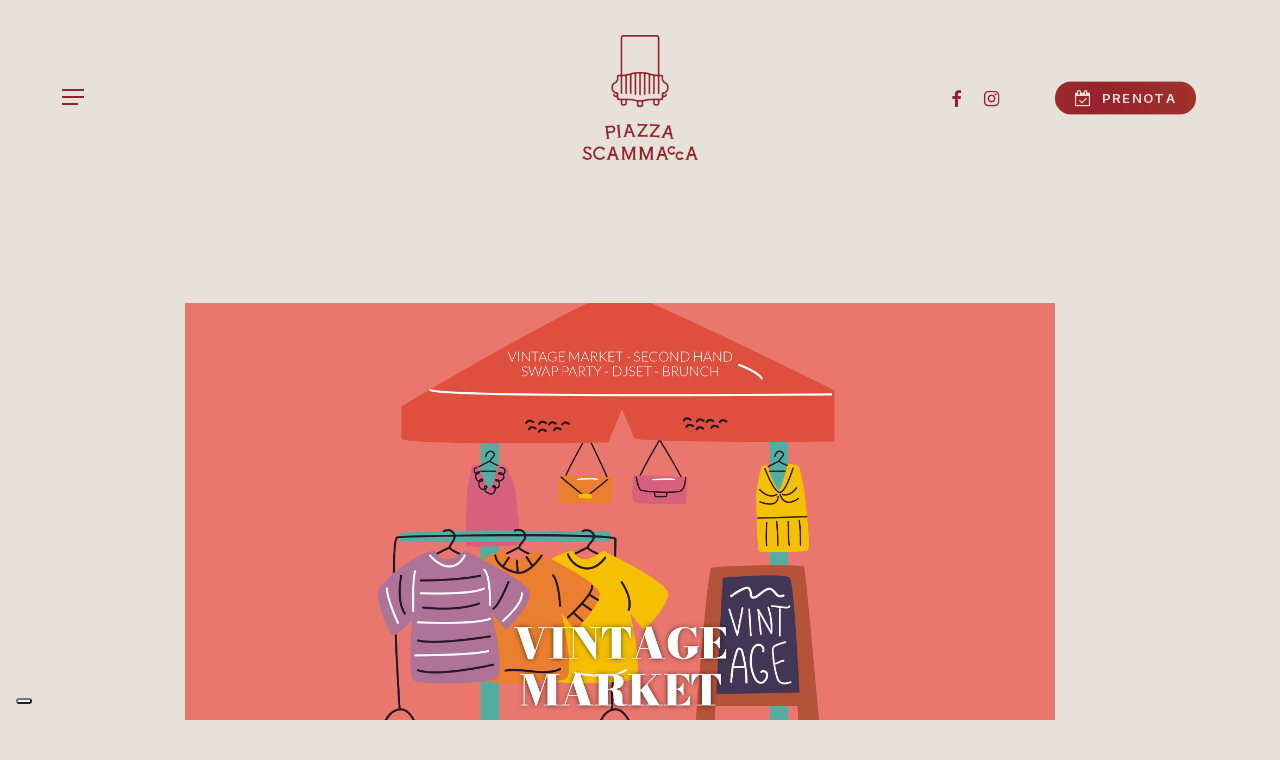

--- FILE ---
content_type: text/html; charset=UTF-8
request_url: https://www.piazzascammacca.com/event/vintage-market/
body_size: 249676
content:
<!doctype html>
<html lang="it-IT" class="no-js">
<head>
	

	
	

	

	
	<meta charset="UTF-8">
	<meta name="viewport" content="width=device-width, initial-scale=1, maximum-scale=1, user-scalable=0" /><meta name='robots' content='index, follow, max-image-preview:large, max-snippet:-1, max-video-preview:-1' />

<!-- Google Tag Manager by PYS -->
    <script data-cfasync="false" data-pagespeed-no-defer>
	    window.dataLayerPYS = window.dataLayerPYS || [];
	</script>
<!-- End Google Tag Manager by PYS -->
	<!-- This site is optimized with the Yoast SEO plugin v26.8 - https://yoast.com/product/yoast-seo-wordpress/ -->
	<title>Vintage Market - Piazza Scammacca</title>
	<link rel="canonical" href="https://www.piazzascammacca.com/event/vintage-market/" />
	<meta property="og:locale" content="it_IT" />
	<meta property="og:type" content="article" />
	<meta property="og:title" content="Vintage Market - Piazza Scammacca" />
	<meta property="og:description" content="Vintage Market favorite_border esportazione iCal Calendario di Google Outlook 365..." />
	<meta property="og:url" content="https://www.piazzascammacca.com/event/vintage-market/" />
	<meta property="og:site_name" content="Piazza Scammacca" />
	<meta property="article:modified_time" content="2024-03-05T11:41:48+00:00" />
	<meta property="og:image" content="https://www.piazzascammacca.com/wp-content/uploads/2024/02/Slider-Sito-Web-35.png" />
	<meta property="og:image:width" content="3201" />
	<meta property="og:image:height" content="1801" />
	<meta property="og:image:type" content="image/png" />
	<meta name="twitter:card" content="summary_large_image" />
	<meta name="twitter:label1" content="Tempo di lettura stimato" />
	<meta name="twitter:data1" content="1 minuto" />
	<script type="application/ld+json" class="yoast-schema-graph">{"@context":"https://schema.org","@graph":[{"@type":"WebPage","@id":"https://www.piazzascammacca.com/event/vintage-market/","url":"https://www.piazzascammacca.com/event/vintage-market/","name":"Vintage Market - Piazza Scammacca","isPartOf":{"@id":"https://www.piazzascammacca.com/#website"},"primaryImageOfPage":{"@id":"https://www.piazzascammacca.com/event/vintage-market/#primaryimage"},"image":{"@id":"https://www.piazzascammacca.com/event/vintage-market/#primaryimage"},"thumbnailUrl":"https://www.piazzascammacca.com/wp-content/uploads/2024/02/Slider-Sito-Web-35.png","datePublished":"2024-02-26T08:39:03+00:00","dateModified":"2024-03-05T11:41:48+00:00","breadcrumb":{"@id":"https://www.piazzascammacca.com/event/vintage-market/#breadcrumb"},"inLanguage":"it-IT","potentialAction":[{"@type":"ReadAction","target":["https://www.piazzascammacca.com/event/vintage-market/"]}]},{"@type":"ImageObject","inLanguage":"it-IT","@id":"https://www.piazzascammacca.com/event/vintage-market/#primaryimage","url":"https://www.piazzascammacca.com/wp-content/uploads/2024/02/Slider-Sito-Web-35.png","contentUrl":"https://www.piazzascammacca.com/wp-content/uploads/2024/02/Slider-Sito-Web-35.png","width":3201,"height":1801},{"@type":"BreadcrumbList","@id":"https://www.piazzascammacca.com/event/vintage-market/#breadcrumb","itemListElement":[{"@type":"ListItem","position":1,"name":"Home","item":"https://www.piazzascammacca.com/"},{"@type":"ListItem","position":2,"name":"Vintage Market"}]},{"@type":"WebSite","@id":"https://www.piazzascammacca.com/#website","url":"https://www.piazzascammacca.com/","name":"Piazza Scammacca","description":"Mercato, Persone, Cultura","potentialAction":[{"@type":"SearchAction","target":{"@type":"EntryPoint","urlTemplate":"https://www.piazzascammacca.com/?s={search_term_string}"},"query-input":{"@type":"PropertyValueSpecification","valueRequired":true,"valueName":"search_term_string"}}],"inLanguage":"it-IT"}]}</script>
	<!-- / Yoast SEO plugin. -->


<link rel='dns-prefetch' href='//cdn.iubenda.com' />
<link rel='dns-prefetch' href='//fonts.googleapis.com' />
<link rel="alternate" type="application/rss+xml" title="Piazza Scammacca &raquo; Feed" href="https://www.piazzascammacca.com/feed/" />
<link rel="alternate" type="application/rss+xml" title="Piazza Scammacca &raquo; Feed dei commenti" href="https://www.piazzascammacca.com/comments/feed/" />
<link rel="alternate" title="oEmbed (JSON)" type="application/json+oembed" href="https://www.piazzascammacca.com/wp-json/oembed/1.0/embed?url=https%3A%2F%2Fwww.piazzascammacca.com%2Fevent%2Fvintage-market%2F" />
<link rel="alternate" title="oEmbed (XML)" type="text/xml+oembed" href="https://www.piazzascammacca.com/wp-json/oembed/1.0/embed?url=https%3A%2F%2Fwww.piazzascammacca.com%2Fevent%2Fvintage-market%2F&#038;format=xml" />
<link rel="preload" href="https://www.piazzascammacca.com/wp-content/themes/salient/css/fonts/icomoon.woff?v=1.2" as="font" type="font/woff" crossorigin="anonymous"><style id='wp-img-auto-sizes-contain-inline-css' type='text/css'>
img:is([sizes=auto i],[sizes^="auto," i]){contain-intrinsic-size:3000px 1500px}
/*# sourceURL=wp-img-auto-sizes-contain-inline-css */
</style>
<link rel='stylesheet' id='rm_material_icons-css' href='https://www.piazzascammacca.com/wp-content/plugins/custom-registration-form-builder-with-submission-manager/admin/css/material-icons.css?ver=6.9' type='text/css' media='all' />
<style id='classic-theme-styles-inline-css' type='text/css'>
/*! This file is auto-generated */
.wp-block-button__link{color:#fff;background-color:#32373c;border-radius:9999px;box-shadow:none;text-decoration:none;padding:calc(.667em + 2px) calc(1.333em + 2px);font-size:1.125em}.wp-block-file__button{background:#32373c;color:#fff;text-decoration:none}
/*# sourceURL=/wp-includes/css/classic-themes.min.css */
</style>
<link rel='stylesheet' id='contact-form-7-css' href='https://www.piazzascammacca.com/wp-content/plugins/contact-form-7/includes/css/styles.css?ver=6.1.1' type='text/css' media='all' />
<link rel='stylesheet' id='eventprime-event-calendar-management-css' href='https://www.piazzascammacca.com/wp-content/plugins/eventprime-event-calendar-management/public/css/eventprime-event-calendar-management-public.css?ver=4.1.5.1' type='text/css' media='all' />
<link rel='stylesheet' id='ep-public-css-css' href='https://www.piazzascammacca.com/wp-content/plugins/eventprime-event-calendar-management/public/css/em-front-common-utility.css?ver=4.1.5.1' type='text/css' media='all' />
<link rel='stylesheet' id='ep-material-fonts-css' href='https://www.piazzascammacca.com/wp-content/plugins/eventprime-event-calendar-management/public/css/ep-material-fonts-icon.css?ver=4.1.5.1' type='text/css' media='all' />
<link rel='stylesheet' id='ep-toast-css-css' href='https://www.piazzascammacca.com/wp-content/plugins/eventprime-event-calendar-management/public/css/jquery.toast.min.css?ver=4.1.5.1' type='text/css' media='all' />
<link rel='stylesheet' id='em-front-common-utility-css' href='https://www.piazzascammacca.com/wp-content/plugins/eventprime-event-calendar-management/public/css/em-front-common-utility.css?ver=4.1.5.1' type='text/css' media='all' />
<link rel='stylesheet' id='salient-social-css' href='https://www.piazzascammacca.com/wp-content/plugins/salient-social/css/style.css?ver=1.2.2' type='text/css' media='all' />
<style id='salient-social-inline-css' type='text/css'>

  .sharing-default-minimal .nectar-love.loved,
  body .nectar-social[data-color-override="override"].fixed > a:before, 
  body .nectar-social[data-color-override="override"].fixed .nectar-social-inner a,
  .sharing-default-minimal .nectar-social[data-color-override="override"] .nectar-social-inner a:hover,
  .nectar-social.vertical[data-color-override="override"] .nectar-social-inner a:hover {
    background-color: #96222d;
  }
  .nectar-social.hover .nectar-love.loved,
  .nectar-social.hover > .nectar-love-button a:hover,
  .nectar-social[data-color-override="override"].hover > div a:hover,
  #single-below-header .nectar-social[data-color-override="override"].hover > div a:hover,
  .nectar-social[data-color-override="override"].hover .share-btn:hover,
  .sharing-default-minimal .nectar-social[data-color-override="override"] .nectar-social-inner a {
    border-color: #96222d;
  }
  #single-below-header .nectar-social.hover .nectar-love.loved i,
  #single-below-header .nectar-social.hover[data-color-override="override"] a:hover,
  #single-below-header .nectar-social.hover[data-color-override="override"] a:hover i,
  #single-below-header .nectar-social.hover .nectar-love-button a:hover i,
  .nectar-love:hover i,
  .hover .nectar-love:hover .total_loves,
  .nectar-love.loved i,
  .nectar-social.hover .nectar-love.loved .total_loves,
  .nectar-social.hover .share-btn:hover, 
  .nectar-social[data-color-override="override"].hover .nectar-social-inner a:hover,
  .nectar-social[data-color-override="override"].hover > div:hover span,
  .sharing-default-minimal .nectar-social[data-color-override="override"] .nectar-social-inner a:not(:hover) i,
  .sharing-default-minimal .nectar-social[data-color-override="override"] .nectar-social-inner a:not(:hover) {
    color: #96222d;
  }
/*# sourceURL=salient-social-inline-css */
</style>
<link rel='stylesheet' id='woocommerce-layout-css' href='https://www.piazzascammacca.com/wp-content/plugins/woocommerce/assets/css/woocommerce-layout.css?ver=10.2.3' type='text/css' media='all' />
<link rel='stylesheet' id='woocommerce-smallscreen-css' href='https://www.piazzascammacca.com/wp-content/plugins/woocommerce/assets/css/woocommerce-smallscreen.css?ver=10.2.3' type='text/css' media='only screen and (max-width: 768px)' />
<link rel='stylesheet' id='woocommerce-general-css' href='https://www.piazzascammacca.com/wp-content/plugins/woocommerce/assets/css/woocommerce.css?ver=10.2.3' type='text/css' media='all' />
<style id='woocommerce-inline-inline-css' type='text/css'>
.woocommerce form .form-row .required { visibility: visible; }
/*# sourceURL=woocommerce-inline-inline-css */
</style>
<link rel='stylesheet' id='wpcf7-redirect-script-frontend-css' href='https://www.piazzascammacca.com/wp-content/plugins/wpcf7-redirect/build/assets/frontend-script.css?ver=2c532d7e2be36f6af233' type='text/css' media='all' />
<link rel='stylesheet' id='url-shortify-css' href='https://www.piazzascammacca.com/wp-content/plugins/url-shortify/lite/dist/styles/url-shortify.css?ver=1.10.8' type='text/css' media='all' />
<link rel='stylesheet' id='brands-styles-css' href='https://www.piazzascammacca.com/wp-content/plugins/woocommerce/assets/css/brands.css?ver=10.2.3' type='text/css' media='all' />
<link rel='stylesheet' id='salient-grid-system-css' href='https://www.piazzascammacca.com/wp-content/themes/salient/css/build/grid-system.css?ver=14.0.5' type='text/css' media='all' />
<link rel='stylesheet' id='main-styles-css' href='https://www.piazzascammacca.com/wp-content/themes/salient/css/build/style.css?ver=14.0.5' type='text/css' media='all' />
<link rel='stylesheet' id='nectar-header-layout-centered-logo-between-menu-alt-css' href='https://www.piazzascammacca.com/wp-content/themes/salient/css/build/header/header-layout-centered-logo-between-menu-alt.css?ver=14.0.5' type='text/css' media='all' />
<link rel='stylesheet' id='nectar-single-styles-css' href='https://www.piazzascammacca.com/wp-content/themes/salient/css/build/single.css?ver=14.0.5' type='text/css' media='all' />
<link rel='stylesheet' id='nectar-element-recent-posts-css' href='https://www.piazzascammacca.com/wp-content/themes/salient/css/build/elements/element-recent-posts.css?ver=14.0.5' type='text/css' media='all' />
<link rel='stylesheet' id='responsive-css' href='https://www.piazzascammacca.com/wp-content/themes/salient/css/build/responsive.css?ver=14.0.5' type='text/css' media='all' />
<link rel='stylesheet' id='nectar-product-style-classic-css' href='https://www.piazzascammacca.com/wp-content/themes/salient/css/build/third-party/woocommerce/product-style-classic.css?ver=14.0.5' type='text/css' media='all' />
<link rel='stylesheet' id='woocommerce-css' href='https://www.piazzascammacca.com/wp-content/themes/salient/css/build/woocommerce.css?ver=14.0.5' type='text/css' media='all' />
<link rel='stylesheet' id='skin-material-css' href='https://www.piazzascammacca.com/wp-content/themes/salient/css/build/skin-material.css?ver=14.0.5' type='text/css' media='all' />
<link rel='stylesheet' id='salient-wp-menu-dynamic-css' href='https://www.piazzascammacca.com/wp-content/uploads/salient/menu-dynamic.css?ver=39218' type='text/css' media='all' />
<link rel='stylesheet' id='dynamic-css-css' href='https://www.piazzascammacca.com/wp-content/themes/salient/css/salient-dynamic-styles.css?ver=63273' type='text/css' media='all' />
<style id='dynamic-css-inline-css' type='text/css'>
.single.single-post .container-wrap{padding-top:0;}.main-content .featured-media-under-header{padding:min(6vw,90px) 0;}.featured-media-under-header__featured-media:not([data-has-img="false"]){margin-top:min(6vw,90px);}.featured-media-under-header__featured-media:not([data-format="video"]):not([data-format="audio"]):not([data-has-img="false"]){overflow:hidden;position:relative;padding-bottom:40%;}.featured-media-under-header__meta-wrap{display:flex;flex-wrap:wrap;align-items:center;}.featured-media-under-header__meta-wrap .meta-author{display:inline-flex;align-items:center;}.featured-media-under-header__meta-wrap .meta-author img{margin-right:8px;width:28px;border-radius:100px;}.featured-media-under-header__featured-media .post-featured-img{display:block;line-height:0;top:auto;bottom:0;height:calc(100% + 75px);}@media only screen and (max-width:690px){.featured-media-under-header__featured-media .post-featured-img{height:calc(100% + 45px);}.featured-media-under-header__meta-wrap{font-size:14px;}}.featured-media-under-header__featured-media[data-align="center"] .post-featured-img{background-position:center;}.featured-media-under-header__featured-media[data-align="bottom"] .post-featured-img{background-position:bottom;}.featured-media-under-header h1{margin:max(min(0.35em,35px),20px) 0 max(min(0.25em,25px),15px) 0;}.featured-media-under-header__cat-wrap .meta-category a{line-height:1;padding:7px 15px;margin-right:15px;}.featured-media-under-header__cat-wrap .meta-category a:not(:hover){background-color:rgba(0,0,0,0.05);}.featured-media-under-header__cat-wrap .meta-category a:hover{color:#fff;}.featured-media-under-header__meta-wrap a,.featured-media-under-header__cat-wrap a{color:inherit;}.featured-media-under-header__meta-wrap > span:not(:first-child):not(.rich-snippet-hidden):before{content:"·";padding:0 .5em;}@media only screen and (min-width:690px){[data-animate="fade_in"] .featured-media-under-header__cat-wrap,[data-animate="fade_in"].featured-media-under-header .entry-title,[data-animate="fade_in"] .featured-media-under-header__meta-wrap,[data-animate="fade_in"] .featured-media-under-header__featured-media,[data-animate="fade_in"].featured-media-under-header + .row .content-inner{opacity:0;transform:translateY(60px);animation:nectar_featured_media_load 1s cubic-bezier(0.25,1,0.5,1) forwards;}[data-animate="fade_in"] .featured-media-under-header__cat-wrap{animation-delay:0.1s;}[data-animate="fade_in"].featured-media-under-header .entry-title{animation-delay:0.2s;}[data-animate="fade_in"] .featured-media-under-header__meta-wrap{animation-delay:0.3s;}[data-animate="fade_in"] .featured-media-under-header__featured-media{animation-delay:0.4s;}[data-animate="fade_in"].featured-media-under-header + .row .content-inner{animation-delay:0.5s;}}@keyframes nectar_featured_media_load{0%{transform:translateY(60px);opacity:0;}100%{transform:translateY(0px);opacity:1;}}.single .post-content{display:flex;justify-content:center;}@media only screen and (min-width:1000px){html body{overflow:visible;}.single .post .content-inner{padding-bottom:0;}.single .post .content-inner .wpb_row:not(.full-width-content):last-child{margin-bottom:0;}.nectar-social.vertical{transition:opacity 0.65s ease,transform 0.65s ease;}.nectar-social.vertical:not(.visible){opacity:0;}body:not([data-header-format="left-header"]) .post-area.span_12 .nectar-social.vertical{margin-left:-80px;}body[data-header-format="left-header"] .post-area.span_12 .post-content{padding-right:80px;}.nectar-social.vertical .nectar-social-inner{position:sticky;top:var(--nectar-sticky-top-distance);margin-right:40px;}body:not(.ascend) #author-bio{margin-top:60px;}}@media only screen and (max-width:999px){.nectar-social.vertical .nectar-social-inner{display:flex;margin-bottom:20px;}.nectar-social.vertical .nectar-social-inner a{margin-right:15px;}.single .post-content{flex-direction:column-reverse;}}.ascend .featured-media-under-header + .row{margin-bottom:60px;}.nectar-social.vertical .nectar-social-inner a{height:46px;width:46px;line-height:46px;text-align:center;margin-bottom:15px;display:block;color:inherit;position:relative;transition:color 0.25s ease,border-color 0.25s ease,background-color 0.25s ease;border-radius:100px;border:1px solid rgba(0,0,0,0.1);}.nectar-social.vertical .nectar-social-inner a:hover{border:1px solid rgba(0,0,0,0);color:#fff;}.nectar-social.vertical .nectar-social-inner a i{font-size:16px;height:auto;color:inherit;}#header-space{background-color:#e7e2d9}@media only screen and (min-width:1000px){body #ajax-content-wrap.no-scroll{min-height:calc(100vh - 195px);height:calc(100vh - 195px)!important;}}@media only screen and (min-width:1000px){#page-header-wrap.fullscreen-header,#page-header-wrap.fullscreen-header #page-header-bg,html:not(.nectar-box-roll-loaded) .nectar-box-roll > #page-header-bg.fullscreen-header,.nectar_fullscreen_zoom_recent_projects,#nectar_fullscreen_rows:not(.afterLoaded) > div{height:calc(100vh - 194px);}.wpb_row.vc_row-o-full-height.top-level,.wpb_row.vc_row-o-full-height.top-level > .col.span_12{min-height:calc(100vh - 194px);}html:not(.nectar-box-roll-loaded) .nectar-box-roll > #page-header-bg.fullscreen-header{top:195px;}.nectar-slider-wrap[data-fullscreen="true"]:not(.loaded),.nectar-slider-wrap[data-fullscreen="true"]:not(.loaded) .swiper-container{height:calc(100vh - 193px)!important;}.admin-bar .nectar-slider-wrap[data-fullscreen="true"]:not(.loaded),.admin-bar .nectar-slider-wrap[data-fullscreen="true"]:not(.loaded) .swiper-container{height:calc(100vh - 193px - 32px)!important;}}@media only screen and (max-width:999px){.using-mobile-browser #nectar_fullscreen_rows:not(.afterLoaded):not([data-mobile-disable="on"]) > div{height:calc(100vh - 156px);}.using-mobile-browser .wpb_row.vc_row-o-full-height.top-level,.using-mobile-browser .wpb_row.vc_row-o-full-height.top-level > .col.span_12,[data-permanent-transparent="1"].using-mobile-browser .wpb_row.vc_row-o-full-height.top-level,[data-permanent-transparent="1"].using-mobile-browser .wpb_row.vc_row-o-full-height.top-level > .col.span_12{min-height:calc(100vh - 156px);}html:not(.nectar-box-roll-loaded) .nectar-box-roll > #page-header-bg.fullscreen-header,.nectar_fullscreen_zoom_recent_projects,.nectar-slider-wrap[data-fullscreen="true"]:not(.loaded),.nectar-slider-wrap[data-fullscreen="true"]:not(.loaded) .swiper-container,#nectar_fullscreen_rows:not(.afterLoaded):not([data-mobile-disable="on"]) > div{height:calc(100vh - 103px);}.wpb_row.vc_row-o-full-height.top-level,.wpb_row.vc_row-o-full-height.top-level > .col.span_12{min-height:calc(100vh - 103px);}body[data-transparent-header="false"] #ajax-content-wrap.no-scroll{min-height:calc(100vh - 103px);height:calc(100vh - 103px);}}.post-type-archive-product.woocommerce .container-wrap,.tax-product_cat.woocommerce .container-wrap{background-color:#f6f6f6;}.woocommerce ul.products li.product.material,.woocommerce-page ul.products li.product.material{background-color:#ffffff;}.woocommerce ul.products li.product.minimal .product-wrap,.woocommerce ul.products li.product.minimal .background-color-expand,.woocommerce-page ul.products li.product.minimal .product-wrap,.woocommerce-page ul.products li.product.minimal .background-color-expand{background-color:#ffffff;}#ajax-content-wrap .vc_row.top_margin_5pct{margin-top:5%;}.nectar-split-heading.font_line_height_1-6{line-height:1.6!important;}.nectar-split-heading.font_line_height_1-6 *{line-height:1.6!important;}body #ajax-content-wrap .col[data-padding-pos="left"] > .vc_column-inner,#ajax-content-wrap .col[data-padding-pos="left"] > .n-sticky > .vc_column-inner{padding-right:0;padding-top:0;padding-bottom:0}.wpb_column.child_column.el_spacing_0px > .vc_column-inner > .wpb_wrapper > div:not(:last-child){margin-bottom:0;}@media only screen and (max-width:999px){.wpb_column.child_column.translate_y_tablet_-55px > .vc_column-inner{-webkit-transform:translateY(-55px)!important;transform:translateY(-55px)!important;}}@media only screen and (max-width:999px){.wpb_column.child_column.bottom_margin_tablet_0px{margin-bottom:0!important;}}.nectar_icon_wrap[data-padding="20px"] .nectar_icon{padding:20px;}.nectar-split-heading .heading-line{display:block;overflow:hidden;position:relative}.nectar-split-heading .heading-line >div{display:block;transform:translateY(200%);-webkit-transform:translateY(200%)}.nectar-split-heading h1{margin-bottom:0}@media only screen and (min-width:1000px){.nectar-split-heading[data-custom-font-size="true"] h1,.nectar-split-heading[data-custom-font-size="true"] h2,.row .nectar-split-heading[data-custom-font-size="true"] h3,.row .nectar-split-heading[data-custom-font-size="true"] h4,.row .nectar-split-heading[data-custom-font-size="true"] h5,.row .nectar-split-heading[data-custom-font-size="true"] h6,.row .nectar-split-heading[data-custom-font-size="true"] i{font-size:inherit;line-height:inherit;}}@media only screen and (max-width:999px){.nectar-split-heading.font_size_tablet_16px{font-size:16px!important;line-height:1.6!important;}.nectar-split-heading.font_size_tablet_16px *{font-size:inherit!important;line-height:inherit!important;}}.centered-text .nectar-split-heading[data-animation-type="line-reveal-by-space"] h1,.centered-text .nectar-split-heading[data-animation-type="line-reveal-by-space"] h2,.centered-text .nectar-split-heading[data-animation-type="line-reveal-by-space"] h3,.centered-text .nectar-split-heading[data-animation-type="line-reveal-by-space"] h4{margin:0 auto;}.nectar-split-heading[data-animation-type="line-reveal-by-space"]:not(.markup-generated){opacity:0;}@media only screen and (max-width:999px){.nectar-split-heading[data-m-rm-animation="true"]{opacity:1!important;}}.nectar-split-heading[data-animation-type="line-reveal-by-space"] > * > span{position:relative;display:inline-block;overflow:hidden;}.nectar-split-heading[data-animation-type="line-reveal-by-space"] span{vertical-align:bottom;}.nectar-split-heading[data-animation-type="line-reveal-by-space"] span,.nectar-split-heading[data-animation-type="line-reveal-by-space"]:not(.markup-generated) > *{line-height:1.2;}.nectar-split-heading[data-animation-type="line-reveal-by-space"][data-stagger="true"]:not([data-text-effect*="letter-reveal"]) span .inner{transition:transform 1.2s cubic-bezier(0.25,1,0.5,1),opacity 1.2s cubic-bezier(0.25,1,0.5,1);}.nectar-split-heading[data-animation-type="line-reveal-by-space"] span .inner{position:relative;display:inline-block;-webkit-transform:translateY(1.3em);transform:translateY(1.3em);}.nectar-split-heading[data-animation-type="line-reveal-by-space"] span .inner.animated{-webkit-transform:none;transform:none;opacity:1;}.wpb_column.child_column.el_spacing_10px > .vc_column-inner > .wpb_wrapper > div:not(:last-child){margin-bottom:10px;}#ajax-content-wrap .nectar-split-heading[data-text-effect="none"]{opacity:1;}.nectar-split-heading[data-animation-type="line-reveal-by-space"][data-align="left"]{display:flex;justify-content:flex-start;}.nectar-split-heading[data-animation-type="line-reveal-by-space"][data-align="center"]{display:flex;justify-content:center;}.nectar-split-heading[data-animation-type="line-reveal-by-space"][data-align="right"]{display:flex;justify-content:flex-end;}@media only screen and (max-width:1000px){.nectar-split-heading[data-animation-type="line-reveal-by-space"][data-m-align="left"]{display:flex;justify-content:flex-start;}.nectar-split-heading[data-animation-type="line-reveal-by-space"][data-m-align="center"]{display:flex;justify-content:center;}.nectar-split-heading[data-animation-type="line-reveal-by-space"][data-m-align="right"]{display:flex;justify-content:flex-end;}}.nectar-view-indicator .nectar-cta{display:inline-block;top:-7px;position:relative;transform:rotate(-45deg) translateZ(0);}.nectar-view-indicator .nectar-cta svg{top:0;left:24px;}.nectar-view-indicator .nectar-cta .link_wrap{display:block;left:-2px;}.nectar-view-indicator .nectar-cta .link_wrap .line{position:relative;animation:none;transform:scaleX(0);}.nectar-view-indicator .nectar-cta .link_wrap polyline{animation:none;}.visible.nectar-view-indicator .nectar-cta .link_wrap polyline{animation:ctaArrowStart 0.8s ease forwards 0.2s;}@keyframes ctaArrowLineReveal{0%{transform-origin:left;transform:scaleX(0) translateZ(0);}100%{transform:scaleX(1) translateZ(0);}}.visible.nectar-view-indicator .nectar-cta .link_wrap .line{animation:ctaArrowLineReveal 0.45s cubic-bezier(0.23,0.46,0.4,1) forwards 0.1s;}@media only screen and (max-width:999px){.divider-wrap.height_tablet_10px > .divider{height:10px!important;}}@media only screen and (max-width:999px){.divider-wrap.height_tablet_0px > .divider{height:0!important;}}@media only screen and (max-width:999px){.nectar-cta.display_tablet_inherit{display:inherit;}}.nectar-cta.border_color_96222d .link_wrap{border-color:#96222d;}.nectar-cta.hover_border_color_ffbb22 .link_wrap:hover{border-color:#ffbb22;}@media only screen and (max-width:999px){.nectar-cta.alignment_tablet_left{text-align:left;}}.nectar-shape-divider-wrap{position:absolute;top:auto;bottom:0;left:0;right:0;width:100%;height:150px;z-index:3;transform:translateZ(0);}.post-area.span_9 .nectar-shape-divider-wrap{overflow:hidden;}.nectar-shape-divider-wrap[data-front="true"]{z-index:50;}.nectar-shape-divider-wrap[data-style="waves_opacity"] svg path:first-child{opacity:0.6;}.nectar-shape-divider-wrap[data-style="curve_opacity"] svg path:nth-child(1),.nectar-shape-divider-wrap[data-style="waves_opacity_alt"] svg path:nth-child(1){opacity:0.15;}.nectar-shape-divider-wrap[data-style="curve_opacity"] svg path:nth-child(2),.nectar-shape-divider-wrap[data-style="waves_opacity_alt"] svg path:nth-child(2){opacity:0.3;}.nectar-shape-divider{width:100%;left:0;bottom:-1px;height:100%;position:absolute;}.nectar-shape-divider-wrap.no-color .nectar-shape-divider{fill:#fff;}@media only screen and (max-width:999px){.nectar-shape-divider-wrap:not([data-using-percent-val="true"]) .nectar-shape-divider{height:75%;}.nectar-shape-divider-wrap[data-style="clouds"]:not([data-using-percent-val="true"]) .nectar-shape-divider{height:55%;}}@media only screen and (max-width:690px){.nectar-shape-divider-wrap:not([data-using-percent-val="true"]) .nectar-shape-divider{height:33%;}.nectar-shape-divider-wrap[data-style="clouds"]:not([data-using-percent-val="true"]) .nectar-shape-divider{height:33%;}}#ajax-content-wrap .nectar-shape-divider-wrap[data-height="1"] .nectar-shape-divider,#ajax-content-wrap .nectar-shape-divider-wrap[data-height="1px"] .nectar-shape-divider{height:1px;}.col.padding-5-percent > .vc_column-inner,.col.padding-5-percent > .n-sticky > .vc_column-inner{padding:calc(600px * 0.06);}@media only screen and (max-width:690px){.col.padding-5-percent > .vc_column-inner,.col.padding-5-percent > .n-sticky > .vc_column-inner{padding:calc(100vw * 0.06);}}@media only screen and (min-width:1000px){.col.padding-5-percent > .vc_column-inner,.col.padding-5-percent > .n-sticky > .vc_column-inner{padding:calc((100vw - 180px) * 0.05);}.column_container:not(.vc_col-sm-12) .col.padding-5-percent > .vc_column-inner{padding:calc((100vw - 180px) * 0.025);}}@media only screen and (min-width:1425px){.col.padding-5-percent > .vc_column-inner{padding:calc(1245px * 0.05);}.column_container:not(.vc_col-sm-12) .col.padding-5-percent > .vc_column-inner{padding:calc(1245px * 0.025);}}.full-width-content .col.padding-5-percent > .vc_column-inner{padding:calc(100vw * 0.05);}@media only screen and (max-width:999px){.full-width-content .col.padding-5-percent > .vc_column-inner{padding:calc(100vw * 0.06);}}@media only screen and (min-width:1000px){.full-width-content .column_container:not(.vc_col-sm-12) .col.padding-5-percent > .vc_column-inner{padding:calc(100vw * 0.025);}}.wpb_column[data-cfc="true"] h1,.wpb_column[data-cfc="true"] h2,.wpb_column[data-cfc="true"] h3,.wpb_column[data-cfc="true"] h4,.wpb_column[data-cfc="true"] h5,.wpb_column[data-cfc="true"] h6,.wpb_column[data-cfc="true"] p{color:inherit}body .container-wrap .wpb_row[data-column-margin="none"]:not(.full-width-section):not(.full-width-content){margin-bottom:0;}body .container-wrap .vc_row-fluid[data-column-margin="none"] > .span_12,body .container-wrap .vc_row-fluid[data-column-margin="none"] .full-page-inner > .container > .span_12,body .container-wrap .vc_row-fluid[data-column-margin="none"] .full-page-inner > .span_12{margin-left:0;margin-right:0;}body .container-wrap .vc_row-fluid[data-column-margin="none"] .wpb_column:not(.child_column),body .container-wrap .inner_row[data-column-margin="none"] .child_column{padding-left:0;padding-right:0;}.nectar-shape-divider-wrap[data-position="top"]{top:-1px;bottom:auto;}.nectar-shape-divider-wrap[data-position="top"]{transform:rotate(180deg)}#ajax-content-wrap .vc_row.left_padding_5pct .row_col_wrap_12{padding-left:5%;}#ajax-content-wrap .vc_row.right_padding_5pct .row_col_wrap_12{padding-right:5%;}@media only screen and (max-width:999px){.vc_row.top_padding_tablet_15pct{padding-top:15%!important;}}@media only screen and (max-width:999px){.vc_row.bottom_padding_tablet_0px{padding-bottom:0!important;}}.wpb_row[data-using-ctc="true"] h1,.wpb_row[data-using-ctc="true"] h2,.wpb_row[data-using-ctc="true"] h3,.wpb_row[data-using-ctc="true"] h4,.wpb_row[data-using-ctc="true"] h5,.wpb_row[data-using-ctc="true"] h6{color:inherit}@media only screen and (max-width:999px){.vc_row.bottom_padding_tablet_6pct{padding-bottom:6%!important;}}#ajax-content-wrap .vc_row.inner_row.right_padding_20pct .row_col_wrap_12_inner{padding-right:20%;}@media only screen and (max-width:999px){.vc_row.inner_row.bottom_padding_tablet_8pct{padding-bottom:8%!important;}}.nectar-cta.font_size_desktop_14px,.nectar-cta.font_size_desktop_14px *{font-size:14px;line-height:1.1;}@media only screen and (max-width:999px){.vc_row.inner_row.top_padding_tablet_10px{padding-top:10px!important;}}.wpb_column.border_style_solid > .vc_column-inner{border-style:solid;}@media only screen and (max-width:999px){body .wpb_row .wpb_column.padding-2-percent_tablet > .vc_column-inner,body .wpb_row .wpb_column.padding-2-percent_tablet > .n-sticky > .vc_column-inner{padding:calc(999px * 0.02);}}#ajax-content-wrap .col[data-padding-pos="left-right"] > .vc_column-inner,#ajax-content-wrap .col[data-padding-pos="left-right"] > .n-sticky > .vc_column-inner{padding-top:0;padding-bottom:0}@media only screen and (max-width:999px){.wpb_column.force-tablet-text-align-left,.wpb_column.force-tablet-text-align-left .col{text-align:left!important;}.wpb_column.force-tablet-text-align-right,.wpb_column.force-tablet-text-align-right .col{text-align:right!important;}.wpb_column.force-tablet-text-align-center,.wpb_column.force-tablet-text-align-center .col,.wpb_column.force-tablet-text-align-center .vc_custom_heading,.wpb_column.force-tablet-text-align-center .nectar-cta{text-align:center!important;}.wpb_column.force-tablet-text-align-center .img-with-aniamtion-wrap img{display:inline-block;}}@media only screen and (max-width:690px){#ajax-content-wrap .vc_row.inner_row.left_padding_phone_10pct .row_col_wrap_12_inner{padding-left:10%!important;}}@media only screen and (max-width:690px){.wpb_column.force-phone-text-align-left,.wpb_column.force-phone-text-align-left .col{text-align:left!important;}.wpb_column.force-phone-text-align-right,.wpb_column.force-phone-text-align-right .col{text-align:right!important;}.wpb_column.force-phone-text-align-center,.wpb_column.force-phone-text-align-center .col,.wpb_column.force-phone-text-align-center .vc_custom_heading,.wpb_column.force-phone-text-align-center .nectar-cta{text-align:center!important;}.wpb_column.force-phone-text-align-center .img-with-aniamtion-wrap img{display:inline-block;}}@media only screen and (max-width:690px){.nectar-cta.display_phone_inherit{display:inherit;}}@media only screen and (max-width:690px){.wpb_column.child_column.bottom_margin_phone_40px{margin-bottom:40px!important;}}@media only screen and (max-width:690px){.divider-wrap.height_phone_10px > .divider{height:10px!important;}}@media only screen and (max-width:690px){.vc_row.bottom_padding_phone_1pct{padding-bottom:1%!important;}}@media only screen and (max-width:690px){.wpb_column.child_column.translate_y_phone_0px > .vc_column-inner{-webkit-transform:translateY(0px)!important;transform:translateY(0px)!important;}}@media only screen and (max-width:690px){.wpb_column.child_column.bottom_margin_phone_0px{margin-bottom:0!important;}}@media only screen and (max-width:690px){body .wpb_row .wpb_column.padding-3-percent_phone > .vc_column-inner,body .wpb_row .wpb_column.padding-3-percent_phone > .n-sticky > .vc_column-inner{padding:calc(690px * 0.03);}}@media only screen and (max-width:690px){#ajax-content-wrap .vc_row.inner_row.right_padding_phone_10pct .row_col_wrap_12_inner{padding-right:10%!important;}}.screen-reader-text,.nectar-skip-to-content:not(:focus){border:0;clip:rect(1px,1px,1px,1px);clip-path:inset(50%);height:1px;margin:-1px;overflow:hidden;padding:0;position:absolute!important;width:1px;word-wrap:normal!important;}
/* Header Top Padding on Mobile */ 

@media only screen and (min-width: 1px) and (max-width: 999px) {
body #header-outer {
    padding-top: 25px;
    padding-bottom: 35px;
}}


/* Header Btn Padding */ 

#header-outer.transparent #top nav>ul>li[class*=button_solid_color]>a:before {
    
    padding-bottom: 20px;
}

/* Off Canvas Hidden Item on Mobile */ 

.off-canvas-menu-container.mobile-only li.menu-item-451 {
    display: none;
} 

/* Off Canvas Back Button Scale */ 

@media only screen and (min-width: 1000px) {
#slide-out-widget-area.fullscreen-inline-images .menuwrapper li.back >a {
    transform: scale(0.4);
}}

/* Change Btn Content */ 

.material .nectar-button.has-icon span {
  display: none;
}
.material .nectar-button.has-icon:after {
  content: 'Torna in Piazza';
}
.material .nectar-button.has-icon.large:not([class*=see-through]) i {
    display: none;
}

/* Flickity Gallery Caption  */ 

.wpb_gallery .nectar-flickity .flickity-slider .cell .item-meta h4 {
    margin-bottom: 5px;
    font-family: Spectral;
    font-size: 40px;
    line-height: 40px;
    font-weight: 300;
    transform: translateX(-3px);
} 


 /* Slider Background Color */
 
.nectar-simple-slider {
    background-color: #e7e2d9;
}


/* Team Member Modal */ 

.nectar_team_member_overlay {
    color: #96222d;
    background-color: #e7e2d9;
}

.nectar-close-indicator .inner {
    border: 1px solid #ffbb22;
}

.nectar-close-indicator .inner .icon-salient-m-close {
    color: #96222d;
}

.nectar-close-indicator.visible {
    mix-blend-mode: normal;
}

.nectar_team_member_overlay .team_member_picture .team_member_image_bg_cover {
    background-color: #e7e2d9;
} 


/* Footer Custom Menu */ 


.vc_wp_custommenu.wpb_content_element.custom-menu { 
    font-family: 'Inter';
    text-transform: uppercase;
    font-size: 14px;
    letter-spacing: .1em;
    font-weight: 600;
} 
#menu-footer-menu.menu { 
    margin-left: 0px;
}
.custom-menu ul li {
    list-style: none;
    margin-bottom: 5px;
} 

/* Styling Form on Mobile */ 

@media only screen and (max-width: 1000px) and (min-width: 1px) {
    
body[data-button-style=rounded] .container-wrap input[type=submit] {
    width: 100%;
}
.wpb_column.force-phone-text-align-center .col {
    padding-bottom: 20px;
}
.wpcf7 .row {
    padding-bottom: 0px;
}
}



/* BLOG Title Border Color */ 

.row .col.section-title {
    border-bottom: 1px solid #ffbb22;
}


/* BLOG Side Search background Color */  

body[data-form-style="minimal"] input[type=search] {
    background-color: #e7e2d9;
}


/*BLOG ide standard related product*/

.single-product .products.related{
    display:none;
}


/* HIDE POST CATEGORY */
.meta-category, .nectar-recent-posts-slider_multiple_visible .recent-post-container.container .strong a {
    display: none !important; 
}
/* end HIDE POST CATEGORY */
/*# sourceURL=dynamic-css-inline-css */
</style>
<link rel='stylesheet' id='salient-child-style-css' href='https://www.piazzascammacca.com/wp-content/themes/salient-child/style.css?ver=14.0.5' type='text/css' media='all' />
<link rel='stylesheet' id='redux-google-fonts-salient_redux-css' href='https://fonts.googleapis.com/css?family=Spectral%3A500%2C200%2C300%2C500italic%2C600%7CInter%3A600%2C500%2C400%2C700&#038;subset=latin&#038;display=swap&#038;ver=1758732464' type='text/css' media='all' />
<link rel='stylesheet' id='ep-event-owl-slider-style-css' href='https://www.piazzascammacca.com/wp-content/plugins/eventprime-event-calendar-management/public/css/owl.carousel.min.css?ver=4.1.5.1' type='text/css' media='all' />
<link rel='stylesheet' id='ep-event-owl-theme-style-css' href='https://www.piazzascammacca.com/wp-content/plugins/eventprime-event-calendar-management/public/css/owl.theme.default.min.css?ver=4.1.5.1' type='text/css' media='all' />
<link rel='stylesheet' id='ep-responsive-slides-css-css' href='https://www.piazzascammacca.com/wp-content/plugins/eventprime-event-calendar-management/public/css/responsiveslides.css?ver=4.1.5.1' type='text/css' media='all' />
<link rel='stylesheet' id='ep-front-single-event-css-css' href='https://www.piazzascammacca.com/wp-content/plugins/eventprime-event-calendar-management/public/css/ep-frontend-single-event.css?ver=4.1.5.1' type='text/css' media='all' />
<link rel='stylesheet' id='ep-front-event-calendar-css-css' href='https://www.piazzascammacca.com/wp-content/plugins/eventprime-event-calendar-management/public/css/ep-calendar.min.css?ver=4.1.5.1' type='text/css' media='all' />
<script type="text/javascript" id="jquery-core-js-extra">
/* <![CDATA[ */
var pysFacebookRest = {"restApiUrl":"https://www.piazzascammacca.com/wp-json/pys-facebook/v1/event","debug":""};
//# sourceURL=jquery-core-js-extra
/* ]]> */
</script>
<script type="text/javascript" src="https://www.piazzascammacca.com/wp-includes/js/jquery/jquery.min.js?ver=3.7.1" id="jquery-core-js"></script>
<script type="text/javascript" src="https://www.piazzascammacca.com/wp-includes/js/jquery/jquery-migrate.min.js?ver=3.4.1" id="jquery-migrate-js"></script>

<script  type="text/javascript" class=" _iub_cs_skip" type="text/javascript" id="iubenda-head-inline-scripts-0">
/* <![CDATA[ */

var _iub = _iub || [];
_iub.csConfiguration = {"askConsentAtCookiePolicyUpdate":true,"ccpaAcknowledgeOnDisplay":true,"ccpaApplies":true,"consentOnContinuedBrowsing":false,"enableCcpa":true,"floatingPreferencesButtonDisplay":"bottom-left","invalidateConsentWithoutLog":true,"perPurposeConsent":true,"reloadOnConsent":true,"siteId":2617577,"whitelabel":false,"cookiePolicyId":54470150,"lang":"it", "banner":{ "acceptButtonDisplay":true,"closeButtonRejects":true,"customizeButtonDisplay":true,"explicitWithdrawal":true,"listPurposes":true,"position":"float-top-center","prependOnBody":true,"rejectButtonDisplay":true }};

//# sourceURL=iubenda-head-inline-scripts-0
/* ]]> */
</script>
<script  type="text/javascript" class=" _iub_cs_skip" type="text/javascript" src="//cdn.iubenda.com/cs/ccpa/stub.js?ver=3.12.4" id="iubenda-head-scripts-0-js"></script>
<script  type="text/javascript" charset="UTF-8" async="" class=" _iub_cs_skip" type="text/javascript" src="//cdn.iubenda.com/cs/iubenda_cs.js?ver=3.12.4" id="iubenda-head-scripts-1-js"></script>
<script type="text/javascript" src="https://www.piazzascammacca.com/wp-includes/js/dist/hooks.min.js?ver=dd5603f07f9220ed27f1" id="wp-hooks-js"></script>
<script type="text/javascript" src="https://www.piazzascammacca.com/wp-content/plugins/eventprime-event-calendar-management/public/js/eventprime-event-calendar-management-public.js?ver=4.1.5.1" id="eventprime-event-calendar-management-js"></script>
<script type="text/javascript" src="https://www.piazzascammacca.com/wp-content/plugins/eventprime-event-calendar-management/public/js/jquery.toast.min.js?ver=4.1.5.1" id="ep-toast-js-js"></script>
<script type="text/javascript" src="https://www.piazzascammacca.com/wp-content/plugins/eventprime-event-calendar-management/public/js/toast-message.js?ver=4.1.5.1" id="ep-toast-message-js-js"></script>
<script type="text/javascript" id="ep-common-script-js-extra">
/* <![CDATA[ */
var eventprime = {"global_settings":{"scalar":false,"performers_page":5729,"venues_page":5730,"events_page":5731,"booking_page":5732,"profile_page":5733,"event_types":5734,"event_submit_form":5735,"booking_details_page":5736,"event_organizers":5737,"login_page":5738,"register_page":5739,"booking_pending_email":"\u003Ctable border=\"0\" width=\"100%\" cellspacing=\"0\" cellpadding=\"0\"\u003E\r\n\u003Ctbody\u003E\r\n\u003Ctr\u003E\r\n\u003Ctd align=\"center\" valign=\"top\"\u003E\r\n\u003Ctable style=\"background-color: #fdfdfd;border: 1px solid #dcdcdc;border-radius: 3px!important\" border=\"0\" width=\"600\" cellspacing=\"0\" cellpadding=\"0\"\u003E\r\n\u003Ctbody\u003E\r\n\u003Ctr\u003E\r\n\u003Ctd align=\"center\" valign=\"top\"\u003E\r\n\u003Ctable style=\"background-color: #96222d;border-radius: 3px 3px 0 0!important;color: #ffffff;border-bottom: 0;font-weight: bold;line-height: 100%;vertical-align: middle\" border=\"0\" width=\"600\" cellspacing=\"0\" cellpadding=\"0\"\u003E\r\n\u003Ctbody\u003E\r\n\u003Ctr\u003E\r\n\u003Ctd style=\"padding: 36px 48px\"\u003E\r\n\u003Ch1 style=\"color: #ffffff;font-size: 30px;font-weight: 300;line-height: 150%;margin: 0px;text-align: center\"\u003ELa tua prenotazione \u00e8 in attesa\u003C/h1\u003E\r\n\u003C/td\u003E\r\n\u003C/tr\u003E\r\n\u003C/tbody\u003E\r\n\u003C/table\u003E\r\n\u003C/td\u003E\r\n\u003C/tr\u003E\r\n\u003Ctr\u003E\r\n\u003Ctd align=\"center\" valign=\"top\"\u003E\r\n\u003Ctable border=\"0\" width=\"600\" cellspacing=\"0\" cellpadding=\"0\"\u003E\r\n\u003Ctbody\u003E\r\n\u003Ctr\u003E\r\n\u003Ctd style=\"background-color: #fdfdfd\" valign=\"top\"\u003E\r\n\u003Ctable border=\"0\" width=\"100%\" cellspacing=\"0\" cellpadding=\"20\"\u003E\r\n\u003Ctbody\u003E\r\n\u003Ctr\u003E\r\n\u003Ctd style=\"padding: 48px\" valign=\"top\"\u003E\r\n\u003Cdiv style=\"color: #737373;font-size: 14px;line-height: 150%;text-align: left\"\u003E\r\n\u003Ch1 style=\"color: #0087be;font-size: 22px;font-weight: bold;line-height: 130%;margin: 16px 0 8px;text-align: center\"\u003EEvent Name\u003C/h1\u003E\r\n\u003Ch2 style=\"color: #557da1;font-size: 18px;font-weight: normal;line-height: 130%;margin: 16px 0 8px;text-align: center;font-style: italic\"\u003EVenue Name\u003C/h2\u003E\r\n\u003Ch2 style=\"color: #557da1;font-size: 18px;font-weight: normal;line-height: 130%;margin: 16px 0 8px;text-align: center;font-style: italic\"\u003EEvent Date Time\u003C/h2\u003E\r\n\u003Ch2 style=\"color: #0087be;font-size: 18px;font-weight: bold;line-height: 130%;margin: 16px 0 8px;text-align: left\"\u003EBooking #ID\u003C/h2\u003E\r\n\u003Ctable style=\"width: 100%;color: #737373;border: 1px solid #e4e4e4\" border=\"1\" cellspacing=\"0\" cellpadding=\"6\"\u003E\r\n\u003Cthead\u003E\r\n\u003Ctr\u003E\r\n\u003Cth style=\"text-align: left;color: #737373;border: 1px solid #e4e4e4;padding: 12px\" scope=\"col\"\u003ETicket(s)\u003C/th\u003E\r\n\u003Cth style=\"text-align: left;color: #737373;border: 1px solid #e4e4e4;padding: 12px\" scope=\"col\"\u003EQuantit\u00e0\u003C/th\u003E\r\n\u003Cth style=\"text-align: left;color: #737373;border: 1px solid #e4e4e4;padding: 12px\" scope=\"col\"\u003EPrezzo\u003C/th\u003E\r\n\u003Cth style=\"text-align: left;color: #737373;border: 1px solid #e4e4e4;padding: 12px\" scope=\"col\"\u003ESconto\u003C/th\u003E\r\n\u003C/tr\u003E\r\n\u003C/thead\u003E\r\n\u003Ctbody\u003E\r\n\u003Ctr\u003E\r\n\u003Ctd style=\"text-align: left;vertical-align: middle;border: 1px solid #eee;color: #737373;padding: 12px\"\u003E(Seat No.) \u003Csmall\u003E\u003C/small\u003E\u003C/td\u003E\r\n\u003Ctd style=\"text-align: left;vertical-align: middle;border: 1px solid #eee;color: #737373;padding: 12px\"\u003E(Quantity)\u003C/td\u003E\r\n\u003Ctd style=\"text-align: left;vertical-align: middle;border: 1px solid #eee;color: #737373;padding: 12px\"\u003E$(Price)\u003C/td\u003E\r\n\u003Ctd style=\"text-align: left;vertical-align: middle;border: 1px solid #eee;color: #737373;padding: 12px\"\u003E-$(Discount)\u003C/td\u003E\r\n\u003C/tr\u003E\r\n\u003C/tbody\u003E\r\n\u003Ctfoot\u003E\r\n\u003Ctr\u003E\r\n\u003Cth style=\"text-align: left;border-top-width: 4px;color: #737373;border: 1px solid #e4e4e4;padding: 12px\" colspan=\"2\"\u003EOne-Time event Fee:\u003C/th\u003E\r\n\u003Ctd style=\"text-align: left;border-top-width: 4px;color: #737373;border: 1px solid #e4e4e4;padding: 12px\"\u003E$(Fixed Event Fee)\u003C/td\u003E\r\n\u003C/tr\u003E\r\n\u003Ctr\u003E\r\n\u003Cth style=\"text-align: left;border-top-width: 4px;color: #737373;border: 1px solid #e4e4e4;padding: 12px\" colspan=\"2\"\u003ESubtotale:\u003C/th\u003E\r\n\u003Ctd style=\"text-align: left;border-top-width: 4px;color: #737373;border: 1px solid #e4e4e4;padding: 12px\"\u003E$(Subtotal)\u003C/td\u003E\r\n\u003C/tr\u003E\r\n\u003C/tfoot\u003E\r\n\u003C/table\u003E\r\n\u003C/div\u003E\u003C/td\u003E\r\n\u003C/tr\u003E\r\n\u003C/tbody\u003E\r\n\u003C/table\u003E\r\n\u003C/td\u003E\r\n\u003C/tr\u003E\r\n\u003C/tbody\u003E\r\n\u003C/table\u003E\r\n\u003C/td\u003E\r\n\u003C/tr\u003E\r\n\u003C/tbody\u003E\r\n\u003C/table\u003E\r\n\u003C/td\u003E\r\n\u003C/tr\u003E\r\n\u003C/tbody\u003E\r\n\u003C/table\u003E","booking_confirmed_email":"\u003Ctable border=\"0\" width=\"100%\" cellspacing=\"0\" cellpadding=\"0\"\u003E\r\n\u003Ctbody\u003E\r\n\u003Ctr\u003E\r\n\u003Ctd align=\"center\" valign=\"top\"\u003E\r\n\u003Ctable style=\"background-color: #fdfdfd;border: 1px solid #dcdcdc;border-radius: 3px!important\" border=\"0\" width=\"600\" cellspacing=\"0\" cellpadding=\"0\"\u003E\r\n\u003Ctbody\u003E\r\n\u003Ctr\u003E\r\n\u003Ctd align=\"center\" valign=\"top\"\u003E\r\n\u003Ctable style=\"background-color: #96222d;border-radius: 3px 3px 0 0!important;color: #ffffff;border-bottom: 0;font-weight: bold;line-height: 100%;vertical-align: middle\" border=\"0\" width=\"600\" cellspacing=\"0\" cellpadding=\"0\"\u003E\r\n\u003Ctbody\u003E\r\n\u003Ctr\u003E\r\n\u003Ctd style=\"padding: 36px 48px\"\u003E\r\n\u003Ch1 style=\"color: #ffffff;font-size: 30px;font-weight: 300;line-height: 150%;margin: 0px;text-align: center\"\u003ELa tua prenotazione \u00e8 confermata\u003C/h1\u003E\r\n\u003C/td\u003E\r\n\u003C/tr\u003E\r\n\u003C/tbody\u003E\r\n\u003C/table\u003E\r\n\u003C/td\u003E\r\n\u003C/tr\u003E\r\n\u003Ctr\u003E\r\n\u003Ctd align=\"center\" valign=\"top\"\u003E\r\n\u003Ctable border=\"0\" width=\"600\" cellspacing=\"0\" cellpadding=\"0\"\u003E\r\n\u003Ctbody\u003E\r\n\u003Ctr\u003E\r\n\u003Ctd style=\"background-color: #fdfdfd\" valign=\"top\"\u003E\r\n\u003Ctable border=\"0\" width=\"100%\" cellspacing=\"0\" cellpadding=\"20\"\u003E\r\n\u003Ctbody\u003E\r\n\u003Ctr\u003E\r\n\u003Ctd style=\"padding: 48px\" valign=\"top\"\u003E\r\n\u003Cdiv style=\"color: #737373;font-size: 14px;line-height: 150%;text-align: left\"\u003E\r\n\u003Ch1 style=\"color: #0087be;font-size: 22px;font-weight: bold;line-height: 130%;margin: 16px 0 8px;text-align: center\"\u003EEvent Name\u003C/h1\u003E\r\n\u003Ch2 style=\"color: #557da1;font-size: 18px;font-weight: normal;line-height: 130%;margin: 16px 0 8px;text-align: center;font-style: italic\"\u003EVenue Name\u003C/h2\u003E\r\n\u003Ch2 style=\"color: #557da1;font-size: 18px;font-weight: normal;line-height: 130%;margin: 16px 0 8px;text-align: center;font-style: italic\"\u003EEvent Date Time\u003C/h2\u003E\r\n\u003Ch2 style=\"color: #0087be;font-size: 18px;font-weight: bold;line-height: 130%;margin: 16px 0 8px;text-align: left\"\u003EBooking ##ID\u003C/h2\u003E\r\n\u003Ctable style=\"width: 100%;color: #737373;border: 1px solid #e4e4e4\" border=\"1\" cellspacing=\"0\" cellpadding=\"6\"\u003E\r\n\u003Cthead\u003E\r\n\u003Ctr\u003E\r\n\u003Cth style=\"text-align: left;color: #737373;border: 1px solid #e4e4e4;padding: 12px\" scope=\"col\"\u003ETicket(s)\u003C/th\u003E\r\n\u003Cth style=\"text-align: left;color: #737373;border: 1px solid #e4e4e4;padding: 12px\" scope=\"col\"\u003EPrezzo\u003C/th\u003E\r\n\u003Cth style=\"text-align: left;color: #737373;border: 1px solid #e4e4e4;padding: 12px\" scope=\"col\"\u003EQuantit\u00e0\u003C/th\u003E\r\n\u003Cth style=\"text-align: left;color: #737373;border: 1px solid #e4e4e4;padding: 12px\" scope=\"col\"\u003ESubtotale\u003C/th\u003E\r\n\u003C/tr\u003E\r\n\u003C/thead\u003E\r\n\u003Ctbody\u003E\r\n\u003Ctr\u003E\r\n\u003Ctd\u003E(order_item_data)\u003C/td\u003E\r\n\u003C/tr\u003E\r\n\u003C/tbody\u003E\r\n\u003Ctfoot\u003E\r\n\u003Ctr\u003E\r\n\u003Cth style=\"text-align: left;border-top-width: 4px;color: #737373;border: 1px solid #e4e4e4;padding: 12px\" colspan=\"2\"\u003EOne-Time event Fee:\u003C/th\u003E\r\n\u003Ctd style=\"text-align: right;border-top-width: 4px;color: #737373;border: 1px solid #e4e4e4;padding: 12px\" colspan=\"2\"\u003E$(Fixed Event Fee)\u003C/td\u003E\r\n\u003C/tr\u003E\r\n\u003Ctr\u003E\r\n\u003Cth style=\"text-align: left;border-top-width: 4px;color: #737373;border: 1px solid #e4e4e4;padding: 12px\" colspan=\"2\"\u003EDiscount:\u003C/th\u003E\r\n\u003Ctd style=\"text-align: right;border-top-width: 4px;color: #737373;border: 1px solid #e4e4e4;padding: 12px\" colspan=\"2\"\u003E-$(Discount)\u003C/td\u003E\r\n\u003C/tr\u003E\r\n\u003Ctr\u003E\r\n\u003Cth style=\"text-align: left;border-top-width: 4px;color: #737373;border: 1px solid #e4e4e4;padding: 12px\" colspan=\"2\"\u003EOrder Total:\u003C/th\u003E\r\n\u003Ctd style=\"text-align: right;border-top-width: 4px;color: #737373;border: 1px solid #e4e4e4;padding: 12px\" colspan=\"2\"\u003E$(Order Total)\u003C/td\u003E\r\n\u003C/tr\u003E\r\n\u003Ctr\u003E\r\n\u003Cth style=\"text-align: left;border-top-width: 4px;color: #737373;border: 1px solid #e4e4e4;padding: 12px\" colspan=\"2\"\u003EPayment Gateway:\u003C/th\u003E\r\n\u003Ctd style=\"text-align: right;border-top-width: 4px;color: #737373;border: 1px solid #e4e4e4;padding: 12px\" colspan=\"2\"\u003E$(Payment Gateway)\u003C/td\u003E\r\n\u003C/tr\u003E\r\n\u003Ctr\u003E\r\n\u003Cth style=\"text-align: left;border-top-width: 4px;color: #737373;border: 1px solid #e4e4e4;padding: 12px\" colspan=\"2\"\u003EBooking Status:\u003C/th\u003E\r\n\u003Ctd style=\"text-align: right;border-top-width: 4px;color: #737373;border: 1px solid #e4e4e4;padding: 12px\" colspan=\"2\"\u003E$(Booking Status)\u003C/td\u003E\r\n\u003C/tr\u003E\r\n\u003Ctr\u003E\r\n\u003Cth style=\"text-align: left;border-top-width: 4px;color: #737373;border: 1px solid #e4e4e4;padding: 12px\" colspan=\"2\"\u003EPayment Note:\u003C/th\u003E\r\n\u003Ctd style=\"text-align: right;border-top-width: 4px;color: #737373;border: 1px solid #e4e4e4;padding: 12px\" colspan=\"2\"\u003E$(Payment Note)\u003C/td\u003E\r\n\u003C/tr\u003E\r\n\u003C/tfoot\u003E\r\n\u003C/table\u003E\r\n{{gcal_link}}\r\n{{iCal_link}}\r\n\r\n\u003C/div\u003E\u003C/td\u003E\r\n\u003C/tr\u003E\r\n\u003C/tbody\u003E\r\n\u003C/table\u003E\r\n\u003C/td\u003E\r\n\u003C/tr\u003E\r\n\u003C/tbody\u003E\r\n\u003C/table\u003E\r\n\u003C/td\u003E\r\n\u003C/tr\u003E\r\n\u003C/tbody\u003E\r\n\u003C/table\u003E\r\n\u003C/td\u003E\r\n\u003C/tr\u003E\r\n\u003C/tbody\u003E\r\n\u003C/table\u003E","booking_cancelation_email":"\u003Ctable border=\"0\" width=\"100%\" cellspacing=\"0\" cellpadding=\"0\"\u003E\r\n\u003Ctbody\u003E\r\n\u003Ctr\u003E\r\n\u003Ctd align=\"center\" valign=\"top\"\u003E\r\n\u003Ctable style=\"background-color: #fdfdfd;border: 1px solid #dcdcdc;border-radius: 3px!important\" border=\"0\" width=\"600\" cellspacing=\"0\" cellpadding=\"0\"\u003E\r\n\u003Ctbody\u003E\r\n\u003Ctr\u003E\r\n\u003Ctd align=\"center\" valign=\"top\"\u003E\r\n\u003Ctable style=\"background-color: #96222d;border-radius: 3px 3px 0 0!important;color: #ffffff;border-bottom: 0;font-weight: bold;line-height: 100%;vertical-align: middle\" border=\"0\" width=\"600\" cellspacing=\"0\" cellpadding=\"0\"\u003E\r\n\u003Ctbody\u003E\r\n\u003Ctr\u003E\r\n\u003Ctd style=\"padding: 36px 48px\"\u003E\r\n\u003Ch1 style=\"color: #ffffff;font-size: 30px;font-weight: 300;line-height: 150%;margin: 0px;text-align: center\"\u003EPrenotazione Cancellata\u003C/h1\u003E\r\n\u003C/td\u003E\r\n\u003C/tr\u003E\r\n\u003C/tbody\u003E\r\n\u003C/table\u003E\r\n\u003C/td\u003E\r\n\u003C/tr\u003E\r\n\u003Ctr\u003E\r\n\u003Ctd style=\"text-align: center\" align=\"center\" valign=\"top\"\u003E\r\n\u003Ctable border=\"0\" width=\"600\" cellspacing=\"0\" cellpadding=\"0\"\u003E\r\n\u003Ctbody\u003E\r\n\u003Ctr\u003E\r\n\u003Ctd style=\"background-color: #fdfdfd\" valign=\"top\"\u003E\r\n\u003Ctable border=\"0\" width=\"100%\" cellspacing=\"0\" cellpadding=\"20\"\u003E\r\n\u003Ctbody\u003E\r\n\u003Ctr\u003E\r\n\u003Ctd style=\"padding: 48px\" valign=\"top\"\u003E\r\n\u003Cdiv style=\"color: #737373;font-size: 14px;line-height: 150%;text-align: left\"\u003E\r\n\r\nLa prenotazione ##ID \u00e8 stata cancellata. L\\\\\\'ordine era il seguente:\r\n\u003Ctable style=\"width: 100%;color: #737373;border: 1px solid #e4e4e4\" border=\"1\" cellspacing=\"0\" cellpadding=\"6\"\u003E\r\n\u003Cthead\u003E\r\n\u003Ctr\u003E\r\n\u003Cth style=\"text-align: left;color: #737373;border: 1px solid #e4e4e4;padding: 12px\" scope=\"col\"\u003EEvento\u003C/th\u003E\r\n\u003Cth style=\"text-align: left;color: #737373;border: 1px solid #e4e4e4;padding: 12px\" scope=\"col\"\u003EQuantit\u00e0\u003C/th\u003E\r\n\u003Cth style=\"text-align: left;color: #737373;border: 1px solid #e4e4e4;padding: 12px\" scope=\"col\"\u003EPrezzo\u003C/th\u003E\r\n\u003Cth style=\"text-align: left;color: #737373;border: 1px solid #e4e4e4;padding: 12px\" scope=\"col\"\u003ESconto\u003C/th\u003E\r\n\u003C/tr\u003E\r\n\u003C/thead\u003E\r\n\u003Ctbody\u003E\r\n\u003Ctr\u003E\r\n\u003Ctd style=\"text-align: left;vertical-align: middle;border: 1px solid #eee;color: #737373;padding: 12px\"\u003EEvent Name \u003Csmall\u003E\u003C/small\u003E\u003C/td\u003E\r\n\u003Ctd style=\"text-align: left;vertical-align: middle;border: 1px solid #eee;color: #737373;padding: 12px\"\u003E(Quantity)\u003C/td\u003E\r\n\u003Ctd style=\"text-align: left;vertical-align: middle;border: 1px solid #eee;color: #737373;padding: 12px\"\u003E$(Price)\u003C/td\u003E\r\n\u003Ctd style=\"text-align: left;vertical-align: middle;border: 1px solid #eee;color: #737373;padding: 12px\"\u003E-$(Discount)\u003C/td\u003E\r\n\u003C/tr\u003E\r\n\u003C/tbody\u003E\r\n\u003Ctfoot\u003E\r\n\u003Ctr\u003E\r\n\u003Cth style=\"text-align: left;border-top-width: 4px;color: #737373;border: 1px solid #e4e4e4;padding: 12px\" colspan=\"2\"\u003EOne-Time event Fee:\u003C/th\u003E\r\n\u003Ctd style=\"text-align: left;border-top-width: 4px;color: #737373;border: 1px solid #e4e4e4;padding: 12px\"\u003E$(Fixed Event Fee)\u003C/td\u003E\r\n\u003C/tr\u003E\r\n\u003Ctr\u003E\r\n\u003Cth style=\"text-align: left;border-top-width: 4px;color: #737373;border: 1px solid #e4e4e4;padding: 12px\" colspan=\"2\"\u003ESubtotale:\u003C/th\u003E\r\n\u003Ctd style=\"text-align: left;border-top-width: 4px;color: #737373;border: 1px solid #e4e4e4;padding: 12px\"\u003E$(Subtotal)\u003C/td\u003E\r\n\u003C/tr\u003E\r\n\u003C/tfoot\u003E\r\n\u003C/table\u003E\r\n\u003C/div\u003E\u003C/td\u003E\r\n\u003C/tr\u003E\r\n\u003C/tbody\u003E\r\n\u003C/table\u003E\r\n\u003C/td\u003E\r\n\u003C/tr\u003E\r\n\u003C/tbody\u003E\r\n\u003C/table\u003E\r\n\u003C/td\u003E\r\n\u003C/tr\u003E\r\n\u003C/tbody\u003E\r\n\u003C/table\u003E\r\n\u003C/td\u003E\r\n\u003C/tr\u003E\r\n\u003C/tbody\u003E\r\n\u003C/table\u003E","reset_password_mail":"\u003Ctable border=\"0\" width=\"100%\" cellspacing=\"0\" cellpadding=\"0\"\u003E\r\n\u003Ctbody\u003E\r\n\u003Ctr\u003E\r\n\u003Ctd align=\"center\" valign=\"top\"\u003E\r\n\u003Ctable style=\"background-color: #fdfdfd;border: 1px solid #dcdcdc;border-radius: 3px!important\" border=\"0\" width=\"600\" cellspacing=\"0\" cellpadding=\"0\"\u003E\r\n\u003Ctbody\u003E\r\n\u003Ctr\u003E\r\n\u003Ctd align=\"center\" valign=\"top\"\u003E\r\n\u003Ctable style=\"background-color: #96222d;border-radius: 3px 3px 0 0!important;color: #ffffff;border-bottom: 0;font-weight: bold;line-height: 100%;vertical-align: middle\" border=\"0\" width=\"600\" cellspacing=\"0\" cellpadding=\"0\"\u003E\r\n\u003Ctbody\u003E\r\n\u003Ctr\u003E\r\n\u003Ctd style=\"padding: 36px 48px\"\u003E\r\n\u003Ch1 style=\"color: #ffffff;font-size: 30px;font-weight: 300;line-height: 150%;margin: 0px;text-align: center\"\u003ENuova Password\u003C/h1\u003E\r\n\u003C/td\u003E\r\n\u003C/tr\u003E\r\n\u003C/tbody\u003E\r\n\u003C/table\u003E\r\n\u003C/td\u003E\r\n\u003C/tr\u003E\r\n\u003Ctr\u003E\r\n\u003Ctd style=\"text-align: center\" align=\"center\" valign=\"top\"\u003E\r\n\u003Ctable border=\"0\" width=\"600\" cellspacing=\"0\" cellpadding=\"0\"\u003E\r\n\u003Ctbody\u003E\r\n\u003Ctr\u003E\r\n\u003Ctd style=\"background-color: #fdfdfd\" valign=\"top\"\u003E\r\n\u003Ctable border=\"0\" width=\"100%\" cellspacing=\"0\" cellpadding=\"20\"\u003E\r\n\u003Ctbody\u003E\r\n\u003Ctr\u003E\r\n\u003Ctd style=\"padding: 48px\" valign=\"top\"\u003E\r\n\u003Cdiv style=\"color: #737373;font-size: 14px;line-height: 150%;text-align: left\"\u003E\r\n\u003Ch1 style=\"color: #0087be;;font-size: 18px;font-weight: normal;line-height: 130%;margin: 16px 0 8px;text-align: center;font-style: italic\"\u003ECiao @username,\u003C/h1\u003E\r\n&nbsp;\r\n\u003Ch1 style=\"color: #557da1;font-size: 22px;font-weight: bold;line-height: 130%;margin: 16px 0 8px;text-align: center\"\u003EGrazie per esserti registrato al\u003C/h1\u003E\r\n\u003Ch1 style=\"color: #557da1;font-size: 22px;font-weight: bold;line-height: 130%;margin: 16px 0 8px;text-align: center\"\u003EEvent Name\u003C/h1\u003E\r\n&nbsp;\r\n\u003Ctable style=\"width: 100%;color: #737373;border: 1px solid #e4e4e4\" border=\"1\" cellspacing=\"0\" cellpadding=\"6\"\u003E\r\n\u003Ctbody\u003E\r\n\u003Ctr\u003E\r\n\u003Cth\u003ELa tua nuova password \u00e8 :\u003C/th\u003E\r\n\u003Ctd style=\"text-align: left;vertical-align: middle;border: 1px solid #eee;color: #737373;padding: 12px\"\u003E@password\r\n\r\n&nbsp;\u003C/td\u003E\r\n\u003C/tr\u003E\r\n\u003C/tbody\u003E\r\n\u003C/table\u003E\r\n\u003C/div\u003E\u003C/td\u003E\r\n\u003C/tr\u003E\r\n\u003C/tbody\u003E\r\n\u003C/table\u003E\r\n\u003C/td\u003E\r\n\u003C/tr\u003E\r\n\u003C/tbody\u003E\r\n\u003C/table\u003E\r\n\u003C/td\u003E\r\n\u003C/tr\u003E\r\n\u003C/tbody\u003E\r\n\u003C/table\u003E\r\n\u003C/td\u003E\r\n\u003C/tr\u003E\r\n\u003C/tbody\u003E\r\n\u003C/table\u003E","registration_email_content":"\u003Ctable border=\"0\" width=\"100%\" cellspacing=\"0\" cellpadding=\"0\"\u003E\r\n\u003Ctbody\u003E\r\n\u003Ctr\u003E\r\n\u003Ctd align=\"center\" valign=\"top\"\u003E\r\n\u003Ctable style=\"background-color: #96222d;border: 1px solid #dcdcdc;border-radius: 3px!important\" border=\"0\" width=\"600\" cellspacing=\"0\" cellpadding=\"0\"\u003E\r\n\u003Ctbody\u003E\r\n\u003Ctr\u003E\r\n\u003Ctd align=\"center\" valign=\"top\"\u003E\r\n\u003Ctable style=\"background-color: #96222d;color: #ffffff;border-bottom: 0px;font-weight: bold;line-height: 100%;vertical-align: middle;height: 119px;border-radius: 3px 3px 0px 0px !important\" border=\"0\" width=\"573\" cellspacing=\"0\" cellpadding=\"0\"\u003E\r\n\u003Ctbody\u003E\r\n\u003Ctr\u003E\r\n\u003Ctd style=\"padding: 36px 48px\"\u003E\r\n\u003Ch1 style=\"color: #ffffff;font-size: 30px;font-weight: 300;line-height: 150%;margin: 0;text-align: center\"\u003ERegistrazione Completata\u003C/h1\u003E\r\n\u003C/td\u003E\r\n\u003C/tr\u003E\r\n\u003C/tbody\u003E\r\n\u003C/table\u003E\r\n\u003C/td\u003E\r\n\u003C/tr\u003E\r\n\u003Ctr\u003E\r\n\u003Ctd align=\"center\" valign=\"top\"\u003E\r\n\u003Ctable border=\"0\" width=\"600\" cellspacing=\"0\" cellpadding=\"0\"\u003E\r\n\u003Ctbody\u003E\r\n\u003Ctr\u003E\r\n\u003Ctd style=\"background-color: #fdfdfd\" valign=\"top\"\u003E\r\n\u003Ctable border=\"0\" width=\"100%\" cellspacing=\"0\" cellpadding=\"20\"\u003E\r\n\u003Ctbody\u003E\r\n\u003Ctr\u003E\r\n\u003Ctd style=\"padding: 48px\" valign=\"top\"\u003E\r\n\u003Cdiv style=\"color: #737373;font-size: 14px;line-height: 150%;text-align: left\"\u003E\r\n\u003Ch1 style=\"color: #0087be;font-size: 18px;font-weight: normal;line-height: 130%;margin: 16px 0 8px;text-align: center;font-style: italic\"\u003ECiao @username,\u003C/h1\u003E\r\n\u003Ctable style=\"width: 100%;color: #737373;border: 1px solid #e4e4e4\" border=\"1\" cellspacing=\"0\" cellpadding=\"6\"\u003E\r\n\u003Ctbody\u003E\r\n\u003Ctr\u003E\r\n\u003Cth\u003EUser Name:\u003C/th\u003E\r\n\u003Ctd style=\"text-align: left;vertical-align: middle;border: 1px solid #eee;color: #737373;padding: 12px\"\u003E@username\u003C/td\u003E\r\n\u003C/tr\u003E\r\n\u003Ctr\u003E\r\n\u003Cth\u003EName:\u003C/th\u003E\r\n\u003Ctd style=\"text-align: left;vertical-align: middle;border: 1px solid #eee;color: #737373;padding: 12px\"\u003E@first_name\u003C/td\u003E\r\n\u003C/tr\u003E\r\n\u003Ctr\u003E\r\n\u003Cth\u003ECognome:\u003C/th\u003E\r\n\u003Ctd style=\"text-align: left;vertical-align: middle;border: 1px solid #eee;color: #737373;padding: 12px\"\u003E@last_name\u003C/td\u003E\r\n\u003C/tr\u003E\r\n\u003Ctr\u003E\r\n\u003Cth\u003ETelefono:\u003C/th\u003E\r\n\u003Ctd style=\"text-align: left;vertical-align: middle;border: 1px solid #eee;color: #737373;padding: 12px\"\u003E@phone\u003C/td\u003E\r\n\u003C/tr\u003E\r\n\u003C/tbody\u003E\r\n\u003C/table\u003E\r\n\u003C/div\u003E\u003C/td\u003E\r\n\u003C/tr\u003E\r\n\u003C/tbody\u003E\r\n\u003C/table\u003E\r\n\u003C/td\u003E\r\n\u003C/tr\u003E\r\n\u003C/tbody\u003E\r\n\u003C/table\u003E\r\n\u003C/td\u003E\r\n\u003C/tr\u003E\r\n\u003C/tbody\u003E\r\n\u003C/table\u003E\r\n\u003C/td\u003E\r\n\u003C/tr\u003E\r\n\u003C/tbody\u003E\r\n\u003C/table\u003E","booking_refund_email":"\u003Ctable border=\"0\" width=\"100%\" cellspacing=\"0\" cellpadding=\"0\"\u003E\r\n\u003Ctbody\u003E\r\n\u003Ctr\u003E\r\n\u003Ctd align=\"center\" valign=\"top\"\u003E\r\n\u003Ctable style=\"background-color: #fdfdfd;border: 1px solid #dcdcdc;border-radius: 3px!important\" border=\"0\" width=\"600\" cellspacing=\"0\" cellpadding=\"0\"\u003E\r\n\u003Ctbody\u003E\r\n\u003Ctr\u003E\r\n\u003Ctd align=\"center\" valign=\"top\"\u003E\r\n\u003Ctable style=\"background-color: #96222d;border-radius: 3px 3px 0 0!important;color: #ffffff;border-bottom: 0;font-weight: bold;line-height: 100%;vertical-align: middle\" border=\"0\" width=\"600\" cellspacing=\"0\" cellpadding=\"0\"\u003E\r\n\u003Ctbody\u003E\r\n\u003Ctr\u003E\r\n\u003Ctd style=\"padding: 36px 48px\"\u003E\r\n\u003Ch1 style=\"color: #ffffff;font-size: 30px;font-weight: 300;line-height: 150%;margin: 0px;text-align: center\"\u003ERimborso sulla prenotazione ##ID\u003C/h1\u003E\r\n\u003C/td\u003E\r\n\u003C/tr\u003E\r\n\u003C/tbody\u003E\r\n\u003C/table\u003E\r\n\u003C/td\u003E\r\n\u003C/tr\u003E\r\n\u003Ctr\u003E\r\n\u003Ctd style=\"text-align: center\" align=\"center\" valign=\"top\"\u003E\r\n\u003Ctable border=\"0\" width=\"600\" cellspacing=\"0\" cellpadding=\"0\"\u003E\r\n\u003Ctbody\u003E\r\n\u003Ctr\u003E\r\n\u003Ctd style=\"background-color: #fdfdfd\" valign=\"top\"\u003E\r\n\u003Ctable border=\"0\" width=\"100%\" cellspacing=\"0\" cellpadding=\"20\"\u003E\r\n\u003Ctbody\u003E\r\n\u003Ctr\u003E\r\n\u003Ctd style=\"padding: 48px\" valign=\"top\"\u003E\r\n\u003Cdiv style=\"color: #737373;font-size: 14px;line-height: 150%;text-align: left\"\u003E\r\n\u003Ch1 style=\"color: #0087be;font-size: 22px;font-weight: bold;line-height: 130%;margin: 16px 0 8px;text-align: center\"\u003EEvent Name\u003C/h1\u003E\r\n\u003Ch2 style=\"color: #557da1;font-size: 18px;font-weight: normal;line-height: 130%;margin: 16px 0 8px;text-align: center;font-style: italic\"\u003EVenue Name\u003C/h2\u003E\r\n\u003Ch2 style=\"color: #557da1;font-size: 18px;font-weight: normal;line-height: 130%;margin: 16px 0 8px;text-align: center;font-style: italic\"\u003EEvent Date Time\u003C/h2\u003E\r\n\u003Ctable style=\"width: 100%;color: #737373;border: 1px solid #e4e4e4\" border=\"1\" cellspacing=\"0\" cellpadding=\"6\"\u003E\r\n\u003Cthead\u003E\r\n\u003Ctr\u003E\r\n\u003Cth style=\"text-align: left;color: #737373;border: 1px solid #e4e4e4;padding: 12px\" scope=\"col\"\u003ETicket(s)\u003C/th\u003E\r\n\u003Cth style=\"text-align: left;color: #737373;border: 1px solid #e4e4e4;padding: 12px\" scope=\"col\"\u003EQuantit\u00e0\u003C/th\u003E\r\n\u003Cth style=\"text-align: left;color: #737373;border: 1px solid #e4e4e4;padding: 12px\" scope=\"col\"\u003EPrezzo\u003C/th\u003E\r\n\u003Cth style=\"text-align: left;color: #737373;border: 1px solid #e4e4e4;padding: 12px\" scope=\"col\"\u003ESconto\u003C/th\u003E\r\n\u003C/tr\u003E\r\n\u003C/thead\u003E\r\n\u003Ctbody\u003E\r\n\u003Ctr\u003E\r\n\u003Ctd style=\"text-align: left;vertical-align: middle;border: 1px solid #eee;color: #737373;padding: 12px\"\u003E(Seat No.) \u003Csmall\u003E\u003C/small\u003E\u003C/td\u003E\r\n\u003Ctd style=\"text-align: left;vertical-align: middle;border: 1px solid #eee;color: #737373;padding: 12px\"\u003E(Quantity)\u003C/td\u003E\r\n\u003Ctd style=\"text-align: left;vertical-align: middle;border: 1px solid #eee;color: #737373;padding: 12px\"\u003E$(Price)\u003C/td\u003E\r\n\u003Ctd style=\"text-align: left;vertical-align: middle;border: 1px solid #eee;color: #737373;padding: 12px\"\u003E-$(Discount)\u003C/td\u003E\r\n\u003C/tr\u003E\r\n\u003C/tbody\u003E\r\n\u003Ctfoot\u003E\r\n\u003Ctr\u003E\r\n\u003Cth style=\"text-align: left;border-top-width: 4px;color: #737373;border: 1px solid #e4e4e4;padding: 12px\" colspan=\"2\"\u003EOne-Time event Fee:\u003C/th\u003E\r\n\u003Ctd style=\"text-align: left;border-top-width: 4px;color: #737373;border: 1px solid #e4e4e4;padding: 12px\"\u003E$(Fixed Event Fee)\u003C/td\u003E\r\n\u003C/tr\u003E\r\n\u003Ctr\u003E\r\n\u003Cth style=\"text-align: left;border-top-width: 4px;color: #737373;border: 1px solid #e4e4e4;padding: 12px\" colspan=\"2\"\u003ESubtotale:\u003C/th\u003E\r\n\u003Ctd style=\"text-align: left;border-top-width: 4px;color: #737373;border: 1px solid #e4e4e4;padding: 12px\"\u003E$(Subtotal)\u003C/td\u003E\r\n\u003C/tr\u003E\r\n\u003C/tfoot\u003E\r\n\u003C/table\u003E\r\n\u003C/div\u003E\u003C/td\u003E\r\n\u003C/tr\u003E\r\n\u003C/tbody\u003E\r\n\u003C/table\u003E\r\n\u003C/td\u003E\r\n\u003C/tr\u003E\r\n\u003C/tbody\u003E\r\n\u003C/table\u003E\r\n\u003C/td\u003E\r\n\u003C/tr\u003E\r\n\u003C/tbody\u003E\r\n\u003C/table\u003E\r\n\u003C/td\u003E\r\n\u003C/tr\u003E\r\n\u003C/tbody\u003E\r\n\u003C/table\u003E","event_submitted_email":"\u003Ctable border=\"0\" width=\"100%\" cellspacing=\"0\" cellpadding=\"0\"\u003E\r\n\u003Ctbody\u003E\r\n\u003Ctr\u003E\r\n\u003Ctd align=\"center\" valign=\"top\"\u003E\r\n\u003Ctable style=\"background-color: #fdfdfd;border: 1px solid #dcdcdc;border-radius: 3px!important\" border=\"0\" width=\"600\" cellspacing=\"0\" cellpadding=\"0\"\u003E\r\n\u003Ctbody\u003E\r\n\u003Ctr\u003E\r\n\u003Ctd align=\"center\" valign=\"top\"\u003E\r\n\u003Ctable style=\"background-color: #0087be;border-radius: 3px 3px 0 0!important;color: #ffffff;border-bottom: 0;font-weight: bold;line-height: 100%;vertical-align: middle\" border=\"0\" width=\"600\" cellspacing=\"0\" cellpadding=\"0\"\u003E\r\n\u003Ctbody\u003E\r\n\u003Ctr\u003E\r\n\u003Ctd style=\"padding: 36px 48px\"\u003E\r\n\u003Ch1 style=\"color: #ffffff;font-size: 30px;font-weight: 300;line-height: 150%;margin: 0;text-align: left\"\u003ENew Event Submitted\u003C/h1\u003E\r\n\u003C/td\u003E\r\n\u003C/tr\u003E\r\n\u003C/tbody\u003E\r\n\u003C/table\u003E\r\n\u003C/td\u003E\r\n\u003C/tr\u003E\r\n\u003Ctr\u003E\r\n\u003Ctd align=\"center\" valign=\"top\"\u003E\r\n\u003Ctable border=\"0\" width=\"600\" cellspacing=\"0\" cellpadding=\"0\"\u003E\r\n\u003Ctbody\u003E\r\n\u003Ctr\u003E\r\n\u003Ctd style=\"background-color: #fdfdfd\" valign=\"top\"\u003E\r\n\u003Ctable border=\"0\" width=\"100%\" cellspacing=\"0\" cellpadding=\"20\"\u003E\r\n\u003Ctbody\u003E\r\n\u003Ctr\u003E\r\n\u003Ctd style=\"padding: 48px\" valign=\"top\"\u003E\r\n\u003Cdiv style=\"color: #737373;font-size: 14px;line-height: 150%;text-align: left\"\u003E\r\n\u003Cp style=\"color: #737373\"\u003EYou have a new event submitted by @UserEmail.\u003C/p\u003E\r\n\u003Cp style=\"color: #737373\"\u003EYou can check and publish it from EventPrime in your WordPress Dashboard.\u003C/p\u003E\r\n\u003Cp style=\"color: #737373\"\u003EFollowing are the submitted event\\'s details...\u003C/p\u003E\r\n\r\n\u003Ctable style=\"width: 100%;color: #737373;border: 1px solid #e4e4e4\" border=\"1\" cellspacing=\"0\" cellpadding=\"6\"\u003E\r\n\u003Ctbody\u003E\r\n\u003Ctr\u003E\r\n\u003Cth\u003EEvent Name\u003C/th\u003E\r\n\u003Ctd style=\"text-align: left;vertical-align: middle;border: 1px solid #eee;color: #737373;padding: 12px\"\u003E@EventName\u003Csmall\u003E\u003C/small\u003E\u003C/td\u003E\r\n\u003C/tr\u003E\r\n\u003Ctr\u003E\r\n\u003Cth\u003EStart Date\u003C/th\u003E\r\n\u003Ctd style=\"text-align: left;vertical-align: middle;border: 1px solid #eee;color: #737373;padding: 12px\"\u003E@EventStartDate\u003Csmall\u003E\u003C/small\u003E\u003C/td\u003E\r\n\u003C/tr\u003E\r\n\u003Ctr\u003E\r\n\u003Cth\u003EEnd Date\u003C/th\u003E\r\n\u003Ctd style=\"text-align: left;vertical-align: middle;border: 1px solid #eee;color: #737373;padding: 12px\"\u003E@EventEndDate\u003Csmall\u003E\u003C/small\u003E\u003C/td\u003E\r\n\u003C/tr\u003E\r\n\u003C/tbody\u003E\r\n\u003C/table\u003E\r\n\u003C/div\u003E\u003C/td\u003E\r\n\u003C/tr\u003E\r\n\u003C/tbody\u003E\r\n\u003C/table\u003E\r\n\u003C/td\u003E\r\n\u003C/tr\u003E\r\n\u003C/tbody\u003E\r\n\u003C/table\u003E\r\n\u003C/td\u003E\r\n\u003C/tr\u003E\r\n\u003C/tbody\u003E\r\n\u003C/table\u003E\r\n\u003C/td\u003E\r\n\u003C/tr\u003E\r\n\u003C/tbody\u003E\r\n\u003C/table\u003E","event_approved_email":"\u003Ctable border=\"0\" width=\"100%\" cellspacing=\"0\" cellpadding=\"0\"\u003E\r\n\u003Ctbody\u003E\r\n\u003Ctr\u003E\r\n\u003Ctd align=\"center\" valign=\"top\"\u003E\r\n\u003Ctable style=\"background-color: #fdfdfd;border: 1px solid #dcdcdc;border-radius: 3px!important\" border=\"0\" width=\"600\" cellspacing=\"0\" cellpadding=\"0\"\u003E\r\n\u003Ctbody\u003E\r\n\u003Ctr\u003E\r\n\u003Ctd align=\"center\" valign=\"top\"\u003E\r\n\u003Ctable style=\"background-color: #0087be;border-radius: 3px 3px 0 0!important;color: #ffffff;border-bottom: 0;font-weight: bold;line-height: 100%;vertical-align: middle\" border=\"0\" width=\"600\" cellspacing=\"0\" cellpadding=\"0\"\u003E\r\n\u003Ctbody\u003E\r\n\u003Ctr\u003E\r\n\u003Ctd style=\"padding: 36px 48px\"\u003E\r\n\u003Ch1 style=\"color: #ffffff;font-size: 30px;font-weight: 300;line-height: 150%;margin: 0;text-align: left\"\u003EEvent Published\u003C/h1\u003E\r\n\u003C/td\u003E\r\n\u003C/tr\u003E\r\n\u003C/tbody\u003E\r\n\u003C/table\u003E\r\n\u003C/td\u003E\r\n\u003C/tr\u003E\r\n\u003Ctr\u003E\r\n\u003Ctd align=\"center\" valign=\"top\"\u003E\r\n\u003Ctable border=\"0\" width=\"600\" cellspacing=\"0\" cellpadding=\"0\"\u003E\r\n\u003Ctbody\u003E\r\n\u003Ctr\u003E\r\n\u003Ctd style=\"background-color: #fdfdfd\" valign=\"top\"\u003E\r\n\u003Ctable border=\"0\" width=\"100%\" cellspacing=\"0\" cellpadding=\"20\"\u003E\r\n\u003Ctbody\u003E\r\n\u003Ctr\u003E\r\n\u003Ctd style=\"padding: 48px\" valign=\"top\"\u003E\r\n\u003Cdiv style=\"color: #737373;font-size: 14px;line-height: 150%;text-align: left\"\u003E\r\n\u003Ch1 style=\"color: #0087be;font-size: 18px;font-weight: normal;line-height: 130%;margin: 16px 0 8px;text-align: center;font-style: italic\"\u003EHello @UserName,\u003C/h1\u003E\r\n\u003Cp style=\"color: #737373\"\u003EYour event: \u003Cspan style=\"color: #0087be\"\u003E@EventName\u003C/span\u003E has been published on \u003Cspan style=\"color: #0087be\"\u003E@SiteURL\u003C/span\u003E. You can visit it here: \u003Cspan style=\"color: #0087be\"\u003E@EventLink\u003C/span\u003E\u003C/p\u003E\r\n\r\n\u003C/div\u003E\u003C/td\u003E\r\n\u003C/tr\u003E\r\n\u003C/tbody\u003E\r\n\u003C/table\u003E\r\n\u003C/td\u003E\r\n\u003C/tr\u003E\r\n\u003C/tbody\u003E\r\n\u003C/table\u003E\r\n\u003C/td\u003E\r\n\u003C/tr\u003E\r\n\u003C/tbody\u003E\r\n\u003C/table\u003E\r\n\u003C/td\u003E\r\n\u003C/tr\u003E\r\n\u003C/tbody\u003E\r\n\u003C/table\u003E","admin_booking_confirmed_email":"\u003Ctable border=\"0\" width=\"100%\" cellspacing=\"0\" cellpadding=\"0\"\u003E\r\n\u003Ctbody\u003E\r\n\u003Ctr\u003E\r\n\u003Ctd align=\"center\" valign=\"top\"\u003E\r\n\u003Ctable style=\"background-color: #fdfdfd;border: 1px solid #dcdcdc;border-radius: 3px!important\" border=\"0\" width=\"600\" cellspacing=\"0\" cellpadding=\"0\"\u003E\r\n\u003Ctbody\u003E\r\n\u003Ctr\u003E\r\n\u003Ctd align=\"center\" valign=\"top\"\u003E\r\n\u003Ctable style=\"background-color: #96222d;border-radius: 3px 3px 0 0!important;color: #ffffff;border-bottom: 0;font-weight: bold;line-height: 100%;vertical-align: middle\" border=\"0\" width=\"600\" cellspacing=\"0\" cellpadding=\"0\"\u003E\r\n\u003Ctbody\u003E\r\n\u003Ctr\u003E\r\n\u003Ctd style=\"padding: 36px 48px\"\u003E\r\n\u003Ch1 style=\"color: #ffffff;font-size: 30px;font-weight: 300;line-height: 150%;margin: 0px;text-align: center\"\u003EConferma prenotazione evento\u003C/h1\u003E\r\n\u003C/td\u003E\r\n\u003C/tr\u003E\r\n\u003C/tbody\u003E\r\n\u003C/table\u003E\r\n\u003C/td\u003E\r\n\u003C/tr\u003E\r\n\u003Ctr\u003E\r\n\u003Ctd align=\"center\" valign=\"top\"\u003E\r\n\u003Ctable border=\"0\" width=\"600\" cellspacing=\"0\" cellpadding=\"0\"\u003E\r\n\u003Ctbody\u003E\r\n\u003Ctr\u003E\r\n\u003Ctd style=\"background-color: #fdfdfd\" valign=\"top\"\u003E\r\n\u003Ctable border=\"0\" width=\"100%\" cellspacing=\"0\" cellpadding=\"20\"\u003E\r\n\u003Ctbody\u003E\r\n\u003Ctr\u003E\r\n\u003Ctd style=\"padding: 48px\" valign=\"top\"\u003E\r\n\u003Cdiv style=\"color: #737373;font-size: 14px;line-height: 150%;text-align: left\"\u003E\r\n\u003Cdiv\u003ELa prenotazione di (user_email) \u00e8 stata confermata. Dettagli:\u003C/div\u003E\r\n&nbsp;\r\n\u003Ctable style=\"width: 100%;color: #737373;border: 1px solid #e4e4e4\" border=\"1\" cellspacing=\"0\" cellpadding=\"6\"\u003E\r\n\u003Ctbody\u003E\r\n\u003Ctr\u003E\r\n\u003Ctd style=\"text-align: left;vertical-align: middle;border: 1px solid #eee;color: #737373;padding: 12px\"\u003E\u003Cstrong\u003ENome Evento\u003C/strong\u003E\u003C/td\u003E\r\n\u003Ctd style=\"text-align: left;vertical-align: middle;border: 1px solid #eee;color: #737373;padding: 12px\"\u003E(event_name)\u003C/td\u003E\r\n\u003C/tr\u003E\r\n\u003Ctr\u003E\r\n\u003Ctd style=\"text-align: left;vertical-align: middle;border: 1px solid #eee;color: #737373;padding: 12px\"\u003E\u003Cstrong\u003EData evento\u003C/strong\u003E\u003C/td\u003E\r\n\u003Ctd style=\"text-align: left;vertical-align: middle;border: 1px solid #eee;color: #737373;padding: 12px\"\u003E(event_date)\u003C/td\u003E\r\n\u003C/tr\u003E\r\n\u003Ctr\u003E\r\n\u003Ctd style=\"text-align: left;vertical-align: middle;border: 1px solid #eee;color: #737373;padding: 12px\"\u003E\u003Cstrong\u003EID prenotazione\u003C/strong\u003E\u003C/td\u003E\r\n\u003Ctd style=\"text-align: left;vertical-align: middle;border: 1px solid #eee;color: #737373;padding: 12px\"\u003E#(booking_id) \u00a0\u00a0\u00a0\u00a0(view_order)\u003C/td\u003E\r\n\u003C/tr\u003E\r\n\u003Ctr\u003E\r\n\u003Ctd style=\"text-align: left;vertical-align: middle;border: 1px solid #eee;color: #737373;padding: 12px\"\u003E\u003Cstrong\u003EData prenotazione\u003C/strong\u003E\u003C/td\u003E\r\n\u003Ctd style=\"text-align: left;vertical-align: middle;border: 1px solid #eee;color: #737373;padding: 12px\"\u003E(booking_date)\u003C/td\u003E\r\n\u003C/tr\u003E\r\n\u003Ctr\u003E\r\n\u003Ctd style=\"text-align: left;vertical-align: middle;border: 1px solid #eee;color: #737373;padding: 12px\"\u003E\u003Cstrong\u003ESubtotale\u003C/strong\u003E\u003C/td\u003E\r\n\u003Ctd style=\"text-align: left;vertical-align: middle;border: 1px solid #eee;color: #737373;padding: 12px\"\u003E(subtotal)\u003C/td\u003E\r\n\u003C/tr\u003E\r\n\u003Ctr\u003E\r\n\u003Ctd style=\"text-align: left;vertical-align: middle;border: 1px solid #eee;color: #737373;padding: 12px\"\u003E\u003Cstrong\u003ESconto\u003C/strong\u003E\u003C/td\u003E\r\n\u003Ctd style=\"text-align: left;vertical-align: middle;border: 1px solid #eee;color: #737373;padding: 12px\"\u003E(discount)\u003C/td\u003E\r\n\u003C/tr\u003E\r\n\u003Ctr\u003E\r\n\u003Ctd style=\"text-align: left;vertical-align: middle;border: 1px solid #eee;color: #737373;padding: 12px\"\u003E\u003Cstrong\u003ETotale ordine\u003C/strong\u003E\u003C/td\u003E\r\n\u003Ctd style=\"text-align: left;vertical-align: middle;border: 1px solid #eee;color: #737373;padding: 12px\"\u003E(order_total)\u003C/td\u003E\r\n\u003C/tr\u003E\r\n\u003Ctr\u003E\r\n\u003Ctd style=\"text-align: left;vertical-align: middle;border: 1px solid #eee;color: #737373;padding: 12px\"\u003E\u003Cstrong\u003EMetodo di pagamento\u003C/strong\u003E\u003C/td\u003E\r\n\u003Ctd style=\"text-align: left;vertical-align: middle;border: 1px solid #eee;color: #737373;padding: 12px\"\u003E(payment_method)\u003C/td\u003E\r\n\u003C/tr\u003E\r\n\u003Ctr\u003E\r\n\u003Ctd style=\"text-align: left;vertical-align: middle;border: 1px solid #eee;color: #737373;padding: 12px\"\u003E\u003Cstrong\u003EUser Name\u003C/strong\u003E\u003C/td\u003E\r\n\u003Ctd style=\"text-align: left;vertical-align: middle;border: 1px solid #eee;color: #737373;padding: 12px\"\u003E(user_name)\u003C/td\u003E\r\n\u003C/tr\u003E\r\n\u003Ctr\u003E\r\n\u003Ctd style=\"text-align: left;vertical-align: middle;border: 1px solid #eee;color: #737373;padding: 12px\"\u003E\u003Cstrong\u003ENome\u003C/strong\u003E\u003C/td\u003E\r\n\u003Ctd style=\"text-align: left;vertical-align: middle;border: 1px solid #eee;color: #737373;padding: 12px\"\u003E(user_first_name)\u003C/td\u003E\r\n\u003C/tr\u003E\r\n\u003Ctr\u003E\r\n\u003Ctd style=\"text-align: left;vertical-align: middle;border: 1px solid #eee;color: #737373;padding: 12px\"\u003E\u003Cstrong\u003ECognome\u003C/strong\u003E\u003C/td\u003E\r\n\u003Ctd style=\"text-align: left;vertical-align: middle;border: 1px solid #eee;color: #737373;padding: 12px\"\u003E(user_last_name)\u003C/td\u003E\r\n\u003C/tr\u003E\r\n\u003Ctr\u003E\r\n\u003Ctd style=\"text-align: left;vertical-align: middle;border: 1px solid #eee;color: #737373;padding: 12px\"\u003E\u003Cstrong\u003ETelefono\u003C/strong\u003E\u003C/td\u003E\r\n\u003Ctd style=\"text-align: left;vertical-align: middle;border: 1px solid #eee;color: #737373;padding: 12px\"\u003E(user_phone)\u003C/td\u003E\r\n\u003C/tr\u003E\r\n\u003C/tbody\u003E\r\n\u003C/table\u003E\r\n\u003C/div\u003E\u003C/td\u003E\r\n\u003C/tr\u003E\r\n\u003C/tbody\u003E\r\n\u003C/table\u003E\r\n\u003C/td\u003E\r\n\u003C/tr\u003E\r\n\u003C/tbody\u003E\r\n\u003C/table\u003E\r\n\u003C/td\u003E\r\n\u003C/tr\u003E\r\n\u003C/tbody\u003E\r\n\u003C/table\u003E\r\n\u003C/td\u003E\r\n\u003C/tr\u003E\r\n\u003C/tbody\u003E\r\n\u003C/table\u003E","payment_test_mode":1,"currency":"EUR","event_tour":0,"is_visit_welcome_page":0,"dashboard_hide_past_events":0,"disable_filter_options":0,"front_switch_view_option":["square_grid","rows","month"],"default_cal_view":"square_grid","frontend_submission_sections":{"fes_event_featured_image":1,"fes_event_booking":1,"fes_event_link":1,"fes_event_type":1,"fes_event_location":1,"fes_event_performer":1,"fes_event_organizer":1,"fes_event_more_options":1,"fes_event_text_color":1},"custom_css":"","button_titles":{"Event-Type":"Tipo evento","Event-Types":"Tipi di eventi","Venue":"Location","Venues":"Location","Performer":"","Performers":"","Organizer":"","Organizers":"","Add To Wishlist":"","Remove From Wishlist":"","Ticket":"Biglietto","Tickets Left":"Posti rimanenti","Organized by":"Organizzato da","Buy Tickets":"Prenota biglietti","Booking closed":"Prenotazioni chiuse","Booking start on":"Prenotazioni disponibili dal","Free":"Gratuito","View Details":"Vedi dettagli","Get Tickets Now":"Prenota biglietti ora","Checkout":"","Register":"Registrati","Add Details & Checkout":"Aggiungi dettagli e procedi","Submit Payment":"Invia pagamento","Sold Out":""},"performer_display_view":"card","performer_limit":0,"pop_performer_limit":5,"performer_no_of_columns":4,"performer_load_more":1,"performer_search":1,"single_performer_show_events":1,"single_performer_event_display_view":"mini-list","single_performer_event_limit":0,"single_performer_event_column":4,"single_performer_event_load_more":1,"single_performer_hide_past_events":0,"performer_box_color":["A6E7CF","DBEEC1","FFD3B6","FFA9A5"],"enable_default_calendar_date":0,"calendar_title_format":"DD MMMM, YYYY","hide_calendar_rows":0,"hide_time_on_front_calendar":0,"hide_past_events":1,"show_no_of_events_card":"20","card_view_custom_value":1,"hide_old_bookings":1,"calendar_column_header_format":"ddd","shortcode_hide_upcoming_events":0,"redirect_third_party":0,"hide_event_custom_link":0,"show_qr_code_on_single_event":0,"show_max_event_on_calendar_date":5,"event_booking_status_option":"bargraph","open_detail_page_in_new_tab":0,"events_no_of_columns":3,"events_image_visibility_options":"cover","events_image_height":"","show_trending_event_types":0,"no_of_event_types_displayed":5,"show_events_per_event_type":0,"sort_by_events_or_bookings":"","type_display_view":"grid","type_limit":0,"type_no_of_columns":4,"type_load_more":1,"type_search":1,"single_type_show_events":1,"single_type_event_display_view":"grid","single_type_event_limit":0,"single_type_event_column":4,"single_type_event_load_more":1,"single_type_hide_past_events":1,"type_box_color":["#A6E7CF","#DBEEC1","#FFD3B6","#FFA9A5"],"single_type_event_order":"asc","single_type_event_orderby":"em_start_date_time","venue_display_view":"card","venue_limit":0,"venue_no_of_columns":4,"venue_load_more":1,"venue_search":1,"single_venue_show_events":1,"single_venue_event_display_view":"mini-list","single_venue_event_limit":0,"single_venue_event_column":4,"single_venue_event_load_more":1,"single_venue_hide_past_events":0,"venue_box_color":["A6E7CF","DBEEC1","FFD3B6","FFA9A5"],"organizer_display_view":"card","organizer_limit":0,"organizer_no_of_columns":4,"organizer_load_more":1,"organizer_search":1,"single_organizer_show_events":1,"single_organizer_event_display_view":"mini-list","single_organizer_event_limit":0,"single_organizer_event_column":4,"single_organizer_event_load_more":1,"single_organizer_hide_past_events":0,"organizer_box_color":["A6E7CF","DBEEC1","FFD3B6","FFA9A5"],"hide_weather_tab":1,"weather_unit_fahrenheit":0,"hide_map_tab":1,"hide_other_event_tab":1,"hide_age_group_section":1,"hide_note_section":1,"hide_performers_section":1,"hide_organizers_section":1,"event_detail_image_width":"900","event_detail_image_height":"auto","event_detail_image_height_custom":"","event_detail_image_align":"center","event_detail_image_auto_scroll":"1","event_detail_image_slider_duration":"4","event_detail_message_for_recap":"Questo evento \u00e8 concluso e non ci sono risultati disponibili.","event_detail_result_heading":"Results","event_detail_result_button_label":"View Results","payment_order":[],"currency_position":"before_space","paypal_processor":1,"paypal_client_id":"AeyRGN1NZpbdwzLKjk2YEG8_ya5nQl0Sk_r06sJbmZx7z6Gqh8Ci-AzJdi-6juReMHrG3SjrsJNF36aM","default_payment_processor":"paypal_processor","disable_admin_email":0,"disable_frontend_email":0,"registration_email_subject":"Registrazione completata","reset_password_mail_subject":"Reset della password","send_booking_pending_email":1,"booking_pending_email_subject":"Il tuo pagamento \u00e8 in attesa","booking_pending_email_cc":"","send_booking_confirm_email":1,"booking_confirm_email_subject":"La tua prenotazione \u00e8 confermata","booking_confirmed_email_cc":"","send_booking_cancellation_email":1,"booking_cancelation_email_subject":"Prenotazione Cancellata","booking_cancelation_email_cc":"","send_booking_refund_email":1,"booking_refund_email_subject":"Rimborso prenotazione","booking_refund_email_cc":"","send_event_submitted_email":0,"event_submitted_email_subject":"Event submitted successfully!","event_submitted_email_cc":"","send_event_approved_email":0,"event_approved_email_subject":"Your event is now live!","send_admin_booking_confirm_email":1,"admin_booking_confirmed_email_subject":"Nuova prenotazione evento","admin_booking_confirmed_email_cc":"","admin_booking_confirm_email_attendees":0,"ep_admin_email_to":"info@piazzascammacca.com","ep_admin_email_from":"info@piazzascammacca.com","time_format":"HH:mm","default_calendar_date":"","required_booking_attendee_name":1,"hide_0_price_from_frontend":1,"datepicker_format":"dd-mm-yy&d-m-Y","show_qr_code_on_ticket":0,"checkout_page_timer":5,"enable_event_time_to_user_timezone":0,"show_timezone_message_on_event_page":1,"timezone_related_message":"All event times are displayed based on {{$timezone}} timezone.","ep_frontend_font_size":14,"hide_wishlist_icon":0,"enable_dark_mode":0,"enable_seo_urls":1,"seo_urls":{"event_page_type_url":"event","performer_page_type_url":"performer","organizer_page_type_url":"organizer","venues_page_type_url":"venue","types_page_type_url":"event-type","sponsor_page_type_url":""},"ep_desk_normal_screen":"","ep_desk_large_screen":"","gmap_api_key":"","social_sharing":1,"gcal_sharing":0,"google_cal_client_id":"","google_cal_api_key":"","google_recaptcha":0,"google_recaptcha_site_key":"","google_recaptcha_secret_key":"","ues_confirm_message":"Thank you for submitting your event. We will review and publish it soon.","ues_login_message":"Please login to submit your event.","ues_default_status":"draft","allow_submission_by_anonymous_user":"","frontend_submission_roles":[],"ues_restricted_submission_message":"You are not authorised to access this page. Please contact with your administrator.","frontend_submission_required":{"fes_event_description":0,"fes_event_booking":0,"fes_booking_price":0,"fes_event_link":0,"fes_event_type":0,"fes_event_location":0,"fes_event_performer":0,"fes_event_organizer":0},"fes_allow_media_library":"","fes_allow_user_to_delete_event":"","fes_show_add_event_in_profile":"","login_id_field":"email_username","login_id_field_label_setting":"Email o Username","login_password_label":"Password","login_show_rememberme":1,"login_show_rememberme_label":"Ricordami","login_show_forgotpassword":1,"login_show_forgotpassword_label":"Password dimenticata?","login_google_recaptcha":0,"login_google_recaptcha_label":"","login_heading_text":"Effettua il login","login_subheading_text":"","login_button_label":"Login","login_redirect_after_login":"5733","login_show_registerlink":1,"login_show_registerlink_label":"Registrati","login_registration_form":"rm","login_rm_registration_form":"2","register_google_recaptcha":0,"register_username":{"show":"1","mandatory":"1","label":"Nome"},"register_email":{"label":"Email"},"register_password":{"show":"1","mandatory":"1","label":"Password"},"register_repeat_password":{"show":"1","mandatory":"1","label":"Repeat Password"},"register_dob":{"label":"Date of Birth"},"register_phone":{"show":"1","label":"Phone"},"register_timezone":{"label":"Timezone"},"checkout_register_fname":{"label":"Nome"},"checkout_register_lname":{"label":"Cognome"},"checkout_register_username":{"label":"Nome utente"},"checkout_register_email":{"label":"Email"},"checkout_register_password":{"label":"Password"},"checkout_reg_google_recaptcha":0,"ep_premium_license_option_value":"ep_premium","ep_free_license_item_id":23935,"ep_free_license_item_name":"EventPrime Free","ep_premium_license_item_id":19088,"ep_premium_license_item_name":"EventPrime Business","ep_premium_license_key":"1e45960c84086ade30b054978f0a27ab","ep_premium_license_status":"valid","ep_premium_license_response":{"success":true,"license":"valid","item_id":19088,"item_name":"EventPrime Business","license_limit":1,"site_count":1,"expires":"2025-01-25 23:59:59","activations_left":0,"checksum":"12f57630277877ecc46349e73569352f","payment_id":4609,"customer_name":"Piazza Scammacca","customer_email":"ordini@piazzascammacca.com","price_id":"1"},"ep_professional_license_item_id":23912,"ep_professional_license_item_name":"EventPrime Professional","ep_essential_license_item_id":23902,"ep_essential_license_item_name":"EventPrime Essential","ep_premium_plus_license_item_id":21789,"ep_premium_plus_license_item_name":"EventPrime Premium+","ep_metabundle_license_item_id":22462,"ep_metabundle_license_item_name":"EventPrime for MetaBundle","ep_metabundle_plus_license_item_id":21790,"ep_metabundle_plus_license_item_name":"EventPrime for MetaBundle+","":0,"single_venue_event_section_title":"Prossimi eventi","single_performer_event_section_title":"Prossimi eventi","event_listings_date_format_std_option":"","event_listings_date_format_val":"","show_event_types_on_calendar":1,"eventprime_theme":"default","single_type_event_section_title":"Prossimi eventi","single_organizer_event_section_title":"Prossimi eventi","single_event_date_format_std_option":"","single_event_date_format_val":""},"currency_symbol":"\u20ac","ajaxurl":"https://www.piazzascammacca.com/wp-admin/admin-ajax.php","trans_obj":{"required":"Questo \u00e8 un campo obbligatorio","invalid_url":"Inserire un url valido","invalid_email":"Inserire un&#039;e-mail valida","invalid_phone":"Inserire un numero di telefono valido.","invalid_number":"Inserire un numero valido","invalid_date":"Inserire una data valida","whole_number":"Please enter a valid whole number.","invalid_price":"Please enter a valid price."},"event_wishlist_nonce":"cb11fe3689","security_nonce_failed":"Controllo di sicurezza fallito. Aggiornare la pagina e riprovare pi\u00f9 tardi.","datepicker_format":"dd-mm-yy","timezone":"Europe/Rome"};
var eventprime_obj = {"global_settings":{"scalar":false,"performers_page":5729,"venues_page":5730,"events_page":5731,"booking_page":5732,"profile_page":5733,"event_types":5734,"event_submit_form":5735,"booking_details_page":5736,"event_organizers":5737,"login_page":5738,"register_page":5739,"booking_pending_email":"\u003Ctable border=\"0\" width=\"100%\" cellspacing=\"0\" cellpadding=\"0\"\u003E\r\n\u003Ctbody\u003E\r\n\u003Ctr\u003E\r\n\u003Ctd align=\"center\" valign=\"top\"\u003E\r\n\u003Ctable style=\"background-color: #fdfdfd;border: 1px solid #dcdcdc;border-radius: 3px!important\" border=\"0\" width=\"600\" cellspacing=\"0\" cellpadding=\"0\"\u003E\r\n\u003Ctbody\u003E\r\n\u003Ctr\u003E\r\n\u003Ctd align=\"center\" valign=\"top\"\u003E\r\n\u003Ctable style=\"background-color: #96222d;border-radius: 3px 3px 0 0!important;color: #ffffff;border-bottom: 0;font-weight: bold;line-height: 100%;vertical-align: middle\" border=\"0\" width=\"600\" cellspacing=\"0\" cellpadding=\"0\"\u003E\r\n\u003Ctbody\u003E\r\n\u003Ctr\u003E\r\n\u003Ctd style=\"padding: 36px 48px\"\u003E\r\n\u003Ch1 style=\"color: #ffffff;font-size: 30px;font-weight: 300;line-height: 150%;margin: 0px;text-align: center\"\u003ELa tua prenotazione \u00e8 in attesa\u003C/h1\u003E\r\n\u003C/td\u003E\r\n\u003C/tr\u003E\r\n\u003C/tbody\u003E\r\n\u003C/table\u003E\r\n\u003C/td\u003E\r\n\u003C/tr\u003E\r\n\u003Ctr\u003E\r\n\u003Ctd align=\"center\" valign=\"top\"\u003E\r\n\u003Ctable border=\"0\" width=\"600\" cellspacing=\"0\" cellpadding=\"0\"\u003E\r\n\u003Ctbody\u003E\r\n\u003Ctr\u003E\r\n\u003Ctd style=\"background-color: #fdfdfd\" valign=\"top\"\u003E\r\n\u003Ctable border=\"0\" width=\"100%\" cellspacing=\"0\" cellpadding=\"20\"\u003E\r\n\u003Ctbody\u003E\r\n\u003Ctr\u003E\r\n\u003Ctd style=\"padding: 48px\" valign=\"top\"\u003E\r\n\u003Cdiv style=\"color: #737373;font-size: 14px;line-height: 150%;text-align: left\"\u003E\r\n\u003Ch1 style=\"color: #0087be;font-size: 22px;font-weight: bold;line-height: 130%;margin: 16px 0 8px;text-align: center\"\u003EEvent Name\u003C/h1\u003E\r\n\u003Ch2 style=\"color: #557da1;font-size: 18px;font-weight: normal;line-height: 130%;margin: 16px 0 8px;text-align: center;font-style: italic\"\u003EVenue Name\u003C/h2\u003E\r\n\u003Ch2 style=\"color: #557da1;font-size: 18px;font-weight: normal;line-height: 130%;margin: 16px 0 8px;text-align: center;font-style: italic\"\u003EEvent Date Time\u003C/h2\u003E\r\n\u003Ch2 style=\"color: #0087be;font-size: 18px;font-weight: bold;line-height: 130%;margin: 16px 0 8px;text-align: left\"\u003EBooking #ID\u003C/h2\u003E\r\n\u003Ctable style=\"width: 100%;color: #737373;border: 1px solid #e4e4e4\" border=\"1\" cellspacing=\"0\" cellpadding=\"6\"\u003E\r\n\u003Cthead\u003E\r\n\u003Ctr\u003E\r\n\u003Cth style=\"text-align: left;color: #737373;border: 1px solid #e4e4e4;padding: 12px\" scope=\"col\"\u003ETicket(s)\u003C/th\u003E\r\n\u003Cth style=\"text-align: left;color: #737373;border: 1px solid #e4e4e4;padding: 12px\" scope=\"col\"\u003EQuantit\u00e0\u003C/th\u003E\r\n\u003Cth style=\"text-align: left;color: #737373;border: 1px solid #e4e4e4;padding: 12px\" scope=\"col\"\u003EPrezzo\u003C/th\u003E\r\n\u003Cth style=\"text-align: left;color: #737373;border: 1px solid #e4e4e4;padding: 12px\" scope=\"col\"\u003ESconto\u003C/th\u003E\r\n\u003C/tr\u003E\r\n\u003C/thead\u003E\r\n\u003Ctbody\u003E\r\n\u003Ctr\u003E\r\n\u003Ctd style=\"text-align: left;vertical-align: middle;border: 1px solid #eee;color: #737373;padding: 12px\"\u003E(Seat No.) \u003Csmall\u003E\u003C/small\u003E\u003C/td\u003E\r\n\u003Ctd style=\"text-align: left;vertical-align: middle;border: 1px solid #eee;color: #737373;padding: 12px\"\u003E(Quantity)\u003C/td\u003E\r\n\u003Ctd style=\"text-align: left;vertical-align: middle;border: 1px solid #eee;color: #737373;padding: 12px\"\u003E$(Price)\u003C/td\u003E\r\n\u003Ctd style=\"text-align: left;vertical-align: middle;border: 1px solid #eee;color: #737373;padding: 12px\"\u003E-$(Discount)\u003C/td\u003E\r\n\u003C/tr\u003E\r\n\u003C/tbody\u003E\r\n\u003Ctfoot\u003E\r\n\u003Ctr\u003E\r\n\u003Cth style=\"text-align: left;border-top-width: 4px;color: #737373;border: 1px solid #e4e4e4;padding: 12px\" colspan=\"2\"\u003EOne-Time event Fee:\u003C/th\u003E\r\n\u003Ctd style=\"text-align: left;border-top-width: 4px;color: #737373;border: 1px solid #e4e4e4;padding: 12px\"\u003E$(Fixed Event Fee)\u003C/td\u003E\r\n\u003C/tr\u003E\r\n\u003Ctr\u003E\r\n\u003Cth style=\"text-align: left;border-top-width: 4px;color: #737373;border: 1px solid #e4e4e4;padding: 12px\" colspan=\"2\"\u003ESubtotale:\u003C/th\u003E\r\n\u003Ctd style=\"text-align: left;border-top-width: 4px;color: #737373;border: 1px solid #e4e4e4;padding: 12px\"\u003E$(Subtotal)\u003C/td\u003E\r\n\u003C/tr\u003E\r\n\u003C/tfoot\u003E\r\n\u003C/table\u003E\r\n\u003C/div\u003E\u003C/td\u003E\r\n\u003C/tr\u003E\r\n\u003C/tbody\u003E\r\n\u003C/table\u003E\r\n\u003C/td\u003E\r\n\u003C/tr\u003E\r\n\u003C/tbody\u003E\r\n\u003C/table\u003E\r\n\u003C/td\u003E\r\n\u003C/tr\u003E\r\n\u003C/tbody\u003E\r\n\u003C/table\u003E\r\n\u003C/td\u003E\r\n\u003C/tr\u003E\r\n\u003C/tbody\u003E\r\n\u003C/table\u003E","booking_confirmed_email":"\u003Ctable border=\"0\" width=\"100%\" cellspacing=\"0\" cellpadding=\"0\"\u003E\r\n\u003Ctbody\u003E\r\n\u003Ctr\u003E\r\n\u003Ctd align=\"center\" valign=\"top\"\u003E\r\n\u003Ctable style=\"background-color: #fdfdfd;border: 1px solid #dcdcdc;border-radius: 3px!important\" border=\"0\" width=\"600\" cellspacing=\"0\" cellpadding=\"0\"\u003E\r\n\u003Ctbody\u003E\r\n\u003Ctr\u003E\r\n\u003Ctd align=\"center\" valign=\"top\"\u003E\r\n\u003Ctable style=\"background-color: #96222d;border-radius: 3px 3px 0 0!important;color: #ffffff;border-bottom: 0;font-weight: bold;line-height: 100%;vertical-align: middle\" border=\"0\" width=\"600\" cellspacing=\"0\" cellpadding=\"0\"\u003E\r\n\u003Ctbody\u003E\r\n\u003Ctr\u003E\r\n\u003Ctd style=\"padding: 36px 48px\"\u003E\r\n\u003Ch1 style=\"color: #ffffff;font-size: 30px;font-weight: 300;line-height: 150%;margin: 0px;text-align: center\"\u003ELa tua prenotazione \u00e8 confermata\u003C/h1\u003E\r\n\u003C/td\u003E\r\n\u003C/tr\u003E\r\n\u003C/tbody\u003E\r\n\u003C/table\u003E\r\n\u003C/td\u003E\r\n\u003C/tr\u003E\r\n\u003Ctr\u003E\r\n\u003Ctd align=\"center\" valign=\"top\"\u003E\r\n\u003Ctable border=\"0\" width=\"600\" cellspacing=\"0\" cellpadding=\"0\"\u003E\r\n\u003Ctbody\u003E\r\n\u003Ctr\u003E\r\n\u003Ctd style=\"background-color: #fdfdfd\" valign=\"top\"\u003E\r\n\u003Ctable border=\"0\" width=\"100%\" cellspacing=\"0\" cellpadding=\"20\"\u003E\r\n\u003Ctbody\u003E\r\n\u003Ctr\u003E\r\n\u003Ctd style=\"padding: 48px\" valign=\"top\"\u003E\r\n\u003Cdiv style=\"color: #737373;font-size: 14px;line-height: 150%;text-align: left\"\u003E\r\n\u003Ch1 style=\"color: #0087be;font-size: 22px;font-weight: bold;line-height: 130%;margin: 16px 0 8px;text-align: center\"\u003EEvent Name\u003C/h1\u003E\r\n\u003Ch2 style=\"color: #557da1;font-size: 18px;font-weight: normal;line-height: 130%;margin: 16px 0 8px;text-align: center;font-style: italic\"\u003EVenue Name\u003C/h2\u003E\r\n\u003Ch2 style=\"color: #557da1;font-size: 18px;font-weight: normal;line-height: 130%;margin: 16px 0 8px;text-align: center;font-style: italic\"\u003EEvent Date Time\u003C/h2\u003E\r\n\u003Ch2 style=\"color: #0087be;font-size: 18px;font-weight: bold;line-height: 130%;margin: 16px 0 8px;text-align: left\"\u003EBooking ##ID\u003C/h2\u003E\r\n\u003Ctable style=\"width: 100%;color: #737373;border: 1px solid #e4e4e4\" border=\"1\" cellspacing=\"0\" cellpadding=\"6\"\u003E\r\n\u003Cthead\u003E\r\n\u003Ctr\u003E\r\n\u003Cth style=\"text-align: left;color: #737373;border: 1px solid #e4e4e4;padding: 12px\" scope=\"col\"\u003ETicket(s)\u003C/th\u003E\r\n\u003Cth style=\"text-align: left;color: #737373;border: 1px solid #e4e4e4;padding: 12px\" scope=\"col\"\u003EPrezzo\u003C/th\u003E\r\n\u003Cth style=\"text-align: left;color: #737373;border: 1px solid #e4e4e4;padding: 12px\" scope=\"col\"\u003EQuantit\u00e0\u003C/th\u003E\r\n\u003Cth style=\"text-align: left;color: #737373;border: 1px solid #e4e4e4;padding: 12px\" scope=\"col\"\u003ESubtotale\u003C/th\u003E\r\n\u003C/tr\u003E\r\n\u003C/thead\u003E\r\n\u003Ctbody\u003E\r\n\u003Ctr\u003E\r\n\u003Ctd\u003E(order_item_data)\u003C/td\u003E\r\n\u003C/tr\u003E\r\n\u003C/tbody\u003E\r\n\u003Ctfoot\u003E\r\n\u003Ctr\u003E\r\n\u003Cth style=\"text-align: left;border-top-width: 4px;color: #737373;border: 1px solid #e4e4e4;padding: 12px\" colspan=\"2\"\u003EOne-Time event Fee:\u003C/th\u003E\r\n\u003Ctd style=\"text-align: right;border-top-width: 4px;color: #737373;border: 1px solid #e4e4e4;padding: 12px\" colspan=\"2\"\u003E$(Fixed Event Fee)\u003C/td\u003E\r\n\u003C/tr\u003E\r\n\u003Ctr\u003E\r\n\u003Cth style=\"text-align: left;border-top-width: 4px;color: #737373;border: 1px solid #e4e4e4;padding: 12px\" colspan=\"2\"\u003EDiscount:\u003C/th\u003E\r\n\u003Ctd style=\"text-align: right;border-top-width: 4px;color: #737373;border: 1px solid #e4e4e4;padding: 12px\" colspan=\"2\"\u003E-$(Discount)\u003C/td\u003E\r\n\u003C/tr\u003E\r\n\u003Ctr\u003E\r\n\u003Cth style=\"text-align: left;border-top-width: 4px;color: #737373;border: 1px solid #e4e4e4;padding: 12px\" colspan=\"2\"\u003EOrder Total:\u003C/th\u003E\r\n\u003Ctd style=\"text-align: right;border-top-width: 4px;color: #737373;border: 1px solid #e4e4e4;padding: 12px\" colspan=\"2\"\u003E$(Order Total)\u003C/td\u003E\r\n\u003C/tr\u003E\r\n\u003Ctr\u003E\r\n\u003Cth style=\"text-align: left;border-top-width: 4px;color: #737373;border: 1px solid #e4e4e4;padding: 12px\" colspan=\"2\"\u003EPayment Gateway:\u003C/th\u003E\r\n\u003Ctd style=\"text-align: right;border-top-width: 4px;color: #737373;border: 1px solid #e4e4e4;padding: 12px\" colspan=\"2\"\u003E$(Payment Gateway)\u003C/td\u003E\r\n\u003C/tr\u003E\r\n\u003Ctr\u003E\r\n\u003Cth style=\"text-align: left;border-top-width: 4px;color: #737373;border: 1px solid #e4e4e4;padding: 12px\" colspan=\"2\"\u003EBooking Status:\u003C/th\u003E\r\n\u003Ctd style=\"text-align: right;border-top-width: 4px;color: #737373;border: 1px solid #e4e4e4;padding: 12px\" colspan=\"2\"\u003E$(Booking Status)\u003C/td\u003E\r\n\u003C/tr\u003E\r\n\u003Ctr\u003E\r\n\u003Cth style=\"text-align: left;border-top-width: 4px;color: #737373;border: 1px solid #e4e4e4;padding: 12px\" colspan=\"2\"\u003EPayment Note:\u003C/th\u003E\r\n\u003Ctd style=\"text-align: right;border-top-width: 4px;color: #737373;border: 1px solid #e4e4e4;padding: 12px\" colspan=\"2\"\u003E$(Payment Note)\u003C/td\u003E\r\n\u003C/tr\u003E\r\n\u003C/tfoot\u003E\r\n\u003C/table\u003E\r\n{{gcal_link}}\r\n{{iCal_link}}\r\n\r\n\u003C/div\u003E\u003C/td\u003E\r\n\u003C/tr\u003E\r\n\u003C/tbody\u003E\r\n\u003C/table\u003E\r\n\u003C/td\u003E\r\n\u003C/tr\u003E\r\n\u003C/tbody\u003E\r\n\u003C/table\u003E\r\n\u003C/td\u003E\r\n\u003C/tr\u003E\r\n\u003C/tbody\u003E\r\n\u003C/table\u003E\r\n\u003C/td\u003E\r\n\u003C/tr\u003E\r\n\u003C/tbody\u003E\r\n\u003C/table\u003E","booking_cancelation_email":"\u003Ctable border=\"0\" width=\"100%\" cellspacing=\"0\" cellpadding=\"0\"\u003E\r\n\u003Ctbody\u003E\r\n\u003Ctr\u003E\r\n\u003Ctd align=\"center\" valign=\"top\"\u003E\r\n\u003Ctable style=\"background-color: #fdfdfd;border: 1px solid #dcdcdc;border-radius: 3px!important\" border=\"0\" width=\"600\" cellspacing=\"0\" cellpadding=\"0\"\u003E\r\n\u003Ctbody\u003E\r\n\u003Ctr\u003E\r\n\u003Ctd align=\"center\" valign=\"top\"\u003E\r\n\u003Ctable style=\"background-color: #96222d;border-radius: 3px 3px 0 0!important;color: #ffffff;border-bottom: 0;font-weight: bold;line-height: 100%;vertical-align: middle\" border=\"0\" width=\"600\" cellspacing=\"0\" cellpadding=\"0\"\u003E\r\n\u003Ctbody\u003E\r\n\u003Ctr\u003E\r\n\u003Ctd style=\"padding: 36px 48px\"\u003E\r\n\u003Ch1 style=\"color: #ffffff;font-size: 30px;font-weight: 300;line-height: 150%;margin: 0px;text-align: center\"\u003EPrenotazione Cancellata\u003C/h1\u003E\r\n\u003C/td\u003E\r\n\u003C/tr\u003E\r\n\u003C/tbody\u003E\r\n\u003C/table\u003E\r\n\u003C/td\u003E\r\n\u003C/tr\u003E\r\n\u003Ctr\u003E\r\n\u003Ctd style=\"text-align: center\" align=\"center\" valign=\"top\"\u003E\r\n\u003Ctable border=\"0\" width=\"600\" cellspacing=\"0\" cellpadding=\"0\"\u003E\r\n\u003Ctbody\u003E\r\n\u003Ctr\u003E\r\n\u003Ctd style=\"background-color: #fdfdfd\" valign=\"top\"\u003E\r\n\u003Ctable border=\"0\" width=\"100%\" cellspacing=\"0\" cellpadding=\"20\"\u003E\r\n\u003Ctbody\u003E\r\n\u003Ctr\u003E\r\n\u003Ctd style=\"padding: 48px\" valign=\"top\"\u003E\r\n\u003Cdiv style=\"color: #737373;font-size: 14px;line-height: 150%;text-align: left\"\u003E\r\n\r\nLa prenotazione ##ID \u00e8 stata cancellata. L\\\\\\'ordine era il seguente:\r\n\u003Ctable style=\"width: 100%;color: #737373;border: 1px solid #e4e4e4\" border=\"1\" cellspacing=\"0\" cellpadding=\"6\"\u003E\r\n\u003Cthead\u003E\r\n\u003Ctr\u003E\r\n\u003Cth style=\"text-align: left;color: #737373;border: 1px solid #e4e4e4;padding: 12px\" scope=\"col\"\u003EEvento\u003C/th\u003E\r\n\u003Cth style=\"text-align: left;color: #737373;border: 1px solid #e4e4e4;padding: 12px\" scope=\"col\"\u003EQuantit\u00e0\u003C/th\u003E\r\n\u003Cth style=\"text-align: left;color: #737373;border: 1px solid #e4e4e4;padding: 12px\" scope=\"col\"\u003EPrezzo\u003C/th\u003E\r\n\u003Cth style=\"text-align: left;color: #737373;border: 1px solid #e4e4e4;padding: 12px\" scope=\"col\"\u003ESconto\u003C/th\u003E\r\n\u003C/tr\u003E\r\n\u003C/thead\u003E\r\n\u003Ctbody\u003E\r\n\u003Ctr\u003E\r\n\u003Ctd style=\"text-align: left;vertical-align: middle;border: 1px solid #eee;color: #737373;padding: 12px\"\u003EEvent Name \u003Csmall\u003E\u003C/small\u003E\u003C/td\u003E\r\n\u003Ctd style=\"text-align: left;vertical-align: middle;border: 1px solid #eee;color: #737373;padding: 12px\"\u003E(Quantity)\u003C/td\u003E\r\n\u003Ctd style=\"text-align: left;vertical-align: middle;border: 1px solid #eee;color: #737373;padding: 12px\"\u003E$(Price)\u003C/td\u003E\r\n\u003Ctd style=\"text-align: left;vertical-align: middle;border: 1px solid #eee;color: #737373;padding: 12px\"\u003E-$(Discount)\u003C/td\u003E\r\n\u003C/tr\u003E\r\n\u003C/tbody\u003E\r\n\u003Ctfoot\u003E\r\n\u003Ctr\u003E\r\n\u003Cth style=\"text-align: left;border-top-width: 4px;color: #737373;border: 1px solid #e4e4e4;padding: 12px\" colspan=\"2\"\u003EOne-Time event Fee:\u003C/th\u003E\r\n\u003Ctd style=\"text-align: left;border-top-width: 4px;color: #737373;border: 1px solid #e4e4e4;padding: 12px\"\u003E$(Fixed Event Fee)\u003C/td\u003E\r\n\u003C/tr\u003E\r\n\u003Ctr\u003E\r\n\u003Cth style=\"text-align: left;border-top-width: 4px;color: #737373;border: 1px solid #e4e4e4;padding: 12px\" colspan=\"2\"\u003ESubtotale:\u003C/th\u003E\r\n\u003Ctd style=\"text-align: left;border-top-width: 4px;color: #737373;border: 1px solid #e4e4e4;padding: 12px\"\u003E$(Subtotal)\u003C/td\u003E\r\n\u003C/tr\u003E\r\n\u003C/tfoot\u003E\r\n\u003C/table\u003E\r\n\u003C/div\u003E\u003C/td\u003E\r\n\u003C/tr\u003E\r\n\u003C/tbody\u003E\r\n\u003C/table\u003E\r\n\u003C/td\u003E\r\n\u003C/tr\u003E\r\n\u003C/tbody\u003E\r\n\u003C/table\u003E\r\n\u003C/td\u003E\r\n\u003C/tr\u003E\r\n\u003C/tbody\u003E\r\n\u003C/table\u003E\r\n\u003C/td\u003E\r\n\u003C/tr\u003E\r\n\u003C/tbody\u003E\r\n\u003C/table\u003E","reset_password_mail":"\u003Ctable border=\"0\" width=\"100%\" cellspacing=\"0\" cellpadding=\"0\"\u003E\r\n\u003Ctbody\u003E\r\n\u003Ctr\u003E\r\n\u003Ctd align=\"center\" valign=\"top\"\u003E\r\n\u003Ctable style=\"background-color: #fdfdfd;border: 1px solid #dcdcdc;border-radius: 3px!important\" border=\"0\" width=\"600\" cellspacing=\"0\" cellpadding=\"0\"\u003E\r\n\u003Ctbody\u003E\r\n\u003Ctr\u003E\r\n\u003Ctd align=\"center\" valign=\"top\"\u003E\r\n\u003Ctable style=\"background-color: #96222d;border-radius: 3px 3px 0 0!important;color: #ffffff;border-bottom: 0;font-weight: bold;line-height: 100%;vertical-align: middle\" border=\"0\" width=\"600\" cellspacing=\"0\" cellpadding=\"0\"\u003E\r\n\u003Ctbody\u003E\r\n\u003Ctr\u003E\r\n\u003Ctd style=\"padding: 36px 48px\"\u003E\r\n\u003Ch1 style=\"color: #ffffff;font-size: 30px;font-weight: 300;line-height: 150%;margin: 0px;text-align: center\"\u003ENuova Password\u003C/h1\u003E\r\n\u003C/td\u003E\r\n\u003C/tr\u003E\r\n\u003C/tbody\u003E\r\n\u003C/table\u003E\r\n\u003C/td\u003E\r\n\u003C/tr\u003E\r\n\u003Ctr\u003E\r\n\u003Ctd style=\"text-align: center\" align=\"center\" valign=\"top\"\u003E\r\n\u003Ctable border=\"0\" width=\"600\" cellspacing=\"0\" cellpadding=\"0\"\u003E\r\n\u003Ctbody\u003E\r\n\u003Ctr\u003E\r\n\u003Ctd style=\"background-color: #fdfdfd\" valign=\"top\"\u003E\r\n\u003Ctable border=\"0\" width=\"100%\" cellspacing=\"0\" cellpadding=\"20\"\u003E\r\n\u003Ctbody\u003E\r\n\u003Ctr\u003E\r\n\u003Ctd style=\"padding: 48px\" valign=\"top\"\u003E\r\n\u003Cdiv style=\"color: #737373;font-size: 14px;line-height: 150%;text-align: left\"\u003E\r\n\u003Ch1 style=\"color: #0087be;;font-size: 18px;font-weight: normal;line-height: 130%;margin: 16px 0 8px;text-align: center;font-style: italic\"\u003ECiao @username,\u003C/h1\u003E\r\n&nbsp;\r\n\u003Ch1 style=\"color: #557da1;font-size: 22px;font-weight: bold;line-height: 130%;margin: 16px 0 8px;text-align: center\"\u003EGrazie per esserti registrato al\u003C/h1\u003E\r\n\u003Ch1 style=\"color: #557da1;font-size: 22px;font-weight: bold;line-height: 130%;margin: 16px 0 8px;text-align: center\"\u003EEvent Name\u003C/h1\u003E\r\n&nbsp;\r\n\u003Ctable style=\"width: 100%;color: #737373;border: 1px solid #e4e4e4\" border=\"1\" cellspacing=\"0\" cellpadding=\"6\"\u003E\r\n\u003Ctbody\u003E\r\n\u003Ctr\u003E\r\n\u003Cth\u003ELa tua nuova password \u00e8 :\u003C/th\u003E\r\n\u003Ctd style=\"text-align: left;vertical-align: middle;border: 1px solid #eee;color: #737373;padding: 12px\"\u003E@password\r\n\r\n&nbsp;\u003C/td\u003E\r\n\u003C/tr\u003E\r\n\u003C/tbody\u003E\r\n\u003C/table\u003E\r\n\u003C/div\u003E\u003C/td\u003E\r\n\u003C/tr\u003E\r\n\u003C/tbody\u003E\r\n\u003C/table\u003E\r\n\u003C/td\u003E\r\n\u003C/tr\u003E\r\n\u003C/tbody\u003E\r\n\u003C/table\u003E\r\n\u003C/td\u003E\r\n\u003C/tr\u003E\r\n\u003C/tbody\u003E\r\n\u003C/table\u003E\r\n\u003C/td\u003E\r\n\u003C/tr\u003E\r\n\u003C/tbody\u003E\r\n\u003C/table\u003E","registration_email_content":"\u003Ctable border=\"0\" width=\"100%\" cellspacing=\"0\" cellpadding=\"0\"\u003E\r\n\u003Ctbody\u003E\r\n\u003Ctr\u003E\r\n\u003Ctd align=\"center\" valign=\"top\"\u003E\r\n\u003Ctable style=\"background-color: #96222d;border: 1px solid #dcdcdc;border-radius: 3px!important\" border=\"0\" width=\"600\" cellspacing=\"0\" cellpadding=\"0\"\u003E\r\n\u003Ctbody\u003E\r\n\u003Ctr\u003E\r\n\u003Ctd align=\"center\" valign=\"top\"\u003E\r\n\u003Ctable style=\"background-color: #96222d;color: #ffffff;border-bottom: 0px;font-weight: bold;line-height: 100%;vertical-align: middle;height: 119px;border-radius: 3px 3px 0px 0px !important\" border=\"0\" width=\"573\" cellspacing=\"0\" cellpadding=\"0\"\u003E\r\n\u003Ctbody\u003E\r\n\u003Ctr\u003E\r\n\u003Ctd style=\"padding: 36px 48px\"\u003E\r\n\u003Ch1 style=\"color: #ffffff;font-size: 30px;font-weight: 300;line-height: 150%;margin: 0;text-align: center\"\u003ERegistrazione Completata\u003C/h1\u003E\r\n\u003C/td\u003E\r\n\u003C/tr\u003E\r\n\u003C/tbody\u003E\r\n\u003C/table\u003E\r\n\u003C/td\u003E\r\n\u003C/tr\u003E\r\n\u003Ctr\u003E\r\n\u003Ctd align=\"center\" valign=\"top\"\u003E\r\n\u003Ctable border=\"0\" width=\"600\" cellspacing=\"0\" cellpadding=\"0\"\u003E\r\n\u003Ctbody\u003E\r\n\u003Ctr\u003E\r\n\u003Ctd style=\"background-color: #fdfdfd\" valign=\"top\"\u003E\r\n\u003Ctable border=\"0\" width=\"100%\" cellspacing=\"0\" cellpadding=\"20\"\u003E\r\n\u003Ctbody\u003E\r\n\u003Ctr\u003E\r\n\u003Ctd style=\"padding: 48px\" valign=\"top\"\u003E\r\n\u003Cdiv style=\"color: #737373;font-size: 14px;line-height: 150%;text-align: left\"\u003E\r\n\u003Ch1 style=\"color: #0087be;font-size: 18px;font-weight: normal;line-height: 130%;margin: 16px 0 8px;text-align: center;font-style: italic\"\u003ECiao @username,\u003C/h1\u003E\r\n\u003Ctable style=\"width: 100%;color: #737373;border: 1px solid #e4e4e4\" border=\"1\" cellspacing=\"0\" cellpadding=\"6\"\u003E\r\n\u003Ctbody\u003E\r\n\u003Ctr\u003E\r\n\u003Cth\u003EUser Name:\u003C/th\u003E\r\n\u003Ctd style=\"text-align: left;vertical-align: middle;border: 1px solid #eee;color: #737373;padding: 12px\"\u003E@username\u003C/td\u003E\r\n\u003C/tr\u003E\r\n\u003Ctr\u003E\r\n\u003Cth\u003EName:\u003C/th\u003E\r\n\u003Ctd style=\"text-align: left;vertical-align: middle;border: 1px solid #eee;color: #737373;padding: 12px\"\u003E@first_name\u003C/td\u003E\r\n\u003C/tr\u003E\r\n\u003Ctr\u003E\r\n\u003Cth\u003ECognome:\u003C/th\u003E\r\n\u003Ctd style=\"text-align: left;vertical-align: middle;border: 1px solid #eee;color: #737373;padding: 12px\"\u003E@last_name\u003C/td\u003E\r\n\u003C/tr\u003E\r\n\u003Ctr\u003E\r\n\u003Cth\u003ETelefono:\u003C/th\u003E\r\n\u003Ctd style=\"text-align: left;vertical-align: middle;border: 1px solid #eee;color: #737373;padding: 12px\"\u003E@phone\u003C/td\u003E\r\n\u003C/tr\u003E\r\n\u003C/tbody\u003E\r\n\u003C/table\u003E\r\n\u003C/div\u003E\u003C/td\u003E\r\n\u003C/tr\u003E\r\n\u003C/tbody\u003E\r\n\u003C/table\u003E\r\n\u003C/td\u003E\r\n\u003C/tr\u003E\r\n\u003C/tbody\u003E\r\n\u003C/table\u003E\r\n\u003C/td\u003E\r\n\u003C/tr\u003E\r\n\u003C/tbody\u003E\r\n\u003C/table\u003E\r\n\u003C/td\u003E\r\n\u003C/tr\u003E\r\n\u003C/tbody\u003E\r\n\u003C/table\u003E","booking_refund_email":"\u003Ctable border=\"0\" width=\"100%\" cellspacing=\"0\" cellpadding=\"0\"\u003E\r\n\u003Ctbody\u003E\r\n\u003Ctr\u003E\r\n\u003Ctd align=\"center\" valign=\"top\"\u003E\r\n\u003Ctable style=\"background-color: #fdfdfd;border: 1px solid #dcdcdc;border-radius: 3px!important\" border=\"0\" width=\"600\" cellspacing=\"0\" cellpadding=\"0\"\u003E\r\n\u003Ctbody\u003E\r\n\u003Ctr\u003E\r\n\u003Ctd align=\"center\" valign=\"top\"\u003E\r\n\u003Ctable style=\"background-color: #96222d;border-radius: 3px 3px 0 0!important;color: #ffffff;border-bottom: 0;font-weight: bold;line-height: 100%;vertical-align: middle\" border=\"0\" width=\"600\" cellspacing=\"0\" cellpadding=\"0\"\u003E\r\n\u003Ctbody\u003E\r\n\u003Ctr\u003E\r\n\u003Ctd style=\"padding: 36px 48px\"\u003E\r\n\u003Ch1 style=\"color: #ffffff;font-size: 30px;font-weight: 300;line-height: 150%;margin: 0px;text-align: center\"\u003ERimborso sulla prenotazione ##ID\u003C/h1\u003E\r\n\u003C/td\u003E\r\n\u003C/tr\u003E\r\n\u003C/tbody\u003E\r\n\u003C/table\u003E\r\n\u003C/td\u003E\r\n\u003C/tr\u003E\r\n\u003Ctr\u003E\r\n\u003Ctd style=\"text-align: center\" align=\"center\" valign=\"top\"\u003E\r\n\u003Ctable border=\"0\" width=\"600\" cellspacing=\"0\" cellpadding=\"0\"\u003E\r\n\u003Ctbody\u003E\r\n\u003Ctr\u003E\r\n\u003Ctd style=\"background-color: #fdfdfd\" valign=\"top\"\u003E\r\n\u003Ctable border=\"0\" width=\"100%\" cellspacing=\"0\" cellpadding=\"20\"\u003E\r\n\u003Ctbody\u003E\r\n\u003Ctr\u003E\r\n\u003Ctd style=\"padding: 48px\" valign=\"top\"\u003E\r\n\u003Cdiv style=\"color: #737373;font-size: 14px;line-height: 150%;text-align: left\"\u003E\r\n\u003Ch1 style=\"color: #0087be;font-size: 22px;font-weight: bold;line-height: 130%;margin: 16px 0 8px;text-align: center\"\u003EEvent Name\u003C/h1\u003E\r\n\u003Ch2 style=\"color: #557da1;font-size: 18px;font-weight: normal;line-height: 130%;margin: 16px 0 8px;text-align: center;font-style: italic\"\u003EVenue Name\u003C/h2\u003E\r\n\u003Ch2 style=\"color: #557da1;font-size: 18px;font-weight: normal;line-height: 130%;margin: 16px 0 8px;text-align: center;font-style: italic\"\u003EEvent Date Time\u003C/h2\u003E\r\n\u003Ctable style=\"width: 100%;color: #737373;border: 1px solid #e4e4e4\" border=\"1\" cellspacing=\"0\" cellpadding=\"6\"\u003E\r\n\u003Cthead\u003E\r\n\u003Ctr\u003E\r\n\u003Cth style=\"text-align: left;color: #737373;border: 1px solid #e4e4e4;padding: 12px\" scope=\"col\"\u003ETicket(s)\u003C/th\u003E\r\n\u003Cth style=\"text-align: left;color: #737373;border: 1px solid #e4e4e4;padding: 12px\" scope=\"col\"\u003EQuantit\u00e0\u003C/th\u003E\r\n\u003Cth style=\"text-align: left;color: #737373;border: 1px solid #e4e4e4;padding: 12px\" scope=\"col\"\u003EPrezzo\u003C/th\u003E\r\n\u003Cth style=\"text-align: left;color: #737373;border: 1px solid #e4e4e4;padding: 12px\" scope=\"col\"\u003ESconto\u003C/th\u003E\r\n\u003C/tr\u003E\r\n\u003C/thead\u003E\r\n\u003Ctbody\u003E\r\n\u003Ctr\u003E\r\n\u003Ctd style=\"text-align: left;vertical-align: middle;border: 1px solid #eee;color: #737373;padding: 12px\"\u003E(Seat No.) \u003Csmall\u003E\u003C/small\u003E\u003C/td\u003E\r\n\u003Ctd style=\"text-align: left;vertical-align: middle;border: 1px solid #eee;color: #737373;padding: 12px\"\u003E(Quantity)\u003C/td\u003E\r\n\u003Ctd style=\"text-align: left;vertical-align: middle;border: 1px solid #eee;color: #737373;padding: 12px\"\u003E$(Price)\u003C/td\u003E\r\n\u003Ctd style=\"text-align: left;vertical-align: middle;border: 1px solid #eee;color: #737373;padding: 12px\"\u003E-$(Discount)\u003C/td\u003E\r\n\u003C/tr\u003E\r\n\u003C/tbody\u003E\r\n\u003Ctfoot\u003E\r\n\u003Ctr\u003E\r\n\u003Cth style=\"text-align: left;border-top-width: 4px;color: #737373;border: 1px solid #e4e4e4;padding: 12px\" colspan=\"2\"\u003EOne-Time event Fee:\u003C/th\u003E\r\n\u003Ctd style=\"text-align: left;border-top-width: 4px;color: #737373;border: 1px solid #e4e4e4;padding: 12px\"\u003E$(Fixed Event Fee)\u003C/td\u003E\r\n\u003C/tr\u003E\r\n\u003Ctr\u003E\r\n\u003Cth style=\"text-align: left;border-top-width: 4px;color: #737373;border: 1px solid #e4e4e4;padding: 12px\" colspan=\"2\"\u003ESubtotale:\u003C/th\u003E\r\n\u003Ctd style=\"text-align: left;border-top-width: 4px;color: #737373;border: 1px solid #e4e4e4;padding: 12px\"\u003E$(Subtotal)\u003C/td\u003E\r\n\u003C/tr\u003E\r\n\u003C/tfoot\u003E\r\n\u003C/table\u003E\r\n\u003C/div\u003E\u003C/td\u003E\r\n\u003C/tr\u003E\r\n\u003C/tbody\u003E\r\n\u003C/table\u003E\r\n\u003C/td\u003E\r\n\u003C/tr\u003E\r\n\u003C/tbody\u003E\r\n\u003C/table\u003E\r\n\u003C/td\u003E\r\n\u003C/tr\u003E\r\n\u003C/tbody\u003E\r\n\u003C/table\u003E\r\n\u003C/td\u003E\r\n\u003C/tr\u003E\r\n\u003C/tbody\u003E\r\n\u003C/table\u003E","event_submitted_email":"\u003Ctable border=\"0\" width=\"100%\" cellspacing=\"0\" cellpadding=\"0\"\u003E\r\n\u003Ctbody\u003E\r\n\u003Ctr\u003E\r\n\u003Ctd align=\"center\" valign=\"top\"\u003E\r\n\u003Ctable style=\"background-color: #fdfdfd;border: 1px solid #dcdcdc;border-radius: 3px!important\" border=\"0\" width=\"600\" cellspacing=\"0\" cellpadding=\"0\"\u003E\r\n\u003Ctbody\u003E\r\n\u003Ctr\u003E\r\n\u003Ctd align=\"center\" valign=\"top\"\u003E\r\n\u003Ctable style=\"background-color: #0087be;border-radius: 3px 3px 0 0!important;color: #ffffff;border-bottom: 0;font-weight: bold;line-height: 100%;vertical-align: middle\" border=\"0\" width=\"600\" cellspacing=\"0\" cellpadding=\"0\"\u003E\r\n\u003Ctbody\u003E\r\n\u003Ctr\u003E\r\n\u003Ctd style=\"padding: 36px 48px\"\u003E\r\n\u003Ch1 style=\"color: #ffffff;font-size: 30px;font-weight: 300;line-height: 150%;margin: 0;text-align: left\"\u003ENew Event Submitted\u003C/h1\u003E\r\n\u003C/td\u003E\r\n\u003C/tr\u003E\r\n\u003C/tbody\u003E\r\n\u003C/table\u003E\r\n\u003C/td\u003E\r\n\u003C/tr\u003E\r\n\u003Ctr\u003E\r\n\u003Ctd align=\"center\" valign=\"top\"\u003E\r\n\u003Ctable border=\"0\" width=\"600\" cellspacing=\"0\" cellpadding=\"0\"\u003E\r\n\u003Ctbody\u003E\r\n\u003Ctr\u003E\r\n\u003Ctd style=\"background-color: #fdfdfd\" valign=\"top\"\u003E\r\n\u003Ctable border=\"0\" width=\"100%\" cellspacing=\"0\" cellpadding=\"20\"\u003E\r\n\u003Ctbody\u003E\r\n\u003Ctr\u003E\r\n\u003Ctd style=\"padding: 48px\" valign=\"top\"\u003E\r\n\u003Cdiv style=\"color: #737373;font-size: 14px;line-height: 150%;text-align: left\"\u003E\r\n\u003Cp style=\"color: #737373\"\u003EYou have a new event submitted by @UserEmail.\u003C/p\u003E\r\n\u003Cp style=\"color: #737373\"\u003EYou can check and publish it from EventPrime in your WordPress Dashboard.\u003C/p\u003E\r\n\u003Cp style=\"color: #737373\"\u003EFollowing are the submitted event\\'s details...\u003C/p\u003E\r\n\r\n\u003Ctable style=\"width: 100%;color: #737373;border: 1px solid #e4e4e4\" border=\"1\" cellspacing=\"0\" cellpadding=\"6\"\u003E\r\n\u003Ctbody\u003E\r\n\u003Ctr\u003E\r\n\u003Cth\u003EEvent Name\u003C/th\u003E\r\n\u003Ctd style=\"text-align: left;vertical-align: middle;border: 1px solid #eee;color: #737373;padding: 12px\"\u003E@EventName\u003Csmall\u003E\u003C/small\u003E\u003C/td\u003E\r\n\u003C/tr\u003E\r\n\u003Ctr\u003E\r\n\u003Cth\u003EStart Date\u003C/th\u003E\r\n\u003Ctd style=\"text-align: left;vertical-align: middle;border: 1px solid #eee;color: #737373;padding: 12px\"\u003E@EventStartDate\u003Csmall\u003E\u003C/small\u003E\u003C/td\u003E\r\n\u003C/tr\u003E\r\n\u003Ctr\u003E\r\n\u003Cth\u003EEnd Date\u003C/th\u003E\r\n\u003Ctd style=\"text-align: left;vertical-align: middle;border: 1px solid #eee;color: #737373;padding: 12px\"\u003E@EventEndDate\u003Csmall\u003E\u003C/small\u003E\u003C/td\u003E\r\n\u003C/tr\u003E\r\n\u003C/tbody\u003E\r\n\u003C/table\u003E\r\n\u003C/div\u003E\u003C/td\u003E\r\n\u003C/tr\u003E\r\n\u003C/tbody\u003E\r\n\u003C/table\u003E\r\n\u003C/td\u003E\r\n\u003C/tr\u003E\r\n\u003C/tbody\u003E\r\n\u003C/table\u003E\r\n\u003C/td\u003E\r\n\u003C/tr\u003E\r\n\u003C/tbody\u003E\r\n\u003C/table\u003E\r\n\u003C/td\u003E\r\n\u003C/tr\u003E\r\n\u003C/tbody\u003E\r\n\u003C/table\u003E","event_approved_email":"\u003Ctable border=\"0\" width=\"100%\" cellspacing=\"0\" cellpadding=\"0\"\u003E\r\n\u003Ctbody\u003E\r\n\u003Ctr\u003E\r\n\u003Ctd align=\"center\" valign=\"top\"\u003E\r\n\u003Ctable style=\"background-color: #fdfdfd;border: 1px solid #dcdcdc;border-radius: 3px!important\" border=\"0\" width=\"600\" cellspacing=\"0\" cellpadding=\"0\"\u003E\r\n\u003Ctbody\u003E\r\n\u003Ctr\u003E\r\n\u003Ctd align=\"center\" valign=\"top\"\u003E\r\n\u003Ctable style=\"background-color: #0087be;border-radius: 3px 3px 0 0!important;color: #ffffff;border-bottom: 0;font-weight: bold;line-height: 100%;vertical-align: middle\" border=\"0\" width=\"600\" cellspacing=\"0\" cellpadding=\"0\"\u003E\r\n\u003Ctbody\u003E\r\n\u003Ctr\u003E\r\n\u003Ctd style=\"padding: 36px 48px\"\u003E\r\n\u003Ch1 style=\"color: #ffffff;font-size: 30px;font-weight: 300;line-height: 150%;margin: 0;text-align: left\"\u003EEvent Published\u003C/h1\u003E\r\n\u003C/td\u003E\r\n\u003C/tr\u003E\r\n\u003C/tbody\u003E\r\n\u003C/table\u003E\r\n\u003C/td\u003E\r\n\u003C/tr\u003E\r\n\u003Ctr\u003E\r\n\u003Ctd align=\"center\" valign=\"top\"\u003E\r\n\u003Ctable border=\"0\" width=\"600\" cellspacing=\"0\" cellpadding=\"0\"\u003E\r\n\u003Ctbody\u003E\r\n\u003Ctr\u003E\r\n\u003Ctd style=\"background-color: #fdfdfd\" valign=\"top\"\u003E\r\n\u003Ctable border=\"0\" width=\"100%\" cellspacing=\"0\" cellpadding=\"20\"\u003E\r\n\u003Ctbody\u003E\r\n\u003Ctr\u003E\r\n\u003Ctd style=\"padding: 48px\" valign=\"top\"\u003E\r\n\u003Cdiv style=\"color: #737373;font-size: 14px;line-height: 150%;text-align: left\"\u003E\r\n\u003Ch1 style=\"color: #0087be;font-size: 18px;font-weight: normal;line-height: 130%;margin: 16px 0 8px;text-align: center;font-style: italic\"\u003EHello @UserName,\u003C/h1\u003E\r\n\u003Cp style=\"color: #737373\"\u003EYour event: \u003Cspan style=\"color: #0087be\"\u003E@EventName\u003C/span\u003E has been published on \u003Cspan style=\"color: #0087be\"\u003E@SiteURL\u003C/span\u003E. You can visit it here: \u003Cspan style=\"color: #0087be\"\u003E@EventLink\u003C/span\u003E\u003C/p\u003E\r\n\r\n\u003C/div\u003E\u003C/td\u003E\r\n\u003C/tr\u003E\r\n\u003C/tbody\u003E\r\n\u003C/table\u003E\r\n\u003C/td\u003E\r\n\u003C/tr\u003E\r\n\u003C/tbody\u003E\r\n\u003C/table\u003E\r\n\u003C/td\u003E\r\n\u003C/tr\u003E\r\n\u003C/tbody\u003E\r\n\u003C/table\u003E\r\n\u003C/td\u003E\r\n\u003C/tr\u003E\r\n\u003C/tbody\u003E\r\n\u003C/table\u003E","admin_booking_confirmed_email":"\u003Ctable border=\"0\" width=\"100%\" cellspacing=\"0\" cellpadding=\"0\"\u003E\r\n\u003Ctbody\u003E\r\n\u003Ctr\u003E\r\n\u003Ctd align=\"center\" valign=\"top\"\u003E\r\n\u003Ctable style=\"background-color: #fdfdfd;border: 1px solid #dcdcdc;border-radius: 3px!important\" border=\"0\" width=\"600\" cellspacing=\"0\" cellpadding=\"0\"\u003E\r\n\u003Ctbody\u003E\r\n\u003Ctr\u003E\r\n\u003Ctd align=\"center\" valign=\"top\"\u003E\r\n\u003Ctable style=\"background-color: #96222d;border-radius: 3px 3px 0 0!important;color: #ffffff;border-bottom: 0;font-weight: bold;line-height: 100%;vertical-align: middle\" border=\"0\" width=\"600\" cellspacing=\"0\" cellpadding=\"0\"\u003E\r\n\u003Ctbody\u003E\r\n\u003Ctr\u003E\r\n\u003Ctd style=\"padding: 36px 48px\"\u003E\r\n\u003Ch1 style=\"color: #ffffff;font-size: 30px;font-weight: 300;line-height: 150%;margin: 0px;text-align: center\"\u003EConferma prenotazione evento\u003C/h1\u003E\r\n\u003C/td\u003E\r\n\u003C/tr\u003E\r\n\u003C/tbody\u003E\r\n\u003C/table\u003E\r\n\u003C/td\u003E\r\n\u003C/tr\u003E\r\n\u003Ctr\u003E\r\n\u003Ctd align=\"center\" valign=\"top\"\u003E\r\n\u003Ctable border=\"0\" width=\"600\" cellspacing=\"0\" cellpadding=\"0\"\u003E\r\n\u003Ctbody\u003E\r\n\u003Ctr\u003E\r\n\u003Ctd style=\"background-color: #fdfdfd\" valign=\"top\"\u003E\r\n\u003Ctable border=\"0\" width=\"100%\" cellspacing=\"0\" cellpadding=\"20\"\u003E\r\n\u003Ctbody\u003E\r\n\u003Ctr\u003E\r\n\u003Ctd style=\"padding: 48px\" valign=\"top\"\u003E\r\n\u003Cdiv style=\"color: #737373;font-size: 14px;line-height: 150%;text-align: left\"\u003E\r\n\u003Cdiv\u003ELa prenotazione di (user_email) \u00e8 stata confermata. Dettagli:\u003C/div\u003E\r\n&nbsp;\r\n\u003Ctable style=\"width: 100%;color: #737373;border: 1px solid #e4e4e4\" border=\"1\" cellspacing=\"0\" cellpadding=\"6\"\u003E\r\n\u003Ctbody\u003E\r\n\u003Ctr\u003E\r\n\u003Ctd style=\"text-align: left;vertical-align: middle;border: 1px solid #eee;color: #737373;padding: 12px\"\u003E\u003Cstrong\u003ENome Evento\u003C/strong\u003E\u003C/td\u003E\r\n\u003Ctd style=\"text-align: left;vertical-align: middle;border: 1px solid #eee;color: #737373;padding: 12px\"\u003E(event_name)\u003C/td\u003E\r\n\u003C/tr\u003E\r\n\u003Ctr\u003E\r\n\u003Ctd style=\"text-align: left;vertical-align: middle;border: 1px solid #eee;color: #737373;padding: 12px\"\u003E\u003Cstrong\u003EData evento\u003C/strong\u003E\u003C/td\u003E\r\n\u003Ctd style=\"text-align: left;vertical-align: middle;border: 1px solid #eee;color: #737373;padding: 12px\"\u003E(event_date)\u003C/td\u003E\r\n\u003C/tr\u003E\r\n\u003Ctr\u003E\r\n\u003Ctd style=\"text-align: left;vertical-align: middle;border: 1px solid #eee;color: #737373;padding: 12px\"\u003E\u003Cstrong\u003EID prenotazione\u003C/strong\u003E\u003C/td\u003E\r\n\u003Ctd style=\"text-align: left;vertical-align: middle;border: 1px solid #eee;color: #737373;padding: 12px\"\u003E#(booking_id) \u00a0\u00a0\u00a0\u00a0(view_order)\u003C/td\u003E\r\n\u003C/tr\u003E\r\n\u003Ctr\u003E\r\n\u003Ctd style=\"text-align: left;vertical-align: middle;border: 1px solid #eee;color: #737373;padding: 12px\"\u003E\u003Cstrong\u003EData prenotazione\u003C/strong\u003E\u003C/td\u003E\r\n\u003Ctd style=\"text-align: left;vertical-align: middle;border: 1px solid #eee;color: #737373;padding: 12px\"\u003E(booking_date)\u003C/td\u003E\r\n\u003C/tr\u003E\r\n\u003Ctr\u003E\r\n\u003Ctd style=\"text-align: left;vertical-align: middle;border: 1px solid #eee;color: #737373;padding: 12px\"\u003E\u003Cstrong\u003ESubtotale\u003C/strong\u003E\u003C/td\u003E\r\n\u003Ctd style=\"text-align: left;vertical-align: middle;border: 1px solid #eee;color: #737373;padding: 12px\"\u003E(subtotal)\u003C/td\u003E\r\n\u003C/tr\u003E\r\n\u003Ctr\u003E\r\n\u003Ctd style=\"text-align: left;vertical-align: middle;border: 1px solid #eee;color: #737373;padding: 12px\"\u003E\u003Cstrong\u003ESconto\u003C/strong\u003E\u003C/td\u003E\r\n\u003Ctd style=\"text-align: left;vertical-align: middle;border: 1px solid #eee;color: #737373;padding: 12px\"\u003E(discount)\u003C/td\u003E\r\n\u003C/tr\u003E\r\n\u003Ctr\u003E\r\n\u003Ctd style=\"text-align: left;vertical-align: middle;border: 1px solid #eee;color: #737373;padding: 12px\"\u003E\u003Cstrong\u003ETotale ordine\u003C/strong\u003E\u003C/td\u003E\r\n\u003Ctd style=\"text-align: left;vertical-align: middle;border: 1px solid #eee;color: #737373;padding: 12px\"\u003E(order_total)\u003C/td\u003E\r\n\u003C/tr\u003E\r\n\u003Ctr\u003E\r\n\u003Ctd style=\"text-align: left;vertical-align: middle;border: 1px solid #eee;color: #737373;padding: 12px\"\u003E\u003Cstrong\u003EMetodo di pagamento\u003C/strong\u003E\u003C/td\u003E\r\n\u003Ctd style=\"text-align: left;vertical-align: middle;border: 1px solid #eee;color: #737373;padding: 12px\"\u003E(payment_method)\u003C/td\u003E\r\n\u003C/tr\u003E\r\n\u003Ctr\u003E\r\n\u003Ctd style=\"text-align: left;vertical-align: middle;border: 1px solid #eee;color: #737373;padding: 12px\"\u003E\u003Cstrong\u003EUser Name\u003C/strong\u003E\u003C/td\u003E\r\n\u003Ctd style=\"text-align: left;vertical-align: middle;border: 1px solid #eee;color: #737373;padding: 12px\"\u003E(user_name)\u003C/td\u003E\r\n\u003C/tr\u003E\r\n\u003Ctr\u003E\r\n\u003Ctd style=\"text-align: left;vertical-align: middle;border: 1px solid #eee;color: #737373;padding: 12px\"\u003E\u003Cstrong\u003ENome\u003C/strong\u003E\u003C/td\u003E\r\n\u003Ctd style=\"text-align: left;vertical-align: middle;border: 1px solid #eee;color: #737373;padding: 12px\"\u003E(user_first_name)\u003C/td\u003E\r\n\u003C/tr\u003E\r\n\u003Ctr\u003E\r\n\u003Ctd style=\"text-align: left;vertical-align: middle;border: 1px solid #eee;color: #737373;padding: 12px\"\u003E\u003Cstrong\u003ECognome\u003C/strong\u003E\u003C/td\u003E\r\n\u003Ctd style=\"text-align: left;vertical-align: middle;border: 1px solid #eee;color: #737373;padding: 12px\"\u003E(user_last_name)\u003C/td\u003E\r\n\u003C/tr\u003E\r\n\u003Ctr\u003E\r\n\u003Ctd style=\"text-align: left;vertical-align: middle;border: 1px solid #eee;color: #737373;padding: 12px\"\u003E\u003Cstrong\u003ETelefono\u003C/strong\u003E\u003C/td\u003E\r\n\u003Ctd style=\"text-align: left;vertical-align: middle;border: 1px solid #eee;color: #737373;padding: 12px\"\u003E(user_phone)\u003C/td\u003E\r\n\u003C/tr\u003E\r\n\u003C/tbody\u003E\r\n\u003C/table\u003E\r\n\u003C/div\u003E\u003C/td\u003E\r\n\u003C/tr\u003E\r\n\u003C/tbody\u003E\r\n\u003C/table\u003E\r\n\u003C/td\u003E\r\n\u003C/tr\u003E\r\n\u003C/tbody\u003E\r\n\u003C/table\u003E\r\n\u003C/td\u003E\r\n\u003C/tr\u003E\r\n\u003C/tbody\u003E\r\n\u003C/table\u003E\r\n\u003C/td\u003E\r\n\u003C/tr\u003E\r\n\u003C/tbody\u003E\r\n\u003C/table\u003E","payment_test_mode":1,"currency":"EUR","event_tour":0,"is_visit_welcome_page":0,"dashboard_hide_past_events":0,"disable_filter_options":0,"front_switch_view_option":["square_grid","rows","month"],"default_cal_view":"square_grid","frontend_submission_sections":{"fes_event_featured_image":1,"fes_event_booking":1,"fes_event_link":1,"fes_event_type":1,"fes_event_location":1,"fes_event_performer":1,"fes_event_organizer":1,"fes_event_more_options":1,"fes_event_text_color":1},"custom_css":"","button_titles":{"Event-Type":"Tipo evento","Event-Types":"Tipi di eventi","Venue":"Location","Venues":"Location","Performer":"","Performers":"","Organizer":"","Organizers":"","Add To Wishlist":"","Remove From Wishlist":"","Ticket":"Biglietto","Tickets Left":"Posti rimanenti","Organized by":"Organizzato da","Buy Tickets":"Prenota biglietti","Booking closed":"Prenotazioni chiuse","Booking start on":"Prenotazioni disponibili dal","Free":"Gratuito","View Details":"Vedi dettagli","Get Tickets Now":"Prenota biglietti ora","Checkout":"","Register":"Registrati","Add Details & Checkout":"Aggiungi dettagli e procedi","Submit Payment":"Invia pagamento","Sold Out":""},"performer_display_view":"card","performer_limit":0,"pop_performer_limit":5,"performer_no_of_columns":4,"performer_load_more":1,"performer_search":1,"single_performer_show_events":1,"single_performer_event_display_view":"mini-list","single_performer_event_limit":0,"single_performer_event_column":4,"single_performer_event_load_more":1,"single_performer_hide_past_events":0,"performer_box_color":["A6E7CF","DBEEC1","FFD3B6","FFA9A5"],"enable_default_calendar_date":0,"calendar_title_format":"DD MMMM, YYYY","hide_calendar_rows":0,"hide_time_on_front_calendar":0,"hide_past_events":1,"show_no_of_events_card":"20","card_view_custom_value":1,"hide_old_bookings":1,"calendar_column_header_format":"ddd","shortcode_hide_upcoming_events":0,"redirect_third_party":0,"hide_event_custom_link":0,"show_qr_code_on_single_event":0,"show_max_event_on_calendar_date":5,"event_booking_status_option":"bargraph","open_detail_page_in_new_tab":0,"events_no_of_columns":3,"events_image_visibility_options":"cover","events_image_height":"","show_trending_event_types":0,"no_of_event_types_displayed":5,"show_events_per_event_type":0,"sort_by_events_or_bookings":"","type_display_view":"grid","type_limit":0,"type_no_of_columns":4,"type_load_more":1,"type_search":1,"single_type_show_events":1,"single_type_event_display_view":"grid","single_type_event_limit":0,"single_type_event_column":4,"single_type_event_load_more":1,"single_type_hide_past_events":1,"type_box_color":["#A6E7CF","#DBEEC1","#FFD3B6","#FFA9A5"],"single_type_event_order":"asc","single_type_event_orderby":"em_start_date_time","venue_display_view":"card","venue_limit":0,"venue_no_of_columns":4,"venue_load_more":1,"venue_search":1,"single_venue_show_events":1,"single_venue_event_display_view":"mini-list","single_venue_event_limit":0,"single_venue_event_column":4,"single_venue_event_load_more":1,"single_venue_hide_past_events":0,"venue_box_color":["A6E7CF","DBEEC1","FFD3B6","FFA9A5"],"organizer_display_view":"card","organizer_limit":0,"organizer_no_of_columns":4,"organizer_load_more":1,"organizer_search":1,"single_organizer_show_events":1,"single_organizer_event_display_view":"mini-list","single_organizer_event_limit":0,"single_organizer_event_column":4,"single_organizer_event_load_more":1,"single_organizer_hide_past_events":0,"organizer_box_color":["A6E7CF","DBEEC1","FFD3B6","FFA9A5"],"hide_weather_tab":1,"weather_unit_fahrenheit":0,"hide_map_tab":1,"hide_other_event_tab":1,"hide_age_group_section":1,"hide_note_section":1,"hide_performers_section":1,"hide_organizers_section":1,"event_detail_image_width":"900","event_detail_image_height":"auto","event_detail_image_height_custom":"","event_detail_image_align":"center","event_detail_image_auto_scroll":"1","event_detail_image_slider_duration":"4","event_detail_message_for_recap":"Questo evento \u00e8 concluso e non ci sono risultati disponibili.","event_detail_result_heading":"Results","event_detail_result_button_label":"View Results","payment_order":[],"currency_position":"before_space","paypal_processor":1,"paypal_client_id":"AeyRGN1NZpbdwzLKjk2YEG8_ya5nQl0Sk_r06sJbmZx7z6Gqh8Ci-AzJdi-6juReMHrG3SjrsJNF36aM","default_payment_processor":"paypal_processor","disable_admin_email":0,"disable_frontend_email":0,"registration_email_subject":"Registrazione completata","reset_password_mail_subject":"Reset della password","send_booking_pending_email":1,"booking_pending_email_subject":"Il tuo pagamento \u00e8 in attesa","booking_pending_email_cc":"","send_booking_confirm_email":1,"booking_confirm_email_subject":"La tua prenotazione \u00e8 confermata","booking_confirmed_email_cc":"","send_booking_cancellation_email":1,"booking_cancelation_email_subject":"Prenotazione Cancellata","booking_cancelation_email_cc":"","send_booking_refund_email":1,"booking_refund_email_subject":"Rimborso prenotazione","booking_refund_email_cc":"","send_event_submitted_email":0,"event_submitted_email_subject":"Event submitted successfully!","event_submitted_email_cc":"","send_event_approved_email":0,"event_approved_email_subject":"Your event is now live!","send_admin_booking_confirm_email":1,"admin_booking_confirmed_email_subject":"Nuova prenotazione evento","admin_booking_confirmed_email_cc":"","admin_booking_confirm_email_attendees":0,"ep_admin_email_to":"info@piazzascammacca.com","ep_admin_email_from":"info@piazzascammacca.com","time_format":"HH:mm","default_calendar_date":"","required_booking_attendee_name":1,"hide_0_price_from_frontend":1,"datepicker_format":"dd-mm-yy&d-m-Y","show_qr_code_on_ticket":0,"checkout_page_timer":5,"enable_event_time_to_user_timezone":0,"show_timezone_message_on_event_page":1,"timezone_related_message":"All event times are displayed based on {{$timezone}} timezone.","ep_frontend_font_size":14,"hide_wishlist_icon":0,"enable_dark_mode":0,"enable_seo_urls":1,"seo_urls":{"event_page_type_url":"event","performer_page_type_url":"performer","organizer_page_type_url":"organizer","venues_page_type_url":"venue","types_page_type_url":"event-type","sponsor_page_type_url":""},"ep_desk_normal_screen":"","ep_desk_large_screen":"","gmap_api_key":"","social_sharing":1,"gcal_sharing":0,"google_cal_client_id":"","google_cal_api_key":"","google_recaptcha":0,"google_recaptcha_site_key":"","google_recaptcha_secret_key":"","ues_confirm_message":"Thank you for submitting your event. We will review and publish it soon.","ues_login_message":"Please login to submit your event.","ues_default_status":"draft","allow_submission_by_anonymous_user":"","frontend_submission_roles":[],"ues_restricted_submission_message":"You are not authorised to access this page. Please contact with your administrator.","frontend_submission_required":{"fes_event_description":0,"fes_event_booking":0,"fes_booking_price":0,"fes_event_link":0,"fes_event_type":0,"fes_event_location":0,"fes_event_performer":0,"fes_event_organizer":0},"fes_allow_media_library":"","fes_allow_user_to_delete_event":"","fes_show_add_event_in_profile":"","login_id_field":"email_username","login_id_field_label_setting":"Email o Username","login_password_label":"Password","login_show_rememberme":1,"login_show_rememberme_label":"Ricordami","login_show_forgotpassword":1,"login_show_forgotpassword_label":"Password dimenticata?","login_google_recaptcha":0,"login_google_recaptcha_label":"","login_heading_text":"Effettua il login","login_subheading_text":"","login_button_label":"Login","login_redirect_after_login":"5733","login_show_registerlink":1,"login_show_registerlink_label":"Registrati","login_registration_form":"rm","login_rm_registration_form":"2","register_google_recaptcha":0,"register_username":{"show":"1","mandatory":"1","label":"Nome"},"register_email":{"label":"Email"},"register_password":{"show":"1","mandatory":"1","label":"Password"},"register_repeat_password":{"show":"1","mandatory":"1","label":"Repeat Password"},"register_dob":{"label":"Date of Birth"},"register_phone":{"show":"1","label":"Phone"},"register_timezone":{"label":"Timezone"},"checkout_register_fname":{"label":"Nome"},"checkout_register_lname":{"label":"Cognome"},"checkout_register_username":{"label":"Nome utente"},"checkout_register_email":{"label":"Email"},"checkout_register_password":{"label":"Password"},"checkout_reg_google_recaptcha":0,"ep_premium_license_option_value":"ep_premium","ep_free_license_item_id":23935,"ep_free_license_item_name":"EventPrime Free","ep_premium_license_item_id":19088,"ep_premium_license_item_name":"EventPrime Business","ep_premium_license_key":"1e45960c84086ade30b054978f0a27ab","ep_premium_license_status":"valid","ep_premium_license_response":{"success":true,"license":"valid","item_id":19088,"item_name":"EventPrime Business","license_limit":1,"site_count":1,"expires":"2025-01-25 23:59:59","activations_left":0,"checksum":"12f57630277877ecc46349e73569352f","payment_id":4609,"customer_name":"Piazza Scammacca","customer_email":"ordini@piazzascammacca.com","price_id":"1"},"ep_professional_license_item_id":23912,"ep_professional_license_item_name":"EventPrime Professional","ep_essential_license_item_id":23902,"ep_essential_license_item_name":"EventPrime Essential","ep_premium_plus_license_item_id":21789,"ep_premium_plus_license_item_name":"EventPrime Premium+","ep_metabundle_license_item_id":22462,"ep_metabundle_license_item_name":"EventPrime for MetaBundle","ep_metabundle_plus_license_item_id":21790,"ep_metabundle_plus_license_item_name":"EventPrime for MetaBundle+","":0,"single_venue_event_section_title":"Prossimi eventi","single_performer_event_section_title":"Prossimi eventi","event_listings_date_format_std_option":"","event_listings_date_format_val":"","show_event_types_on_calendar":1,"eventprime_theme":"default","single_type_event_section_title":"Prossimi eventi","single_organizer_event_section_title":"Prossimi eventi","single_event_date_format_std_option":"","single_event_date_format_val":""},"currency_symbol":"\u20ac","ajaxurl":"https://www.piazzascammacca.com/wp-admin/admin-ajax.php","trans_obj":{"required":"Questo \u00e8 un campo obbligatorio","invalid_url":"Inserire un url valido","invalid_email":"Inserire un&#039;e-mail valida","invalid_phone":"Inserire un numero di telefono valido.","invalid_number":"Inserire un numero valido","invalid_date":"Inserire una data valida","whole_number":"Please enter a valid whole number.","invalid_price":"Please enter a valid price."},"event_wishlist_nonce":"cb11fe3689","security_nonce_failed":"Controllo di sicurezza fallito. Aggiornare la pagina e riprovare pi\u00f9 tardi.","datepicker_format":"dd-mm-yy"};
//# sourceURL=ep-common-script-js-extra
/* ]]> */
</script>
<script type="text/javascript" src="https://www.piazzascammacca.com/wp-content/plugins/eventprime-event-calendar-management/public/js/ep-common-script.js?ver=4.1.5.1" id="ep-common-script-js"></script>
<script type="text/javascript" id="say-what-js-js-extra">
/* <![CDATA[ */
var say_what_data = {"replacements":{"salient-core|Read Article|":"Scopri","salient-core|Read|":"Scopri","salient-core|Read More|":"Scopri","salient|Related Posts|":"Altri Eventi","salient-core|Load More|":"Mostra altri","salient|Category|":""}};
//# sourceURL=say-what-js-js-extra
/* ]]> */
</script>
<script type="text/javascript" src="https://www.piazzascammacca.com/wp-content/plugins/say-what/assets/build/frontend.js?ver=fd31684c45e4d85aeb4e" id="say-what-js-js"></script>
<script type="text/javascript" src="https://www.piazzascammacca.com/wp-content/plugins/woocommerce/assets/js/jquery-blockui/jquery.blockUI.min.js?ver=2.7.0-wc.10.2.3" id="jquery-blockui-js" data-wp-strategy="defer"></script>
<script type="text/javascript" id="wc-add-to-cart-js-extra">
/* <![CDATA[ */
var wc_add_to_cart_params = {"ajax_url":"/wp-admin/admin-ajax.php","wc_ajax_url":"/?wc-ajax=%%endpoint%%","i18n_view_cart":"Visualizza carrello","cart_url":"https://www.piazzascammacca.com/carrello/","is_cart":"","cart_redirect_after_add":"yes"};
//# sourceURL=wc-add-to-cart-js-extra
/* ]]> */
</script>
<script type="text/javascript" src="https://www.piazzascammacca.com/wp-content/plugins/woocommerce/assets/js/frontend/add-to-cart.min.js?ver=10.2.3" id="wc-add-to-cart-js" data-wp-strategy="defer"></script>
<script type="text/javascript" src="https://www.piazzascammacca.com/wp-content/plugins/woocommerce/assets/js/js-cookie/js.cookie.min.js?ver=2.1.4-wc.10.2.3" id="js-cookie-js" defer="defer" data-wp-strategy="defer"></script>
<script type="text/javascript" id="woocommerce-js-extra">
/* <![CDATA[ */
var woocommerce_params = {"ajax_url":"/wp-admin/admin-ajax.php","wc_ajax_url":"/?wc-ajax=%%endpoint%%","i18n_password_show":"Mostra password","i18n_password_hide":"Nascondi password"};
//# sourceURL=woocommerce-js-extra
/* ]]> */
</script>
<script type="text/javascript" src="https://www.piazzascammacca.com/wp-content/plugins/woocommerce/assets/js/frontend/woocommerce.min.js?ver=10.2.3" id="woocommerce-js" defer="defer" data-wp-strategy="defer"></script>
<script type="text/javascript" src="https://www.piazzascammacca.com/wp-content/plugins/js_composer_salient/assets/js/vendors/woocommerce-add-to-cart.js?ver=6.7.1" id="vc_woocommerce-add-to-cart-js-js"></script>
<script type="text/javascript" id="url-shortify-js-extra">
/* <![CDATA[ */
var usParams = {"ajaxurl":"https://www.piazzascammacca.com/wp-admin/admin-ajax.php"};
//# sourceURL=url-shortify-js-extra
/* ]]> */
</script>
<script type="text/javascript" src="https://www.piazzascammacca.com/wp-content/plugins/url-shortify/lite/dist/scripts/url-shortify.js?ver=1.10.8" id="url-shortify-js"></script>
<script type="text/javascript" src="https://www.piazzascammacca.com/wp-content/plugins/eventprime-event-calendar-management/public/js/owl.carousel.min.js?ver=4.1.5.1" id="ep-event-owl-slider-script-js"></script>
<script type="text/javascript" src="https://www.piazzascammacca.com/wp-content/plugins/eventprime-event-calendar-management/public/js/responsiveslides.min.js?ver=4.1.5.1" id="ep-responsive-slides-js-js"></script>
<script type="text/javascript" id="ep-event-single-script-js-extra">
/* <![CDATA[ */
var em_front_event_object = {"em_event_data":{"event":{"_edit_lock":"1712937295:1","_edit_last":"1","_thumbnail_id":"6353","em_id":"6347","em_name":"Vintage Market","_pys_head_footer":{"disable_global":false,"head_any":"","head_desktop":"","head_mobile":"","footer_any":"","footer_desktop":"","footer_mobile":""},"_yoast_wpseo_primary_em_event_type":"","_yoast_wpseo_primary_em_venue":"","_yoast_wpseo_primary_em_event_organizer":"","_yoast_wpseo_estimated-reading-time-minutes":"","_yoast_wpseo_wordproof_timestamp":"","em_event_type":"91","em_venue":"76","em_organizer":["0"],"em_performer":[],"em_gallery_image_ids":"","em_start_date":"1710589308","em_start_time":"03:00 PM","em_hide_event_start_time":"0","em_hide_event_start_date":"0","em_end_date":"1710589308","em_end_time":"","em_hide_event_end_time":"1","em_hide_end_date":"1","em_all_day":"0","em_start_date_time":"1710597600","em_event_date_placeholder":"","em_event_date_placeholder_custom_note":"","em_event_more_dates":"0","em_event_add_more_dates":[],"em_enable_booking":"bookings_off","em_fixed_event_price":"","em_hide_booking_status":"0","em_allow_cancellations":"1","em_event_checkout_attendee_fields":[],"em_event_checkout_fixed_fields":[],"em_event_checkout_booking_fields":[],"em_enable_recurrence":"1","em_recurrence_step":"1","em_recurrence_interval":"custom_dates","em_event_text_color":"","em_audience_notice":"","em_social_links":[],"ep_select_result_page":"","ep_result_start_from_type":"","ep_result_start_date":"","ep_result_start_time":"","ep_result_start_days":"","ep_result_start_days_option":"before","ep_result_start_event_option":"event_start","em_allow_edit_booking":"","em_edit_booking_date_data":"","_yoast_wpseo_content_score":"90","em_recurrence_ends":"on","em_recurrence_limit":"1710675708","em_recurrence_selected_custom_dates":["17-03-2024"],"id":6347,"name":"Vintage Market","slug":"vintage-market","description":"\u003Cstrong\u003ETorna in Piazza il Vintage Market!\u003C/strong\u003E\u003Cbr\u003E\r\n\u003Cbr\u003E\r\n\u003Cstrong\u003EIl 16 e il 17 Marzo\u003C/strong\u003E potrete fare un tuffo nella moda del passato con un evento dedicato a tutti coloro che sono appassionati, vogliono fare regali alla moda e sostenibili, acquistano solo pezzi unici d\u2019altri tempi o hanno scelto di optare per uno stile di vita ecofriendly.\u003Cbr\u003E\r\n\u003Cbr\u003E\r\n\u003Cstrong\u003EIl Teatro di Piazza Scammacca sar\u00e0 il salotto del Vintage Market organizzato in collaborazione con Riciclemi e Cool Lalla.\u003C/strong\u003E Grazie alla presenza di un gruppo appassionato di vintage seller vivremo due giornate all'insegna del vintage e del second hand con capi e accessori di luxury brand e non.\u003Cbr\u003E\r\n\u003Cbr\u003E\r\nTra i partner dell'evento ci saranno il \u003Cstrong\u003E\u003Cspan class=\"xt0psk2\"\u003ECircus Cocktail Bar\u003C/span\u003E\u003C/strong\u003E e \u003Cstrong\u003EGiovanni Torre\u003C/strong\u003E, che ci terr\u00e0 compagnia in occasione \u003Cstrong\u003Edell'aperitivo di sabato sera e del brunch di domenica\u003C/strong\u003E e \u003Cstrong\u003E\u003Cspan class=\"xt0psk2\"\u003ESicule Will\u003C/span\u003E\u003C/strong\u003E, che organizzer\u00e0 uno \u003Cstrong\u003Eswap party\u003C/strong\u003E durante il brunch accompagnato dal \u003Cstrong\u003EDj Set di \u003Cspan class=\"xt0psk2\"\u003EKVA - Keep Vinyl Alive\u003C/span\u003E.\u003C/strong\u003E\u003Cbr\u003E\r\n\u003Cbr\u003E\r\nDurante l'intera durata dell'evento, inoltre, sar\u00e0 possibile ammirare \u003Cstrong\u003El'esposizione no waste a cura di Noemi Privitera.\u003C/strong\u003E\u003Cbr\u003E\r\n\u003Cbr\u003E\r\n\u003Cbr\u003E\r\n\u003Cem\u003E\u003Cstrong\u003EPROGRAMMA 16 MARZO\u003C/strong\u003E\u003C/em\u003E\u003Cbr\u003E\r\n\u003Cbr\u003E\r\n\u003Cstrong\u003EVintage Market:\u003C/strong\u003E dalle 15:00 alle 22:00.\u003Cbr\u003E\r\n\u003Cstrong\u003EAperitivo con il Cirucs Cocktail Bar:\u003C/strong\u003E dalle 18:00 alle 22:00.\u003Cbr\u003E\r\n\u003Cbr\u003E\r\n\u003Cbr\u003E\r\n\u003Cstrong\u003EDRINK LIST APERITIVO:\u00a0\u003C/strong\u003E\r\n\u003Cbr\u003E\r\n\u003Cbr\u003E\r\n\u003Cdiv class=\"ql-block\" data-block-id=\"block-646bc8e0-8616-4d0f-b61b-9ef4271b43b7\"\u003E\u003Cstrong\u003ENegroni del Circo:\u003C/strong\u003E\u003C/div\u003E\r\n\u003Cul\u003E\r\n \t\u003Cli class=\"ql-block\" data-block-id=\"block-98ff0135-8ca1-4e37-85c0-9c97a99e8759\"\u003ELondon dry gin\u003C/li\u003E\r\n \t\u003Cli class=\"ql-block\" data-block-id=\"block-98ff0135-8ca1-4e37-85c0-9c97a99e8759\"\u003ECampari\u003C/li\u003E\r\n \t\u003Cli class=\"ql-block\" data-block-id=\"block-98ff0135-8ca1-4e37-85c0-9c97a99e8759\"\u003EVermouth rosso\u003C/li\u003E\r\n \t\u003Cli class=\"ql-block\" data-block-id=\"block-98ff0135-8ca1-4e37-85c0-9c97a99e8759\"\u003EFrutti rossi\u003C/li\u003E\r\n \t\u003Cli class=\"ql-block\" data-block-id=\"block-98ff0135-8ca1-4e37-85c0-9c97a99e8759\"\u003EFichi e datteri\u003C/li\u003E\r\n\u003C/ul\u003E\r\n\u003Cdiv class=\"ql-block\" data-block-id=\"block-022fa8e0-d1e3-4f1d-8e10-d3dc4216032d\"\u003E\u003C/div\u003E\r\n\u003Cdiv class=\"ql-block\" data-block-id=\"block-85e8e003-bb36-4f81-9b47-6e4d6114100f\"\u003E\u003Cstrong\u003ESpicy margarita:\u003C/strong\u003E\u003C/div\u003E\r\n\u003Cul\u003E\r\n \t\u003Cli class=\"ql-block\" data-block-id=\"block-2bc7ef32-ac35-43e3-a813-e5f54a92ebb1\"\u003ETequila\u003C/li\u003E\r\n \t\u003Cli class=\"ql-block\" data-block-id=\"block-2bc7ef32-ac35-43e3-a813-e5f54a92ebb1\"\u003ELime\u003C/li\u003E\r\n \t\u003Cli class=\"ql-block\" data-block-id=\"block-2bc7ef32-ac35-43e3-a813-e5f54a92ebb1\"\u003EItalicus\u003C/li\u003E\r\n \t\u003Cli class=\"ql-block\" data-block-id=\"block-2bc7ef32-ac35-43e3-a813-e5f54a92ebb1\"\u003EAncho reyes rosso\u003C/li\u003E\r\n \t\u003Cli class=\"ql-block\" data-block-id=\"block-2bc7ef32-ac35-43e3-a813-e5f54a92ebb1\"\u003ESale maldon\u003C/li\u003E\r\n\u003C/ul\u003E\r\n\u003Cdiv class=\"ql-block\" data-block-id=\"block-7457538e-60ed-4302-96ed-f8f7c3c0a04d\"\u003E\u003C/div\u003E\r\n\u003Cdiv class=\"ql-block\" data-block-id=\"block-d9aac053-72d6-4a60-8215-c84e91704537\"\u003E\u003Cstrong\u003EFloral fizz:\u003C/strong\u003E\u003C/div\u003E\r\n\u003Cul\u003E\r\n \t\u003Cli class=\"ql-block\" data-block-id=\"block-9ff8aba1-067f-4ab3-8065-66e066de5c60\"\u003EAquamaris gin\u003C/li\u003E\r\n \t\u003Cli class=\"ql-block\" data-block-id=\"block-9ff8aba1-067f-4ab3-8065-66e066de5c60\"\u003ESt. Germain\u003C/li\u003E\r\n \t\u003Cli class=\"ql-block\" data-block-id=\"block-9ff8aba1-067f-4ab3-8065-66e066de5c60\"\u003EIbiscus soda\u003C/li\u003E\r\n\u003C/ul\u003E\r\n\ud83d\udc49 L'ingresso all'evento \u00e8 gratuito\u003Cbr\u003E\r\n\ud83d\udccd\u00a0Vi aspettiamo in Piazza!","post_status":"publish","post_parent":0,"fstart_date":"16 Mar","fend_date":"16 Mar","start_end_diff":"","event_url":"https://www.piazzascammacca.com/event/vintage-market/","ticket_categories":[],"solo_tickets":[{"id":"29","event_id":"6347","name":"Biglietto evento","description":"","start_date":null,"end_date":null,"price":"0","special_price":"","capacity":"100","is_default":"1","is_event_price":"0","icon":"","priority":"1","capacity_progress_bar":"0","status":"1","created_at":"2024-02-26 13:10:51","updated_at":null,"variation_color":null,"seat_data":null,"parent_price_option_id":"0","category_id":"0","additional_fees":"","allow_cancellation":"0","show_remaining_tickets":"1","show_ticket_booking_dates":"0","min_ticket_no":"1","max_ticket_no":"10","visibility":"{\"em_tickets_user_visibility\":\"public\",\"em_ticket_for_invalid_user\":\"disabled\"}","offers":"","booking_starts":"{\"booking_type\":\"custom_date\"}","booking_ends":"{\"booking_type\":\"custom_date\"}","multiple_offers_option":"stack_offers","multiple_offers_max_discount":"","ticket_template_id":"0"}],"ticket_price_range":{"multiple":0,"price":"0"},"all_tickets_data":[{"id":"29","event_id":"6347","name":"Biglietto evento","description":"","start_date":null,"end_date":null,"price":"0","special_price":"","capacity":"100","is_default":"1","is_event_price":"0","icon":"","priority":"1","capacity_progress_bar":"0","status":"1","created_at":"2024-02-26 13:10:51","updated_at":null,"variation_color":null,"seat_data":null,"parent_price_option_id":"0","category_id":"0","additional_fees":"","allow_cancellation":"0","show_remaining_tickets":"1","show_ticket_booking_dates":"0","min_ticket_no":"1","max_ticket_no":"10","visibility":"{\"em_tickets_user_visibility\":\"public\",\"em_ticket_for_invalid_user\":\"disabled\"}","offers":"","booking_starts":"{\"booking_type\":\"custom_date\"}","booking_ends":"{\"booking_type\":\"custom_date\"}","multiple_offers_option":"stack_offers","multiple_offers_max_discount":"","ticket_template_id":"0"}],"event_type_details":{"em_color":"#2271B1","em_type_text_color":"#FFFFFF","em_image_id":"6391","em_is_featured":"0","em_age_group":"all","em_status":"1","id":"91","name":"Vintage Market","slug":"vintage-market","description":"Eventi dedicati a coloro che desiderano fare un tuffo nella moda del passato acquistando pezzi unici d'altri tempi in maniera ecofriendly e sostenibile.\r\n","count":17,"event_type_url":{"errors":{"invalid_term":["Termine vuoto."]},"error_data":[]},"image_url":"https://www.piazzascammacca.com/wp-content/uploads/2024/02/GENERICO-Slider-Sito-Web.png"},"organizer_details":[],"performer_details":[],"image_url":"https://www.piazzascammacca.com/wp-content/uploads/2024/02/Slider-Sito-Web-35.png","placeholder_image_url":"https://www.piazzascammacca.com/wp-content/plugins/eventprime-event-calendar-management/includes/../admin/partials/images/dummy_image.png","child_events":[{"ID":6441,"post_author":"1","post_date":"2024-03-05 12:41:48","post_date_gmt":"2024-03-05 11:41:48","post_content":"\u003Cstrong\u003ETorna in Piazza il Vintage Market!\u003C/strong\u003E\r\n\r\n\u003Cstrong\u003EIl 16 e il 17 Marzo\u003C/strong\u003E potrete fare un tuffo nella moda del passato con un evento dedicato a tutti coloro che sono appassionati, vogliono fare regali alla moda e sostenibili, acquistano solo pezzi unici d\u2019altri tempi o hanno scelto di optare per uno stile di vita ecofriendly.\r\n\r\nLa giornata di Domenica inizier\u00e0 gi\u00e0 \u003Cstrong\u003Ealle 11:00 con il brunch\u003C/strong\u003E assieme a \u003Cstrong\u003EGiovanni Torre del Circus Cocktail Bar e lo Swap Party di Sicule Will\u003C/strong\u003E, accompagnati dalla selezione musicale Soul, Funk, AltBlues e Indie\u003Cstrong\u003E dei KVA - Keep Vinyl Alive.\u003C/strong\u003E\r\n\r\nDurante lo swap party potrai scambiare i tuoi vestiti con quelli degli altri partecipanti che trovi nelle relle: porta 10 capi (non bucati, macchiati o troppo rovinati) e scambiali dalle 11:00 alle 15:00!\r\n\r\n\u003Cem\u003E\u003Cstrong\u003EPROGRAMMA 17 MARZO\u003C/strong\u003E\u003C/em\u003E\r\n\r\n\u003Cstrong\u003EVintage Market:\u003C/strong\u003E dalle 11:00 alle 20:00.\r\n\u003Cb\u003EBrunch e Swap Party:\u003C/b\u003E dalle 11:00 alle 15:00.\r\n\r\n\u003Cstrong\u003EMENU BRUNCH BUFFET\u003C/strong\u003E\r\n\r\n\u003Cem\u003E\u003Cstrong\u003EORE 11:00\u003C/strong\u003E\u003C/em\u003E\r\n\u003Cul\u003E\r\n \t\u003Cli\u003ESpiedini di frutta\u003C/li\u003E\r\n \t\u003Cli data-block-id=\"block-a7af52c0-6e63-4b68-8d49-8039fa029c7b\"\u003ECarrot cake e mousse di formaggio acido\u003C/li\u003E\r\n \t\u003Cli class=\"ql-block\" data-block-id=\"block-a7af52c0-6e63-4b68-8d49-8039fa029c7b\"\u003ECubi di frittata con mousse di Ricotta al pomodoro secco\u003C/li\u003E\r\n \t\u003Cli data-block-id=\"block-a7af52c0-6e63-4b68-8d49-8039fa029c7b\"\u003ETris di pancake dolci e salati\u003C/li\u003E\r\n\u003C/ul\u003E\r\n\u003Cem\u003E\u003Cstrong\u003EORE 12:30\u003C/strong\u003E\u003C/em\u003E\r\n\u003Cul\u003E\r\n \t\u003Cli class=\"ql-block\" data-block-id=\"block-a7af52c0-6e63-4b68-8d49-8039fa029c7b\"\u003ETortillas di patate di Zio Enki\u003C/li\u003E\r\n \t\u003Cli class=\"ql-block\" data-block-id=\"block-a7af52c0-6e63-4b68-8d49-8039fa029c7b\"\u003EAvocado toast tondo con salmone affumicato\u003C/li\u003E\r\n \t\u003Cli class=\"ql-block\" data-block-id=\"block-a7af52c0-6e63-4b68-8d49-8039fa029c7b\"\u003EClub sandwich\u003C/li\u003E\r\n \t\u003Cli class=\"ql-block\" data-block-id=\"block-a7af52c0-6e63-4b68-8d49-8039fa029c7b\"\u003EMini burger\u003C/li\u003E\r\n\u003C/ul\u003E\r\n\u003Cstrong\u003EDRINK LIST\u003C/strong\u003E\r\n\r\n\u003Cstrong\u003EGaribaldi 2.0:\u003C/strong\u003E\r\n\u003Cul\u003E\r\n \t\u003Cli\u003ECampari\u003C/li\u003E\r\n \t\u003Cli\u003EMiele\u003C/li\u003E\r\n \t\u003Cli\u003EArancia rossa Polara\u003C/li\u003E\r\n\u003C/ul\u003E\r\n\u003Cstrong\u003EAmericano zen:\u003C/strong\u003E\r\n\u003Cul\u003E\r\n \t\u003Cli\u003ECampari\u003C/li\u003E\r\n \t\u003Cli\u003EVermouth\u003C/li\u003E\r\n \t\u003Cli\u003ECaff\u00e8\u003C/li\u003E\r\n \t\u003Cli\u003EGinger beer\u003C/li\u003E\r\n\u003C/ul\u003E\r\n\u003Cstrong\u003ESpritz du soleil:\u003C/strong\u003E\r\n\u003Cul\u003E\r\n \t\u003Cli\u003EAperol\u003C/li\u003E\r\n \t\u003Cli\u003ESucco di mandarino\u003C/li\u003E\r\n \t\u003Cli\u003EProsecco\u003C/li\u003E\r\n\u003C/ul\u003E\r\n&nbsp;\r\n\r\n\ud83d\udcf2 Acquista il ticket gratuito per prenotare il tuo posto per il brunch.\r\n\ud83d\udc49 L'ingresso all'evento \u00e8 gratuito.\r\n\ud83d\udccd\u00a0Ti aspettiamo in Piazza!","post_title":"Vintage Market","post_excerpt":"","post_status":"publish","comment_status":"closed","ping_status":"closed","post_password":"","post_name":"vintage-market-2","to_ping":"","pinged":"","post_modified":"2024-04-12 17:48:40","post_modified_gmt":"2024-04-12 15:48:40","post_content_filtered":"","post_parent":6347,"guid":"https://www.piazzascammacca.com/event/vintage-market-2/","menu_order":0,"post_type":"em_event","post_mime_type":"","comment_count":"0","filter":"raw"}],"all_offers_data":{"all_offers":[],"all_show_offers":[],"show_ticket_offers":[],"ticket_offers":[],"applicable_offers":[]},"qr_code":"https://www.piazzascammacca.com/wp-content/uploads/ep/ep_qr_aaebb88acd27057dbcff5d1d884e8d70.png","event_in_user_wishlist":false,"all_bookings":[],"venue_details":{"em_address":"Piazza Scammacca, 9 - Catania","em_lat":"","em_lng":"","em_locality":"","em_state":"","em_country":"","em_postal_code":"","em_zoom_level":"","em_place_id":"","em_established":"","em_type":"standings","em_seating_organizer":"","em_facebook_page":"https://www.facebook.com/mercatopersonecultura","em_instagram_page":"https://www.instagram.com/piazzascammacca/","em_gallery_images":["2801"],"em_is_featured":"1","em_display_address_on_frontend":"1","em_status":"1","id":76,"name":"Piazza Scammacca","slug":"piazza-scammacca","description":"","count":346,"venue_url":"https://www.piazzascammacca.com/venue/piazza-scammacca/","image_url":"https://www.piazzascammacca.com/wp-content/uploads/2022/07/piazza-scammacca-spazio-piazza.jpg","other_image_url":[]},"child_other_events":[]},"subtotal_text":"Subtotale","single_event_nonce":"30a6e1c4e6","event_booking_nonce":"69c67ef3ae","starting_from_text":"A partire da","offer_applied_text":"Le offerte vengono applicate nella fase successiva.","no_offer_text":"Nessuna offerta disponibile.","capacity_text":"Posti massimi ","ticket_left_text":"biglietti rimasti!","allow_cancel_text":"Cancellazioni consentite","min_qty_text":"Qt\u00e0 Min","max_qty_text":"Qt\u00e0 Max","event_fees_text":"Costo dell&#039;evento","ticket_now_btn_text":"Acquista ora i biglietti","multi_offfer_applied":"Offerte applicate","one_offfer_applied":"Offerta applicata","book_ticket_text":"Prenota i biglietti","max_offer_applied":"Offerta massima applicata","ticket_disable_login":"Per prenotare questo biglietto \u00e8 necessario effettuare il login.","ticket_disable_role":"Non siete autorizzati a prenotare questo biglietto.","no_ticket_message":"\u00c8 necessario selezionare prima i biglietti.","free_text":"Gratuito","max_tickets_per_order_msg":"","cal_events":[],"local":"it","start_of_week":"1"}};
//# sourceURL=ep-event-single-script-js-extra
/* ]]> */
</script>
<script type="text/javascript" src="https://www.piazzascammacca.com/wp-content/plugins/eventprime-event-calendar-management/public/js/ep-frontend-single-event.js?ver=4.1.5.1" id="ep-event-single-script-js"></script>
<script type="text/javascript" src="https://www.piazzascammacca.com/wp-content/plugins/eventprime-event-calendar-management/public/js/ep-calendar.min.js?ver=4.1.5.1" id="ep-front-event-calendar-js-js"></script>
<script type="text/javascript" src="https://www.piazzascammacca.com/wp-content/plugins/eventprime-event-calendar-management/public/js/locales-all.js?ver=4.1.5.1" id="ep-front-event-fulcalendar-local-js-js"></script>
<link rel="https://api.w.org/" href="https://www.piazzascammacca.com/wp-json/" /><link rel="EditURI" type="application/rsd+xml" title="RSD" href="https://www.piazzascammacca.com/xmlrpc.php?rsd" />
<meta name="generator" content="WordPress 6.9" />
<meta name="generator" content="WooCommerce 10.2.3" />
<link rel='shortlink' href='https://www.piazzascammacca.com/?p=6347' />
<script type="text/javascript"> var root = document.getElementsByTagName( "html" )[0]; root.setAttribute( "class", "js" ); </script>	<noscript><style>.woocommerce-product-gallery{ opacity: 1 !important; }</style></noscript>
	<meta name="generator" content="Powered by WPBakery Page Builder - drag and drop page builder for WordPress."/>
<link rel="icon" href="https://www.piazzascammacca.com/wp-content/uploads/2022/03/cropped-favicon-piazza-scammacca-32x32.png" sizes="32x32" />
<link rel="icon" href="https://www.piazzascammacca.com/wp-content/uploads/2022/03/cropped-favicon-piazza-scammacca-192x192.png" sizes="192x192" />
<link rel="apple-touch-icon" href="https://www.piazzascammacca.com/wp-content/uploads/2022/03/cropped-favicon-piazza-scammacca-180x180.png" />
<meta name="msapplication-TileImage" content="https://www.piazzascammacca.com/wp-content/uploads/2022/03/cropped-favicon-piazza-scammacca-270x270.png" />
<style type="text/css"></style><style>.shorten_url { 
	   padding: 10px 10px 10px 10px ; 
	   border: 1px solid #AAAAAA ; 
	   background-color: #EEEEEE ;
}</style>		<style type="text/css" id="wp-custom-css">
			nav.woocommerce-breadcrumb {
    display: none;
}
.woocommerce .payment_box p {
    padding-bottom: 0;
    padding-left: 0;
    line-height: inherit;
    font-size: inherit;
}

button.button.alt {
    background-color: #FFBB23 !important;

}


.bottone a {
    background-color: #96222d;
    padding: 15px 20px;
    border-radius: 30px;
    color: white;
    text-transform: uppercase;
    font-size: 12px;
    text-decoration: none;
}

.bottone a:hover {
    background-color: #ffbb22;
	color: #96222d;
}


form.woocommerce-cart-form {
    width: 48% !important;
    float: left;
}

p.stock.in-stock {
    display: none;
}

.woocommerce-cart .woocommerce table.shop_table .product-name a {
    color: inherit;
    font-size: 18px;
    line-height: 1;
}

.woocommerce table.cart td.actions, body .woocommerce table.cart td.actions {
    padding-left: 0;
    padding-right: 0;
    text-align: left;
}

.product_meta {
    display: none;
}

input#coupon_code {
    margin-bottom: 20px;
}

body:not(.woocommerce-cart) .main-content table tr:nth-child(2n+1) {
    background-color: transparent;
}

body:not(.woocommerce-cart) .main-content table {
    margin: 0 0 20px;
    padding: 0;
    width: 100%;
    border-collapse: collapse;
    border-spacing: 0;
    background-color: transparent;
    border-top: 1px solid #000;
}

body:not(.woocommerce-cart) .main-content tr td:first-child, body:not(.woocommerce-cart) .main-content tr th:first-child {
    border-left-style: solid;
    border-left-width: 1px;
    border-color: black;
}

body:not(.woocommerce-cart) .main-content td {
    border-color: #000;
    border-left: none;
    border-style: none solid solid none;
    border-top: medium none;
    border-width: medium 1px 1px medium;
    font-size: 14px;
    padding: 10px;
}

body:not(.woocommerce-cart) .main-content th {
    border-left: medium none;
    border-style: none solid solid none;
    border-top: medium none;
    border-width: medium 1px 1px medium;
    font-weight: 700;
    padding: 10px;
    text-align: left;
    border-color: #000;
}

p.return-to-shop {
    display: none;
}

div#template_header_image {
    width: 100px;
}



@media only screen and (min-width:150px) and (max-width:700px) {
	button.button {
    width: 100% !important;
}
	
	form.woocommerce-cart-form {
    width: 100% !important;
    float: none;
}
	
	.woocommerce-checkout #payment div.payment_box .wc-credit-card-form {
    margin: 0em -5vw 0px;
}
	
	.wc-proceed-to-checkout {
    font-size: 10px;
}
}

.single-post .vc_column-inner{
    padding-left:15px;
	  padding-right:15px
}

.ep-upcoming-box-card-item{
	background-color:#fff
}
.ep_event_popup_end_date, .ep_event_popup_end_time{
	display:none
}
.fc-button-group .fc-button{
	border-radius:0!important
}
#colcalendario #ep_event_search_form .ep-bg-light{
	background-color:#FFBB23!important
}
#ep-events-content-container .fc-dayGridMonth-button{display:none}

#colcalendario #ep_event_calendar.fc .fc-toolbar.fc-header-toolbar, #colcalendario #ep_event_calendar table.fc-scrollgrid {
	background-color:#ffffff!important
}

#colcalendario #ep_event_calendar.fc .fc-toolbar.fc-header-toolbar{
	margin-bottom:0!important
}

#ep_event_find_events_btn{
	background-color:#96222C
}
#ep_event_find_events_btn:hover{
	background-color:#600910
}
#ep_single_event_detail_page_content {
	 color:#000000
}
#ep_single_event_detail_page_content .ep-fs-4 {
	color:#96222c;
	font-weight:600
}


#colcalendario .ep-event-type.ep-event-type.ep-mr-2.ep-border.ep-p-2.ep-rounded-1.ep-lh-0.ep-di-flex.ep-align-items-center.ep-mb-2{
	background-color:white;
}

#ep_single_event_ticket_now_btn, #ep_single_event_checkout_btn, #ep_event_booking_checkout_btn, .ep-btn-dark{
	background-color:#96222c!important;
	border:none!important;
	color:#ffffff!important
}
#ep_single_event_ticket_now_btn:focus, #ep_single_event_checkout_btn:focus, #ep_event_booking_checkout_btn:focus,
.ep-btn-dark:focus{
	background-color:#600910!important;
}


.ep-nav-pills .ep-tab-active{
	color:#96222c!important
}

#ep-sl-other-events .ep-rounded-circle, #ep-venue-upcoming-events .ep-rounded-circle{
	border-radius:0!important
}
.single-em_event .ep-main-container {
    max-width: 900px;
}

.featured-media-under-header, .blog_next_prev_buttons, #ep_event_checkout_page, .emagic{
	max-width:900px;
	margin-left:auto!important;
	margin-right:auto!important
}
.ep-list-group-item .ep-tab-link.ep-tab-active{
	color: white;
	background-color: #96222d !important;
}
.woocommerce-MyAccount-navigation-link--downloads, .woocommerce-MyAccount-navigation-link--orders, .woocommerce-MyAccount-navigation-link--dashboard, .woocommerce-MyAccount-navigation-link--edit-address, .woocommerce-MyAccount-navigation-link--payment-methods{
	display:none!important
}
.ep-user-profile-edit-profile{
	display:none
}

/*Testo evento*/

#ep_single_event_description {
	font-size: 16px;
}

/*Titolo pagina eventi*/

body.single-em_event .featured-media-under-header{
	display:none;
}

body.single-em_event .container.main-content{
	margin-top: 5%;
}

/* Nasconde icone versione mobile*/

@media only screen and (min-width:150px) and (max-width:700px) {
	.ep-event-views-col{
    display: none !important;
}
}

.iconavegan .item_name h4:after{
    content:"";
	display: inline-block;
	background:url('https://www.piazzascammacca.com/wp-content/uploads/2024/02/VEGAN-X-PLANTE-smll.png');
	background-size: contain;
	background-repeat:no-repeat;
	background-position: center;
  width: 100px;
	height:40px;
	margin-bottom:-10px
}
@media only screen and (min-width:150px) and (max-width:700px){.ep-modal-dialog {
	width:100%;
	margin:inherit
	}}

.emagic .ep-btn-group>:not(.ep-btn-check:first-child)+input.ep-btn {
    border: solid 1px #000;
}

/* CSS bianchi di sicilia 24 */

.data-luogo, .mob-title, .big-txt{
	line-height:1.2;
	font-family:Spectral
}
.mob-title{
		font-size:2rem;
}
.data-luogo{
		font-size:3rem;
}
.bold{
	font-weight:500!important;
}
.grasso{
	font-weight:900!important;
	font-family:inherit
}
.ticketprice{
	font-size:18px;
	color:#333333
}

.programma .nectar-hor-list-item[data-columns="2"]>.nectar-list-item {
    width: 100%!important
}
.programma h4{
	font-weight:700!important
}
.big-txt{
	font-size:24px;
	font-weight:300
}
.centrato{
	text-align:center
}
@media only screen and (max-width: 600px) {
	.data-luogo, .mob-title{
		font-size:1.8rem;}
	.mob-title{
		margin-bottom:0!important
	}
	.hide-on-mobile{
		display:none!important
	}
}
.bianco, .bianco h2, .bianco h4{
	color:#ffffff
}
#numbers .subject{
	font-size:24px;
	font-weight:700
}

#dettagli h4, #dettagli .nectar-list-item{
	color:#005356!important
}
#dettagli .nectar-hor-list-item{
	border-color:#005356
}		</style>
		<noscript><style> .wpb_animate_when_almost_visible { opacity: 1; }</style></noscript>	
<link rel='stylesheet' id='wc-blocks-style-css' href='https://www.piazzascammacca.com/wp-content/plugins/woocommerce/assets/client/blocks/wc-blocks.css?ver=wc-10.2.3' type='text/css' media='all' />
<style id='global-styles-inline-css' type='text/css'>
:root{--wp--preset--aspect-ratio--square: 1;--wp--preset--aspect-ratio--4-3: 4/3;--wp--preset--aspect-ratio--3-4: 3/4;--wp--preset--aspect-ratio--3-2: 3/2;--wp--preset--aspect-ratio--2-3: 2/3;--wp--preset--aspect-ratio--16-9: 16/9;--wp--preset--aspect-ratio--9-16: 9/16;--wp--preset--color--black: #000000;--wp--preset--color--cyan-bluish-gray: #abb8c3;--wp--preset--color--white: #ffffff;--wp--preset--color--pale-pink: #f78da7;--wp--preset--color--vivid-red: #cf2e2e;--wp--preset--color--luminous-vivid-orange: #ff6900;--wp--preset--color--luminous-vivid-amber: #fcb900;--wp--preset--color--light-green-cyan: #7bdcb5;--wp--preset--color--vivid-green-cyan: #00d084;--wp--preset--color--pale-cyan-blue: #8ed1fc;--wp--preset--color--vivid-cyan-blue: #0693e3;--wp--preset--color--vivid-purple: #9b51e0;--wp--preset--gradient--vivid-cyan-blue-to-vivid-purple: linear-gradient(135deg,rgb(6,147,227) 0%,rgb(155,81,224) 100%);--wp--preset--gradient--light-green-cyan-to-vivid-green-cyan: linear-gradient(135deg,rgb(122,220,180) 0%,rgb(0,208,130) 100%);--wp--preset--gradient--luminous-vivid-amber-to-luminous-vivid-orange: linear-gradient(135deg,rgb(252,185,0) 0%,rgb(255,105,0) 100%);--wp--preset--gradient--luminous-vivid-orange-to-vivid-red: linear-gradient(135deg,rgb(255,105,0) 0%,rgb(207,46,46) 100%);--wp--preset--gradient--very-light-gray-to-cyan-bluish-gray: linear-gradient(135deg,rgb(238,238,238) 0%,rgb(169,184,195) 100%);--wp--preset--gradient--cool-to-warm-spectrum: linear-gradient(135deg,rgb(74,234,220) 0%,rgb(151,120,209) 20%,rgb(207,42,186) 40%,rgb(238,44,130) 60%,rgb(251,105,98) 80%,rgb(254,248,76) 100%);--wp--preset--gradient--blush-light-purple: linear-gradient(135deg,rgb(255,206,236) 0%,rgb(152,150,240) 100%);--wp--preset--gradient--blush-bordeaux: linear-gradient(135deg,rgb(254,205,165) 0%,rgb(254,45,45) 50%,rgb(107,0,62) 100%);--wp--preset--gradient--luminous-dusk: linear-gradient(135deg,rgb(255,203,112) 0%,rgb(199,81,192) 50%,rgb(65,88,208) 100%);--wp--preset--gradient--pale-ocean: linear-gradient(135deg,rgb(255,245,203) 0%,rgb(182,227,212) 50%,rgb(51,167,181) 100%);--wp--preset--gradient--electric-grass: linear-gradient(135deg,rgb(202,248,128) 0%,rgb(113,206,126) 100%);--wp--preset--gradient--midnight: linear-gradient(135deg,rgb(2,3,129) 0%,rgb(40,116,252) 100%);--wp--preset--font-size--small: 13px;--wp--preset--font-size--medium: 20px;--wp--preset--font-size--large: 36px;--wp--preset--font-size--x-large: 42px;--wp--preset--spacing--20: 0.44rem;--wp--preset--spacing--30: 0.67rem;--wp--preset--spacing--40: 1rem;--wp--preset--spacing--50: 1.5rem;--wp--preset--spacing--60: 2.25rem;--wp--preset--spacing--70: 3.38rem;--wp--preset--spacing--80: 5.06rem;--wp--preset--shadow--natural: 6px 6px 9px rgba(0, 0, 0, 0.2);--wp--preset--shadow--deep: 12px 12px 50px rgba(0, 0, 0, 0.4);--wp--preset--shadow--sharp: 6px 6px 0px rgba(0, 0, 0, 0.2);--wp--preset--shadow--outlined: 6px 6px 0px -3px rgb(255, 255, 255), 6px 6px rgb(0, 0, 0);--wp--preset--shadow--crisp: 6px 6px 0px rgb(0, 0, 0);}:where(.is-layout-flex){gap: 0.5em;}:where(.is-layout-grid){gap: 0.5em;}body .is-layout-flex{display: flex;}.is-layout-flex{flex-wrap: wrap;align-items: center;}.is-layout-flex > :is(*, div){margin: 0;}body .is-layout-grid{display: grid;}.is-layout-grid > :is(*, div){margin: 0;}:where(.wp-block-columns.is-layout-flex){gap: 2em;}:where(.wp-block-columns.is-layout-grid){gap: 2em;}:where(.wp-block-post-template.is-layout-flex){gap: 1.25em;}:where(.wp-block-post-template.is-layout-grid){gap: 1.25em;}.has-black-color{color: var(--wp--preset--color--black) !important;}.has-cyan-bluish-gray-color{color: var(--wp--preset--color--cyan-bluish-gray) !important;}.has-white-color{color: var(--wp--preset--color--white) !important;}.has-pale-pink-color{color: var(--wp--preset--color--pale-pink) !important;}.has-vivid-red-color{color: var(--wp--preset--color--vivid-red) !important;}.has-luminous-vivid-orange-color{color: var(--wp--preset--color--luminous-vivid-orange) !important;}.has-luminous-vivid-amber-color{color: var(--wp--preset--color--luminous-vivid-amber) !important;}.has-light-green-cyan-color{color: var(--wp--preset--color--light-green-cyan) !important;}.has-vivid-green-cyan-color{color: var(--wp--preset--color--vivid-green-cyan) !important;}.has-pale-cyan-blue-color{color: var(--wp--preset--color--pale-cyan-blue) !important;}.has-vivid-cyan-blue-color{color: var(--wp--preset--color--vivid-cyan-blue) !important;}.has-vivid-purple-color{color: var(--wp--preset--color--vivid-purple) !important;}.has-black-background-color{background-color: var(--wp--preset--color--black) !important;}.has-cyan-bluish-gray-background-color{background-color: var(--wp--preset--color--cyan-bluish-gray) !important;}.has-white-background-color{background-color: var(--wp--preset--color--white) !important;}.has-pale-pink-background-color{background-color: var(--wp--preset--color--pale-pink) !important;}.has-vivid-red-background-color{background-color: var(--wp--preset--color--vivid-red) !important;}.has-luminous-vivid-orange-background-color{background-color: var(--wp--preset--color--luminous-vivid-orange) !important;}.has-luminous-vivid-amber-background-color{background-color: var(--wp--preset--color--luminous-vivid-amber) !important;}.has-light-green-cyan-background-color{background-color: var(--wp--preset--color--light-green-cyan) !important;}.has-vivid-green-cyan-background-color{background-color: var(--wp--preset--color--vivid-green-cyan) !important;}.has-pale-cyan-blue-background-color{background-color: var(--wp--preset--color--pale-cyan-blue) !important;}.has-vivid-cyan-blue-background-color{background-color: var(--wp--preset--color--vivid-cyan-blue) !important;}.has-vivid-purple-background-color{background-color: var(--wp--preset--color--vivid-purple) !important;}.has-black-border-color{border-color: var(--wp--preset--color--black) !important;}.has-cyan-bluish-gray-border-color{border-color: var(--wp--preset--color--cyan-bluish-gray) !important;}.has-white-border-color{border-color: var(--wp--preset--color--white) !important;}.has-pale-pink-border-color{border-color: var(--wp--preset--color--pale-pink) !important;}.has-vivid-red-border-color{border-color: var(--wp--preset--color--vivid-red) !important;}.has-luminous-vivid-orange-border-color{border-color: var(--wp--preset--color--luminous-vivid-orange) !important;}.has-luminous-vivid-amber-border-color{border-color: var(--wp--preset--color--luminous-vivid-amber) !important;}.has-light-green-cyan-border-color{border-color: var(--wp--preset--color--light-green-cyan) !important;}.has-vivid-green-cyan-border-color{border-color: var(--wp--preset--color--vivid-green-cyan) !important;}.has-pale-cyan-blue-border-color{border-color: var(--wp--preset--color--pale-cyan-blue) !important;}.has-vivid-cyan-blue-border-color{border-color: var(--wp--preset--color--vivid-cyan-blue) !important;}.has-vivid-purple-border-color{border-color: var(--wp--preset--color--vivid-purple) !important;}.has-vivid-cyan-blue-to-vivid-purple-gradient-background{background: var(--wp--preset--gradient--vivid-cyan-blue-to-vivid-purple) !important;}.has-light-green-cyan-to-vivid-green-cyan-gradient-background{background: var(--wp--preset--gradient--light-green-cyan-to-vivid-green-cyan) !important;}.has-luminous-vivid-amber-to-luminous-vivid-orange-gradient-background{background: var(--wp--preset--gradient--luminous-vivid-amber-to-luminous-vivid-orange) !important;}.has-luminous-vivid-orange-to-vivid-red-gradient-background{background: var(--wp--preset--gradient--luminous-vivid-orange-to-vivid-red) !important;}.has-very-light-gray-to-cyan-bluish-gray-gradient-background{background: var(--wp--preset--gradient--very-light-gray-to-cyan-bluish-gray) !important;}.has-cool-to-warm-spectrum-gradient-background{background: var(--wp--preset--gradient--cool-to-warm-spectrum) !important;}.has-blush-light-purple-gradient-background{background: var(--wp--preset--gradient--blush-light-purple) !important;}.has-blush-bordeaux-gradient-background{background: var(--wp--preset--gradient--blush-bordeaux) !important;}.has-luminous-dusk-gradient-background{background: var(--wp--preset--gradient--luminous-dusk) !important;}.has-pale-ocean-gradient-background{background: var(--wp--preset--gradient--pale-ocean) !important;}.has-electric-grass-gradient-background{background: var(--wp--preset--gradient--electric-grass) !important;}.has-midnight-gradient-background{background: var(--wp--preset--gradient--midnight) !important;}.has-small-font-size{font-size: var(--wp--preset--font-size--small) !important;}.has-medium-font-size{font-size: var(--wp--preset--font-size--medium) !important;}.has-large-font-size{font-size: var(--wp--preset--font-size--large) !important;}.has-x-large-font-size{font-size: var(--wp--preset--font-size--x-large) !important;}
/*# sourceURL=global-styles-inline-css */
</style>
<link rel='stylesheet' id='wc-stripe-blocks-checkout-style-css' href='https://www.piazzascammacca.com/wp-content/plugins/woocommerce-gateway-stripe/build/upe-blocks.css?ver=f674640426dacb65cf29a54b02345e01' type='text/css' media='all' />
<link rel='stylesheet' id='font-awesome-css' href='https://www.piazzascammacca.com/wp-content/themes/salient/css/font-awesome.min.css?ver=4.7.1' type='text/css' media='all' />
<link rel='stylesheet' id='js_composer_front-css' href='https://www.piazzascammacca.com/wp-content/plugins/js_composer_salient/assets/css/js_composer.min.css?ver=6.7.1' type='text/css' media='all' />
<link rel='stylesheet' id='nectar-woocommerce-non-critical-css' href='https://www.piazzascammacca.com/wp-content/themes/salient/css/build/third-party/woocommerce/woocommerce-non-critical.css?ver=14.0.5' type='text/css' media='all' />
<link rel='stylesheet' id='fancyBox-css' href='https://www.piazzascammacca.com/wp-content/themes/salient/css/build/plugins/jquery.fancybox.css?ver=3.3.1' type='text/css' media='all' />
<link rel='stylesheet' id='nectar-ocm-core-css' href='https://www.piazzascammacca.com/wp-content/themes/salient/css/build/off-canvas/core.css?ver=14.0.5' type='text/css' media='all' />
</head><body class="wp-singular em_event-template-default single single-em_event postid-6347 wp-theme-salient wp-child-theme-salient-child theme-salient woocommerce-no-js material wpb-js-composer js-comp-ver-6.7.1 vc_responsive" data-footer-reveal="false" data-footer-reveal-shadow="none" data-header-format="centered-logo-between-menu-alt" data-body-border="off" data-boxed-style="" data-header-breakpoint="1050" data-dropdown-style="minimal" data-cae="easeOutQuart" data-cad="1500" data-megamenu-width="full-width" data-aie="none" data-ls="fancybox" data-apte="standard" data-hhun="1" data-fancy-form-rcs="default" data-form-style="minimal" data-form-submit="regular" data-is="minimal" data-button-style="rounded" data-user-account-button="false" data-flex-cols="true" data-col-gap="60px" data-header-inherit-rc="false" data-header-search="false" data-animated-anchors="true" data-ajax-transitions="false" data-full-width-header="true" data-slide-out-widget-area="true" data-slide-out-widget-area-style="fullscreen-inline-images" data-user-set-ocm="1" data-loading-animation="none" data-bg-header="false" data-responsive="1" data-ext-responsive="true" data-ext-padding="100" data-header-resize="0" data-header-color="custom" data-cart="false" data-remove-m-parallax="" data-remove-m-video-bgs="1" data-m-animate="1" data-force-header-trans-color="light" data-smooth-scrolling="0" data-permanent-transparent="false" >
	
	<script type="text/javascript">
	 (function(window, document) {

		 if(navigator.userAgent.match(/(Android|iPod|iPhone|iPad|BlackBerry|IEMobile|Opera Mini)/)) {
			 document.body.className += " using-mobile-browser mobile ";
		 }

		 if( !("ontouchstart" in window) ) {

			 var body = document.querySelector("body");
			 var winW = window.innerWidth;
			 var bodyW = body.clientWidth;

			 if (winW > bodyW + 4) {
				 body.setAttribute("style", "--scroll-bar-w: " + (winW - bodyW - 4) + "px");
			 } else {
				 body.setAttribute("style", "--scroll-bar-w: 0px");
			 }
		 }

	 })(window, document);
   </script><!-- Messenger Plug-in per la chat Code -->
    <div id="fb-root"></div>

    <!-- Your Plug-in per la chat code -->
    <div id="fb-customer-chat" class="fb-customerchat">
    </div>

    <script>
      var chatbox = document.getElementById('fb-customer-chat');
      chatbox.setAttribute("page_id", "109395314990362");
      chatbox.setAttribute("attribution", "biz_inbox");
    </script>

    <!-- Your SDK code -->
    <script>
      window.fbAsyncInit = function() {
        FB.init({
          xfbml            : true,
          version          : 'v17.0'
        });
      };

      (function(d, s, id) {
        var js, fjs = d.getElementsByTagName(s)[0];
        if (d.getElementById(id)) return;
        js = d.createElement(s); js.id = id;
        js.src = 'https://connect.facebook.net/it_IT/sdk/xfbml.customerchat.js';
        fjs.parentNode.insertBefore(js, fjs);
      }(document, 'script', 'facebook-jssdk'));
    </script>


<script>
document.addEventListener('DOMContentLoaded', function() {
    var buttons = document.querySelectorAll('.no-action-button');
    buttons.forEach(function(button) {
        button.addEventListener('click', function(event) {
            event.preventDefault(); // Previene ogni azione
        });
    });
});
</script>
<a href="#ajax-content-wrap" class="nectar-skip-to-content">Skip to main content</a><div class="ocm-effect-wrap"><div class="ocm-effect-wrap-inner">	
	<div id="header-space"  data-header-mobile-fixed='false'></div> 
	
		<div id="header-outer" data-has-menu="true" data-has-buttons="no" data-header-button_style="default" data-using-pr-menu="true" data-mobile-fixed="false" data-ptnm="false" data-lhe="animated_underline" data-user-set-bg="#e7e2d9" data-format="centered-logo-between-menu-alt" data-permanent-transparent="false" data-megamenu-rt="1" data-remove-fixed="1" data-header-resize="0" data-cart="false" data-transparency-option="" data-box-shadow="none" data-shrink-num="100" data-using-secondary="0" data-using-logo="1" data-logo-height="125" data-m-logo-height="80" data-padding="35" data-full-width="true" data-condense="false" >
		
<div id="search-outer" class="nectar">
	<div id="search">
		<div class="container">
			 <div id="search-box">
				 <div class="inner-wrap">
					 <div class="col span_12">
						  <form role="search" action="https://www.piazzascammacca.com/" method="GET">
														 <input type="text" name="s" id="s" value="" aria-label="Search" placeholder="Search" />
							 
						<span>Hit enter to search or ESC to close</span>
												</form>
					</div><!--/span_12-->
				</div><!--/inner-wrap-->
			 </div><!--/search-box-->
			 <div id="close"><a href="#"><span class="screen-reader-text">Close Search</span>
				<span class="close-wrap"> <span class="close-line close-line1"></span> <span class="close-line close-line2"></span> </span>				 </a></div>
		 </div><!--/container-->
	</div><!--/search-->
</div><!--/search-outer-->

<header id="top">
	<div class="container">
		<div class="row">
			<div class="col span_3">
				<ul class="left-aligned-ocm" data-user-set="1"><li class="slide-out-widget-area-toggle" data-icon-animation="simple-transform" data-custom-color="false"><div> <a href="#sidewidgetarea" aria-label="Navigation Menu" aria-expanded="false" class="closed"> <span class="screen-reader-text">Menu</span><span aria-hidden="true"> <i class="lines-button x2"> <i class="lines"></i> </i> </span> </a> </div></li></ul>				<a id="logo" href="https://www.piazzascammacca.com" data-supplied-ml-starting-dark="false" data-supplied-ml-starting="true" data-supplied-ml="false" >
					<img class="stnd skip-lazy default-logo dark-version" width="200" height="214" alt="Piazza Scammacca" src="https://www.piazzascammacca.com/wp-content/uploads/2022/02/logo-piazza-scammacca-DEF.png" srcset="https://www.piazzascammacca.com/wp-content/uploads/2022/02/logo-piazza-scammacca-DEF.png 1x, https://www.piazzascammacca.com/wp-content/uploads/2022/02/logo-piazza-scammacca-DEF@2x.png 2x" />				</a>
							</div><!--/span_3-->

			<div class="col span_9 col_last">
									<div class="nectar-mobile-only mobile-header"><div class="inner"><ul id="menu-header-side-buttons" class="sf-menu"><li id="menu-item-450" class="menu-item menu-item-type-custom menu-item-object-custom menu-item-btn-style-button-animated_extra-color-gradient menu-item-has-icon menu-item-450"><a href="https://widget.thefork.com/a16a0cc0-b3b8-43bd-bd49-144056a3286f"><i class="nectar-menu-icon fa fa-calendar-check-o"></i><span class="menu-title-text">Prenota</span></a></li>
</ul></div></div>
													<div class="slide-out-widget-area-toggle mobile-icon fullscreen-inline-images" data-custom-color="false" data-icon-animation="simple-transform">
						<div> <a href="#sidewidgetarea" aria-label="Navigation Menu" aria-expanded="false" class="closed">
							<span class="screen-reader-text">Menu</span><span aria-hidden="true"> <i class="lines-button x2"> <i class="lines"></i> </i> </span>
						</a></div>
					</div>
				
									<nav>
						<ul class="left-aligned-ocm" data-user-set="1"><li class="slide-out-widget-area-toggle" data-icon-animation="simple-transform" data-custom-color="false"><div> <a href="#sidewidgetarea" aria-label="Navigation Menu" aria-expanded="false" class="closed"> <span class="screen-reader-text">Menu</span><span aria-hidden="true"> <i class="lines-button x2"> <i class="lines"></i> </i> </span> </a> </div></li></ul>
					</nav>

					
				</div><!--/span_9-->

									<div class="right-aligned-menu-items">
						<nav>
							<ul class="buttons sf-menu" data-user-set-ocm="1">

								<li class="menu-item menu-item-type-custom menu-item-object-custom button_solid_color menu-item-btn-style-button-animated_extra-color-gradient menu-item-hover-text-reveal-wave menu-item-has-icon menu-item-450"><a href="https://widget.thefork.com/a16a0cc0-b3b8-43bd-bd49-144056a3286f"><i class="nectar-menu-icon fa fa-calendar-check-o"></i><span class="menu-title-text"><span class="char">P</span><span class="char">r</span><span class="char">e</span><span class="char">n</span><span class="char">o</span><span class="char">t</span><span class="char">a</span></span></a></li>

							</ul>

							<ul><li id="social-in-menu" class="button_social_group"><a target="_blank" rel="noopener" href="https://www.facebook.com/mercatopersonecultura"><span class="screen-reader-text">facebook</span><i class="fa fa-facebook" aria-hidden="true"></i> </a><a target="_blank" rel="noopener" href="https://www.instagram.com/piazzascammacca/"><span class="screen-reader-text">instagram</span><i class="fa fa-instagram" aria-hidden="true"></i> </a></li></ul>						</nav>
					</div><!--/right-aligned-menu-items-->

					
			</div><!--/row-->
					</div><!--/container-->
	</header>		
	</div>
		<div id="ajax-content-wrap">


<div class="container-wrap no-sidebar" data-midnight="dark" data-remove-post-date="1" data-remove-post-author="1" data-remove-post-comment-number="1">
	<div class="container main-content">

		
<div class="row hentry featured-media-under-header" data-animate="fade_in">
  <div class="featured-media-under-header__content">
    <div class="featured-media-under-header__cat-wrap">
    
<span class="meta-category nectar-inherit-label">

</span>    </div>

    <h1 class="entry-title">Vintage Market</h1>

    <div class="featured-media-under-header__meta-wrap nectar-link-underline-effect">
        </div>

      </div>
  </div>
		<div class="row">

			
			<div class="post-area col  span_12 col_last">

			
<article id="post-6347" class="post-6347 em_event type-em_event status-publish has-post-thumbnail">
  
  <div class="inner-wrap">

		<div class="post-content" data-hide-featured-media="1">
      
        <div class="nectar-social vertical" data-position="" data-rm-love="0" data-color-override="override"><div class="nectar-social-inner"></div></div><div class="content-inner"><div class="emagic" id="ep_single_event_detail_page_content">
            <div class="ep-main-container ep-position-relative ep-box-wrap">
                            <div class="ep-box-row">
        <div class="ep-box-col-12" id="ep_single_event_image">
            <div class="ep-single-event-slide-container ep-text-center">                    <img src="https://www.piazzascammacca.com/wp-content/uploads/2024/02/Slider-Sito-Web-35.png" alt="Vintage Market" class="ep-d-block" />      
                <div class="ep-single-event-nav"></div>
            </div>
        </div>
    </div>            <!-- Event Loader -->
                    <div class="ep-event-loader" role="alert" aria-live="polite" style=display:none;>
            <div class="ep-event-loader-circles-wrap">
                <svg class="ep-event-loader-circle-icon ep-event-loader-circle-icon-dot ep-event-loader-circle-dot ep-event-loader-first" viewBox="0 0 15 15" xmlns="http://www.w3.org/2000/svg"><circle cx="7.5" cy="7.5" r="7.5"></circle></svg>
                <svg class="ep-event-loader-circle-icon ep-event-loader-circle-icon-dot ep-event-loader-circle-dot ep-event-loader-second" viewBox="0 0 15 15" xmlns="http://www.w3.org/2000/svg"><circle cx="7.5" cy="7.5" r="7.5"></circle></svg>
                <svg class="ep-event-loader-circle-icon ep-event-loader-circle-icon-dot ep-event-loader-circle-dot ep-event-loader-third" viewBox="0 0 15 15" xmlns="http://www.w3.org/2000/svg"><circle cx="7.5" cy="7.5" r="7.5"></circle></svg>
            </div>
        </div>            <div class="ep-box-row ep-event-type-cal-section">
    <div class="ep-box-col-8 ep-sm-py-3 ep-md-py-4 ep-lg-py-5">
        <div class="ep-event-category ep-box-row">
                            <div class="ep-box-col-12">
                    <span class="ep-bg-warning ep-py-2 ep-px-3 ep-mr-3" id="ep_single_event_event_type" style="background-color:#2271B1;color:#FFFFFF;">
                        Vintage Market                    </span>
                </div>        </div>
    </div>
    <div class="ep-box-col-4 ep-sm-py-3 ep-md-py-4 ep-lg-py-5 ep-align-right ep-di-flex ep-justify-content-end">
        <!-- Social Information -->
                <!-- <span class="material-icons-outlined ep-mr-3">notifications_active</span> -->
                        <div class="ep-event-action ep_event_wishlist_action ep-px-2 ep-d-flex ep-align-items-center ep-bg-white ep-rounded-tbl-right" id="ep_event_wishlist_action_6347" data-event_id="6347" title="Aggiungi alla lista dei desideri">
                    <span class="material-icons-outlined ep-handle-fav ep-cursor ep-button-text-color ep-mr-3 ">favorite_border</span>
                </div>                <div class="ep-sl-event-action ep-cursor ep-position-relative ep-event-ical-action ep-bg-white ep-d-flex ep-align-items-center">
                <span class="material-icons-outlined ep-exp-dropbtn ep-mr-3 ep-cursor"><svg class="ep-btn-text-fill-color" xmlns="http://www.w3.org/2000/svg" enable-background="new 0 0 24 24" height="24px" viewBox="0 0 24 24" width="24px" fill="#000000"><g><rect fill="none" height="24" width="24"/></g><g><path d="M19,4h-1V2h-2v2H8V2H6v2H5C3.89,4,3.01,4.9,3.01,6L3,20c0,1.1,0.89,2,2,2h14c1.1,0,2-0.9,2-2V6C21,4.9,20.1,4,19,4z M19,20 H5V10h14V20z M19,8H5V6h14V8z M9,14H7v-2h2V14z M13,14h-2v-2h2V14z M17,14h-2v-2h2V14z M9,18H7v-2h2V18z M13,18h-2v-2h2V18z M17,18 h-2v-2h2V18z"/></g></svg></span>
                <ul class="ep-calendar-exp-dropdown-content ep-event-share ep-m-0 ep-p-0">
                    
                    <li class="ep-event-social-icon">  <a href="javascript:void();"  id="ep_event_ical_export" title="+ Esportazione iCal" data-event_id="6347">esportazione iCal</a></li>
                                        <li class="ep-event-social-icon"> <a href="https://www.google.com/calendar/event?action=TEMPLATE&#038;text=Vintage+Market&#038;dates=20240316T140000Z/20240316T114100Z&#038;details=%3Cstrong%3ETorna+in+Piazza+il+Vintage+Market%21%3C%2Fstrong%3E%3Cbr%3E%3Cbr%3E%3Cstrong%3EIl+16+e+il+17+Marzo%3C%2Fstrong%3E+potrete+fare+un+tuffo+nella+moda+del+passato+con+un+evento+dedicato+a+tutti+coloro+che+sono+appassionati%2C+vogliono+fare+regali+alla+moda+e+sostenibili%2C+acquistano+solo+pezzi+unici+d%E2%80%99altri+tempi+o+hanno+scelto+di+optare+per+uno+stile+di+vita+ecofriendly.%3Cbr%3E%3Cbr%3E%3Cstrong%3EIl+Teatro+di+Piazza+Scammacca+sar%C3%A0+il+salotto+del+Vintage+Market+organizzato+in+collaborazione+con+Riciclemi+e+Cool+Lalla.%3C%2Fstrong%3E+Grazie+alla+presenza+di+un+gruppo+appassionato+di+vintage+seller+vivremo+due+giornate+all%27insegna+del+vintage+e+del+second+hand+con+capi+e+accessori+di+luxury+brand+e+non.%3Cbr%3E%3Cbr%3ETra+i+partner+dell%27evento+ci+saranno+il+%3Cstrong%3E%3Cspan+class%3D%22xt0psk2%22%3ECircus+Cocktail+Bar%3C%2Fspan%3E%3C%2Fstrong%3E+e+%3Cstrong%3EGiovanni+Torre%3C%2Fstrong%3E%2C+che+ci+terr%C3%A0+compagnia+in+occasione+%3Cstrong%3Edell%27aperitivo+di+sabato+sera+e+del+brunch+di+domenica%3C%2Fstrong%3E+e+%3Cstrong%3E%3Cspan+class%3D%22xt0psk2%22%3ESicule+Will%3C%2Fspan%3E%3C%2Fstrong%3E%2C+che+organizzer%C3%A0+uno+%3Cstrong%3Eswap+party%3C%2Fstrong%3E+durante+il+brunch+accompagnato+dal+%3Cstrong%3EDj+Set+di+%3Cspan+class%3D%22xt0psk2%22%3EKVA+-+Keep+Vinyl+Alive%3C%2Fspan%3E.%3C%2Fstrong%3E%3Cbr%3E%3Cbr%3EDurante+l%27intera+durata+dell%27evento%2C+inoltre%2C+sar%C3%A0+possibile+ammirare+%3Cstrong%3El%27esposizione+no+waste+a+cura+di+Noemi+Privitera.%3C%2Fstrong%3E%3Cbr%3E%3Cbr%3E%3Cbr%3E%3Cem%3E%3Cstrong%3EPROGRAMMA+16+MARZO%3C%2Fstrong%3E%3C%2Fem%3E%3Cbr%3E%3Cbr%3E%3Cstrong%3EVintage+Market%3A%3C%2Fstrong%3E+dalle+15%3A00+alle+22%3A00.%3Cbr%3E%3Cstrong%3EAperitivo+con+il+Cirucs+Cocktail+Bar%3A%3C%2Fstrong%3E+dalle+18%3A00+alle+22%3A00.%3Cbr%3E%3Cbr%3E%3Cbr%3E%3Cstrong%3EDRINK+LIST+APERITIVO%3A%C2%A0%3C%2Fstrong%3E%3Cbr%3E%3Cbr%3E%3Cdiv+class%3D%22ql-block%22+data-block-id%3D%22block-646bc8e0-8616-4d0f-b61b-9ef4271b43b7%22%3E%3Cstrong%3ENegroni+del+Circo%3A%3C%2Fstrong%3E%3C%2Fdiv%3E%3Cul%3E+%09%3Cli+class%3D%22ql-block%22+data-block-id%3D%22block-98ff0135-8ca1-4e37-85c0-9c97a99e8759%22%3ELondon+dry+gin%3C%2Fli%3E+%09%3Cli+class%3D%22ql-block%22+data-block-id%3D%22block-98ff0135-8ca1-4e37-85c0-9c97a99e8759%22%3ECampari%3C%2Fli%3E+%09%3Cli+class%3D%22ql-block%22+data-block-id%3D%22block-98ff0135-8ca1-4e37-85c0-9c97a99e8759%22%3EVermouth+rosso%3C%2Fli%3E+%09%3Cli+class%3D%22ql-block%22+data-block-id%3D%22block-98ff0135-8ca1-4e37-85c0-9c97a99e8759%22%3EFrutti+rossi%3C%2Fli%3E+%09%3Cli+class%3D%22ql-block%22+data-block-id%3D%22block-98ff0135-8ca1-4e37-85c0-9c97a99e8759%22%3EFichi+e+datteri%3C%2Fli%3E%3C%2Ful%3E%3Cdiv+class%3D%22ql-block%22+data-block-id%3D%22block-022fa8e0-d1e3-4f1d-8e10-d3dc4216032d%22%3E%3C%2Fdiv%3E%3Cdiv+class%3D%22ql-block%22+data-block-id%3D%22block-85e8e003-bb36-4f81-9b47-6e4d6114100f%22%3E%3Cstrong%3ESpicy+margarita%3A%3C%2Fstrong%3E%3C%2Fdiv%3E%3Cul%3E+%09%3Cli+class%3D%22ql-block%22+data-block-id%3D%22block-2bc7ef32-ac35-43e3-a813-e5f54a92ebb1%22%3ETequila%3C%2Fli%3E+%09%3Cli+class%3D%22ql-block%22+data-block-id%3D%22block-2bc7ef32-ac35-43e3-a813-e5f54a92ebb1%22%3ELime%3C%2Fli%3E+%09%3Cli+class%3D%22ql-block%22+data-block-id%3D%22block-2bc7ef32-ac35-43e3-a813-e5f54a92ebb1%22%3EItalicus%3C%2Fli%3E+%09%3Cli+class%3D%22ql-block%22+data-block-id%3D%22block-2bc7ef32-ac35-43e3-a813-e5f54a92ebb1%22%3EAncho+reyes+rosso%3C%2Fli%3E+%09%3Cli+class%3D%22ql-block%22+data-block-id%3D%22block-2bc7ef32-ac35-43e3-a813-e5f54a92ebb1%22%3ESale+maldon%3C%2Fli%3E%3C%2Ful%3E%3Cdiv+class%3D%22ql-block%22+data-block-id%3D%22block-7457538e-60ed-4302-96ed-f8f7c3c0a04d%22%3E%3C%2Fdiv%3E%3Cdiv+class%3D%22ql-block%22+data-block-id%3D%22block-d9aac053-72d6-4a60-8215-c84e91704537%22%3E%3Cstrong%3EFloral+fizz%3A%3C%2Fstrong%3E%3C%2Fdiv%3E%3Cul%3E+%09%3Cli+class%3D%22ql-block%22+data-block-id%3D%22block-9ff8aba1-067f-4ab3-8065-66e066de5c60%22%3EAquamaris+gin%3C%2Fli%3E+%09%3Cli+class%3D%22ql-block%22+data-block-id%3D%22block-9ff8aba1-067f-4ab3-8065-66e066de5c60%22%3ESt.+Germain%3C%2Fli%3E+%09%3Cli+class%3D%22ql-block%22+data-block-id%3D%22block-9ff8aba1-067f-4ab3-8065-66e066de5c60%22%3EIbiscus+soda%3C%2Fli%3E%3C%2Ful%3E%F0%9F%91%89+L%27ingresso+all%27evento+%C3%A8+gratuito%3Cbr%3E%F0%9F%93%8D%C2%A0Vi+aspettiamo+in+Piazza%21&#038;location=Piazza+Scammacca%2C+9+-+Catania" target="_blank" title="Calendario di Google">Calendario di Google</a></li>
                                            <li class="ep-event-social-icon">  <a href="https://outlook.office365.com/owa/?path=/calendar/action/compose&#038;subject=Vintage%20Market&#038;startdt=2024-03-16T14:00:00&#038;enddt=2024-03-16T11:41:48&#038;location=Piazza+Scammacca%2C+9+-+Catania" target="_blank" title="Outlook 365">Outlook 365</a></li>
                                            <li class="ep-event-social-icon">  <a href="https://outlook.live.com/owa/?path=/calendar/action/compose&#038;startdt=20240316T140000Z&#038;enddt=20240316T114148Z&#038;subject=Vintage%20Market&#038;location=Piazza+Scammacca%2C+9+-+Catania" target="_blank" title="Outlook Live">Outlook Live</a></li>
                                            
                        
                </ul>

        </div>
                            <div class="ep-sl-event-action ep-cursor ep-position-relative ep-bg-white ep-rounded-tbr-right ep-py-1 ep-d-flex ep-align-items-center">
                        <span class="material-icons-outlined ep-handle-share ep-button-text-color ep-mr-3 ep-cursor">share</span>
                                                <ul class="ep-event-share ep-m-0 ep-p-0" style="display:none;">
                            <li class="ep-event-social-icon" title="">
                                <a class="facebook" href="https://www.facebook.com/sharer/sharer.php?u=https://www.piazzascammacca.com/event/vintage-market/" onclick="javascript:window.open(this.href, '', 'menubar=no,toolbar=no,resizable=yes,scrollbars=yes,height=500,width=600'); return false;" target="_blank" title="Condividi su Facebook">
                                    <span class="ep-social-title" title="Facebook"> <svg xmlns="http://www.w3.org/2000/svg" viewBox="0 0 320 512"><!-- Font Awesome Pro 5.15.4 by @fontawesome - https://fontawesome.com License - https://fontawesome.com/license (Commercial License) --><path d="M279.14 288l14.22-92.66h-88.91v-60.13c0-25.35 12.42-50.06 52.24-50.06h40.42V6.26S260.43 0 225.36 0c-73.22 0-121.08 44.38-121.08 124.72v70.62H22.89V288h81.39v224h100.17V288z"/></svg> Facebook</span>
                                </a>
                            </li>
                            <li class="ep-event-social-icon">
                                <a class="twitter" href="https://twitter.com/share?url=https://www.piazzascammacca.com/event/vintage-market/" onclick="javascript:window.open(this.href, '', 'menubar=no,toolbar=no,resizable=yes,scrollbars=yes,height=600,width=500'); return false;" target="_blank" title="Condividi su Twitter">
                                    <span class="ep-social-title"><svg xmlns="http://www.w3.org/2000/svg" viewBox="0 0 512 512"><!-- Font Awesome Pro 5.15.4 by @fontawesome - https://fontawesome.com License - https://fontawesome.com/license (Commercial License) --><path d="M459.37 151.716c.325 4.548.325 9.097.325 13.645 0 138.72-105.583 298.558-298.558 298.558-59.452 0-114.68-17.219-161.137-47.106 8.447.974 16.568 1.299 25.34 1.299 49.055 0 94.213-16.568 130.274-44.832-46.132-.975-84.792-31.188-98.112-72.772 6.498.974 12.995 1.624 19.818 1.624 9.421 0 18.843-1.3 27.614-3.573-48.081-9.747-84.143-51.98-84.143-102.985v-1.299c13.969 7.797 30.214 12.67 47.431 13.319-28.264-18.843-46.781-51.005-46.781-87.391 0-19.492 5.197-37.36 14.294-52.954 51.655 63.675 129.3 105.258 216.365 109.807-1.624-7.797-2.599-15.918-2.599-24.04 0-57.828 46.782-104.934 104.934-104.934 30.213 0 57.502 12.67 76.67 33.137 23.715-4.548 46.456-13.32 66.599-25.34-7.798 24.366-24.366 44.833-46.132 57.827 21.117-2.273 41.584-8.122 60.426-16.243-14.292 20.791-32.161 39.308-52.628 54.253z"/></svg>Twitter</span>
                                </a>
                            </li>

                            <li class="ep-event-social-icon">
                                <a href="https://www.linkedin.com/sharing/share-offsite/?url=https://www.piazzascammacca.com/event/vintage-market/" onclick="javascript:window.open(this.href, '', 'menubar=no,toolbar=no,resizable=yes,scrollbars=yes,height=600,width=500'); return false;" target="_blank" title="Condividi su Linkedin">
                                    <span class="ep-social-title"><svg xmlns="http://www.w3.org/2000/svg" viewBox="0 0 448 512"><!-- Font Awesome Pro 5.15.4 by @fontawesome - https://fontawesome.com License - https://fontawesome.com/license (Commercial License) --><path d="M100.28 448H7.4V148.9h92.88zM53.79 108.1C24.09 108.1 0 83.5 0 53.8a53.79 53.79 0 0 1 107.58 0c0 29.7-24.1 54.3-53.79 54.3zM447.9 448h-92.68V302.4c0-34.7-.7-79.2-48.29-79.2-48.29 0-55.69 37.7-55.69 76.7V448h-92.78V148.9h89.08v40.8h1.3c12.4-23.5 42.69-48.3 87.88-48.3 94 0 111.28 61.9 111.28 142.3V448z"/></svg>Linkedin</span>
                                </a>
                            </li>
                            <li class="ep-event-social-icon">
                                <a href="https://api.whatsapp.com/send?text=https://www.piazzascammacca.com/event/vintage-market/" target="_blank" title="Condividi su Whatsapp">
                                    <span class="ep-social-title"><svg xmlns="http://www.w3.org/2000/svg" viewBox="0 0 448 512"><!-- Font Awesome Pro 5.15.4 by @fontawesome - https://fontawesome.com License - https://fontawesome.com/license (Commercial License) --><path d="M380.9 97.1C339 55.1 283.2 32 223.9 32c-122.4 0-222 99.6-222 222 0 39.1 10.2 77.3 29.6 111L0 480l117.7-30.9c32.4 17.7 68.9 27 106.1 27h.1c122.3 0 224.1-99.6 224.1-222 0-59.3-25.2-115-67.1-157zm-157 341.6c-33.2 0-65.7-8.9-94-25.7l-6.7-4-69.8 18.3L72 359.2l-4.4-7c-18.5-29.4-28.2-63.3-28.2-98.2 0-101.7 82.8-184.5 184.6-184.5 49.3 0 95.6 19.2 130.4 54.1 34.8 34.9 56.2 81.2 56.1 130.5 0 101.8-84.9 184.6-186.6 184.6zm101.2-138.2c-5.5-2.8-32.8-16.2-37.9-18-5.1-1.9-8.8-2.8-12.5 2.8-3.7 5.6-14.3 18-17.6 21.8-3.2 3.7-6.5 4.2-12 1.4-32.6-16.3-54-29.1-75.5-66-5.7-9.8 5.7-9.1 16.3-30.3 1.8-3.7.9-6.9-.5-9.7-1.4-2.8-12.5-30.1-17.1-41.2-4.5-10.8-9.1-9.3-12.5-9.5-3.2-.2-6.9-.2-10.6-.2-3.7 0-9.7 1.4-14.8 6.9-5.1 5.6-19.4 19-19.4 46.3 0 27.3 19.9 53.7 22.6 57.4 2.8 3.7 39.1 59.7 94.8 83.8 35.2 15.2 49 16.5 66.6 13.9 10.7-1.6 32.8-13.4 37.4-26.4 4.6-13 4.6-24.1 3.2-26.4-1.3-2.5-5-3.9-10.5-6.6z"/></svg>Whatsapp</span>
                                </a>
                            </li>
                        </ul>
                    </div>        
            </div>   
</div>            <div class="ep-box-row ep-gx-5">
                <div class="ep-box-col-8" id="ep-sl-left-area">
                    <div class="ep-box-row">
                            <div class="ep-box-col-12 ep-sl-event-date" id="ep-sl-event-start">
        <span class="ep-fs-4 ep-fw-bold" id="ep_single_event_start_date">
            16 Mar        </span>
                    <span class="ep-text-dark ep-fs-6" id="ep_single_event_start_time">15:00            </span>            <span class="ep-recurring-modal-icon material-icons-outlined ep-bg-dark ep-text-white ep-rounded-5 ep-p-2 ep-cursor-pointer ep-text-small ep-ml-1 ep-cursor" ep-modal-open="ep-get-other-date" id="ep_event_more_child_dates">event_repeat</span>    </div>

    <div class="ep-box-col-12 ep-text-muted ep-text-small" id="ep-sl-event-end">
                    <span class="ep-text-small ep-text-uppercase">            </span>    </div>

            <div class="ep-modal ep-modal-view" id="ep-event-checkout-modal" ep-modal="ep-get-other-date" style="display: none;">
            <div class="ep-modal-overlay" ep-modal-close="ep-get-other-date"></div>
            <div class="ep-modal-wrap ep-modal-lg">
                <div class="ep-modal-content">
                    <div class="ep-modal-titlebar ep-d-flex ep-items-center ep-py-2">
                        <div class="ep-modal-title ep-px-3 ep-fs-5 ep-my-2">
                            Date aggiuntive 
                        </div>
                        <span class="ep-modal-close" id="ep_close_other_date_modal" ep-modal-close="ep-get-other-date"><span class="material-icons-outlined">close</span></span>
                    </div>
                    <div class="ep-modal-body">
                        <div class="ep-box-row ep-mb-3">
                            <div class="ep-box-col-12">
                                <ul class="ep-nav-tabs ep-mb-3 ep-m-0" role="tablist">
                                    <li class="ep-tab-item" role="presentation"><a href="javascript:void(0);" data-tag="ep-sl-nav-calendar-tab" class="ep-tab-link ep-tab-active">Calendario eventi</a></li>
                                    <li class="ep-tab-item" role="presentation"><a href="javascript:void(0);" data-tag="ep-sl-nav-upcoming" class="ep-tab-link">Prossime date degli eventi</a></li>
                                                                    </ul>    
                                <div id="ep-tab-container" class="ep-box-w-100">
                                    <div class="ep-tab-content" id="ep-sl-nav-calendar-tab" role="tabpanel" >                                        
                                        <div class="ep-box-row">
                                            <div class="ep-box-col-12">
                                                <div class="ep-my-2">Fai clic su un evento per accedere alla sua pagina </div>
                                                <div id="ep_single_event_recurring_events" class="ep-mt-3"></div>
                                            </div>
                                        </div>
                                    </div>
                                    <div class="ep-tab-content  ep-item-hide" id="ep-sl-nav-upcoming" role="tabpanel">
                                        <div class="ep-d-flex ep-flex-wrap ep-py-5">
                                                                                            <span class="ep-text-primary ep-text-small ep-p-2 ep-rounded ep-border ep-border-primary ep-mr-2 ep-mt-2">
                                                    <a href="" target="_blank">
                                                        17 Mar                                                    </a>
                                                </span>                                        </div>
                                    </div>
                                    <div class="ep-tab-content ep-item-hide" id="ep-sl-nav-search" role="tabpanel">Weather</div>
                                </div>   
                            </div>
                        </div>
                    </div>
                </div>
            </div>
        </div><div class="ep-box-col-12" id="ep-sl-event-name">
    <h2 class="ep-fw-bold ep-fs-2 ep-mt-3 ep-border-left ep-border-3 ep-border-warning ep-ps-3 ep-text-break" id="ep_single_event_title">
        Vintage Market    </h2>
</div>        <div class="ep-box-col-12 mt-3" id="ep_sl_event_venue_detail">
            <div class="ep-sl-event-venue-box ep-overflow-hidden ep-py-2">
                <div id="ep-sl-venue-map">
                    <span class="ep-text-small ep-text-muted ep-d-flex ep-align-items-center" id="ep-sl-venue-details">
                        <span class="material-icons-outlined ep-mr-1 ep-d-flex" style="vertical-align:middle;"><svg class="ep-btn-text-fill-color" xmlns="http://www.w3.org/2000/svg" height="18px" viewBox="0 0 24 24" width="18px" fill="#000000"><path d="M0 0h24v24H0z" fill="none"/><path d="M12 12c-1.1 0-2-.9-2-2s.9-2 2-2 2 .9 2 2-.9 2-2 2zm6-1.8C18 6.57 15.35 4 12 4s-6 2.57-6 6.2c0 2.34 1.95 5.44 6 9.14 4.05-3.7 6-6.8 6-9.14zM12 2c4.2 0 8 3.22 8 8.2 0 3.32-2.67 7.25-8 11.8-5.33-4.55-8-8.48-8-11.8C4 5.22 7.8 2 12 2z"/></svg></span>
                        <span class="ep-text-dark ep-fw-bold ep-mr-1">
                            Piazza Scammacca                        </span>
                                                    <span id="ep_single_event_venue_address">
                                Piazza Scammacca, 9 - Catania                            </span>                            <span id="ep_sl_venue_more" class="material-icons-outlined ep-cursor ep-bg-secondary ep-bg-opacity-10 ep-ml-2 ep-rounded-circle ">
                            
                             <span class="ep_expand_more_icon ep-d-flex"><svg class="ep-btn-text-fill-color" xmlns="http://www.w3.org/2000/svg" height="20px" viewBox="0 0 24 24" width="20px" fill="#5f6368"><path d="M24 24H0V0h24v24z" fill="none" opacity=".87"/><path d="M16.59 8.59L12 13.17 7.41 8.59 6 10l6 6 6-6-1.41-1.41z"/></svg></span>
                             <span class="ep_expand_less_icon ep-d-flex" style="display: none;"><svg xmlns="http://www.w3.org/2000/svg" height="20px" viewBox="0 0 24 24" width="20px" fill="#5f6368"><path d="M0 0h24v24H0V0z" fill="none"/><path d="M12 8l-6 6 1.41 1.41L12 10.83l4.59 4.58L18 14l-6-6z"/></svg></span>
                        </span>
                    </span>
                </div>
                <div id="venue_hidden_details" class="ep-box-row ep-mb-3 ep-mt-3 ep-pt-3 ep-border-top" style="display:none">
                    <div class="ep-box-col-12">
                        <ul class="ep-nav-pills ep-mx-0 ep-p-0 ep-mb-3 ep-venue-details-tabs" role="tablist">
                            <li class="ep-tab-item ep-mx-0" role="presentation"><a href="javascript:void(0)" data-tag="ep-sl-venue" class="ep-tab-link ep-tab-active">Dettagli</a></li>
                                                                                </ul>    

                        <div id="ep-tab-container" class="ep-box-w-100">
                            <div class="ep-tab-content ep-sl-venue" id="ep-sl-venue"  role="tabpanel" >                                        
                                <div class="ep-box-row">
                                    <div class="ep-box-col-4 ep-venue-img-section">
                                                                                <div class="ep-venue-card-thumb ep-rounded-1">
                                        <img src="https://www.piazzascammacca.com/wp-content/uploads/2022/07/piazza-scammacca-spazio-piazza.jpg" alt="Vintage Market" class="ep-rounded-1 primary" style="max-width:100%;" id="ep_event_venue_main_image" />
                                        </div>
                                    </div>
                                    <div class="ep-box-col-8 ep-venue-details-section">
                                                                                    <div class="ep-fs-6 ep-fw-bold">
                                                Piazza Scammacca                                                <a href="https://www.piazzascammacca.com/venue/piazza-scammacca/" target="_blank" id="ep_event_venue_url">
                                                    <span class="material-icons-outlined ep-fs-6 ep-text-primary ep-align-text-bottom ep-align-middle ep-lh-0"><svg xmlns="http://www.w3.org/2000/svg" height="18px" viewBox="0 0 24 24" width="18px" fill="#000000"><path d="M0 0h24v24H0V0z" fill="none"/><path d="M19 19H5V5h7V3H5c-1.11 0-2 .9-2 2v14c0 1.1.89 2 2 2h14c1.1 0 2-.9 2-2v-7h-2v7zM14 3v2h3.59l-9.83 9.83 1.41 1.41L19 6.41V10h2V3h-7z"/></svg></span>
                                                </a>
                                            </div>
                                                                                    <p class="ep-text-small ep-content-truncate" id="ep_event_venue_description">
                                                                                    </p>
                                    </div>
                                    <!-- Gallery Images -->
                                                                    </div>
                            </div>
                                                        <!-- Weather -->
                                                        <!-- Other Events -->
                                                    </div>   
                    </div>
                </div>
            </div>
        </div>                    </div> 
                    <div class="ep-box-row ep-my-2">
  <div class="ep-box-col-12 ep-text-secondary" id="ep_single_event_description">
    <p><strong>Torna in Piazza il Vintage Market!</strong></p>
<p><strong>Il 16 e il 17 Marzo</strong> potrete fare un tuffo nella moda del passato con un evento dedicato a tutti coloro che sono appassionati, vogliono fare regali alla moda e sostenibili, acquistano solo pezzi unici d’altri tempi o hanno scelto di optare per uno stile di vita ecofriendly.</p>
<p><strong>Il Teatro di Piazza Scammacca sarà il salotto del Vintage Market organizzato in collaborazione con Riciclemi e Cool Lalla.</strong> Grazie alla presenza di un gruppo appassionato di vintage seller vivremo due giornate all&#8217;insegna del vintage e del second hand con capi e accessori di luxury brand e non.</p>
<p>Tra i partner dell&#8217;evento ci saranno il <strong><span class="xt0psk2">Circus Cocktail Bar</span></strong> e <strong>Giovanni Torre</strong>, che ci terrà compagnia in occasione <strong>dell&#8217;aperitivo di sabato sera e del brunch di domenica</strong> e <strong><span class="xt0psk2">Sicule Will</span></strong>, che organizzerà uno <strong>swap party</strong> durante il brunch accompagnato dal <strong>Dj Set di <span class="xt0psk2">KVA &#8211; Keep Vinyl Alive</span>.</strong></p>
<p>Durante l&#8217;intera durata dell&#8217;evento, inoltre, sarà possibile ammirare <strong>l&#8217;esposizione no waste a cura di Noemi Privitera.</strong></p>
<p>
<em><strong>PROGRAMMA 16 MARZO</strong></em></p>
<p><strong>Vintage Market:</strong> dalle 15:00 alle 22:00.<br />
<strong>Aperitivo con il Cirucs Cocktail Bar:</strong> dalle 18:00 alle 22:00.</p>
<p>
<strong>DRINK LIST APERITIVO: </strong></p>
<div class="ql-block" data-block-id="block-646bc8e0-8616-4d0f-b61b-9ef4271b43b7"><strong>Negroni del Circo:</strong></div>
<ul>
<li class="ql-block" data-block-id="block-98ff0135-8ca1-4e37-85c0-9c97a99e8759">London dry gin</li>
<li class="ql-block" data-block-id="block-98ff0135-8ca1-4e37-85c0-9c97a99e8759">Campari</li>
<li class="ql-block" data-block-id="block-98ff0135-8ca1-4e37-85c0-9c97a99e8759">Vermouth rosso</li>
<li class="ql-block" data-block-id="block-98ff0135-8ca1-4e37-85c0-9c97a99e8759">Frutti rossi</li>
<li class="ql-block" data-block-id="block-98ff0135-8ca1-4e37-85c0-9c97a99e8759">Fichi e datteri</li>
</ul>
<div class="ql-block" data-block-id="block-022fa8e0-d1e3-4f1d-8e10-d3dc4216032d"></div>
<div class="ql-block" data-block-id="block-85e8e003-bb36-4f81-9b47-6e4d6114100f"><strong>Spicy margarita:</strong></div>
<ul>
<li class="ql-block" data-block-id="block-2bc7ef32-ac35-43e3-a813-e5f54a92ebb1">Tequila</li>
<li class="ql-block" data-block-id="block-2bc7ef32-ac35-43e3-a813-e5f54a92ebb1">Lime</li>
<li class="ql-block" data-block-id="block-2bc7ef32-ac35-43e3-a813-e5f54a92ebb1">Italicus</li>
<li class="ql-block" data-block-id="block-2bc7ef32-ac35-43e3-a813-e5f54a92ebb1">Ancho reyes rosso</li>
<li class="ql-block" data-block-id="block-2bc7ef32-ac35-43e3-a813-e5f54a92ebb1">Sale maldon</li>
</ul>
<div class="ql-block" data-block-id="block-7457538e-60ed-4302-96ed-f8f7c3c0a04d"></div>
<div class="ql-block" data-block-id="block-d9aac053-72d6-4a60-8215-c84e91704537"><strong>Floral fizz:</strong></div>
<ul>
<li class="ql-block" data-block-id="block-9ff8aba1-067f-4ab3-8065-66e066de5c60">Aquamaris gin</li>
<li class="ql-block" data-block-id="block-9ff8aba1-067f-4ab3-8065-66e066de5c60">St. Germain</li>
<li class="ql-block" data-block-id="block-9ff8aba1-067f-4ab3-8065-66e066de5c60">Ibiscus soda</li>
</ul>
<p>👉 L&#8217;ingresso all&#8217;evento è gratuito<br />
📍 Vi aspettiamo in Piazza!</p>
  </div>
</div>                    
                                    </div>
                <div class="ep-box-col-4 ep-position-relative" id="ep-sl-right-area">
        
</div>
             </div>
        </div>

        </div>
</div>        
      </div><!--/post-content-->
      
    </div><!--/inner-wrap-->
    
</article>
		</div><!--/post-area-->

			
		</div><!--/row-->

		<div class="row">

			<div data-n-parallax-bg="true" data-parallax-speed="subtle" data-post-header-style="image_under" class="blog_next_prev_buttons vc_row-fluid  standard_section" data-style="parallax_next_only" data-midnight="light"> <div class="parallax-layer-wrap"><div class="parallax-layer"><div class="post-bg-img" style="background-image: url(https://www.piazzascammacca.com/wp-content/uploads/2024/02/Slider-Sito-Web-42.png);"></div></div></div>
					 <div class="col span_12 dark left">
						 <div class="inner">
							 <span><i>Next Post</i></span><a href="https://www.piazzascammacca.com/event/volcano-dinner-groove/" rel="prev"><h3>Volcano Dinner &#038; Groove</h3></a>						 </div>
					 </div>
					 <span class="bg-overlay"></span>
					 <span class="full-link"><a href="https://www.piazzascammacca.com/event/volcano-dinner-groove/" rel="prev">Volcano Dinner &#038; Groove</a></span>

				 
			 </div>

			 
			<div class="comments-section" data-author-bio="false">
				
<div class="comment-wrap " data-midnight="dark" data-comments-open="false">


			<!-- If comments are closed. -->
		<!--<p class="nocomments">Comments are closed.</p>-->

	


</div>			</div>

		</div><!--/row-->

	</div><!--/container main-content-->
	<div class="nectar-global-section before-footer"><div class="container normal-container row">
		<div id="fws_6978a2faa7cef"  data-column-margin="default" data-midnight="dark" data-top-percent="6%" data-bottom-percent="3%"  class="wpb_row vc_row-fluid vc_row full-width-content vc_row-o-equal-height vc_row-flex vc_row-o-content-top  top_margin_5pct right_padding_5pct left_padding_5pct top_padding_tablet_15pct bottom_padding_tablet_0px bottom_padding_phone_1pct"  style="padding-top: calc(100vw * 0.06); padding-bottom: calc(100vw * 0.03); "><div class="row-bg-wrap" data-bg-animation="none" data-bg-overlay="false"><div class="inner-wrap"><div class="row-bg viewport-desktop"  style=""></div></div></div><div class="nectar-shape-divider-wrap " style=" height:1px;"  data-height="1" data-front="" data-style="straight_section" data-position="top" ><svg class="nectar-shape-divider" aria-hidden="true" fill="#ffbb22" xmlns="http://www.w3.org/2000/svg" viewBox="0 0 100 10" preserveAspectRatio="none"> <polygon points="104 10, 104 0, 0 0, 0 10"></polygon> </svg></div><div class="row_col_wrap_12 col span_12 dark left">
	<div  class="vc_col-sm-5 wpb_column column_container vc_column_container col force-phone-text-align-center has-animation no-extra-padding padding-2-percent_tablet inherit_phone border_style_solid "  data-padding-pos="all" data-has-bg-color="false" data-bg-color="" data-bg-opacity="1" data-animation="fade-in-from-bottom" data-delay="0" >
		<div class="vc_column-inner" >
			<div class="wpb_wrapper">
				<div id="fws_6978a2faaa8e7" data-midnight="" data-column-margin="default" class="wpb_row vc_row-fluid vc_row inner_row  right_padding_20pct bottom_padding_tablet_8pct right_padding_phone_10pct left_padding_phone_10pct"  style=""><div class="row-bg-wrap"> <div class="row-bg" ></div> </div><div class="row_col_wrap_12_inner col span_12  left">
	<div  class="vc_col-sm-12 wpb_column column_container vc_column_container col child_column no-extra-padding el_spacing_10px inherit_tablet inherit_phone "   data-padding-pos="all" data-has-bg-color="false" data-bg-color="" data-bg-opacity="1" data-animation="" data-delay="0" >
		<div class="vc_column-inner" >
		<div class="wpb_wrapper">
			
<div class="wpb_text_column wpb_content_element " >
	<div class="wpb_wrapper">
		<h4>Vuoi sapere della Piazza?</h4>
	</div>
</div>



<div class="nectar-split-heading  font_size_tablet_16px font_line_height_1-6 " data-align="default" data-m-align="inherit" data-text-effect="none" data-animation-type="line-reveal-by-space" data-animation-delay="0" data-animation-offset="" data-m-rm-animation="" data-stagger="" data-custom-font-size="true" style="font-size: 1.05vw; line-height: 1.155vw;"><p >Entra alla nostra community per essere aggiornato sui nostri eventi, promozioni ed altre novità.</p></div><div class="nectar-cta  alignment_tablet_default alignment_phone_default display_tablet_inherit display_phone_inherit " data-color="accent-color" data-using-bg="true" data-style="text-reveal-wave" data-display="block" data-alignment="left" data-text-color="custom" style="margin-top: 35px; "><h5 style="color: #e7e2d9;"><span class="link_wrap" style="padding-top: 15px; padding-right: 35px; padding-bottom: 15px; padding-left: 35px;"><a  class="link_text" href="/newsletter"><span class="text"><span class="char">E</span><span class="char">n</span><span class="char">t</span><span class="char">r</span><span class="char">a</span> <span class="char">O</span><span class="char">r</span><span class="char">a</span><span class="char">!</span></span></a></span></h5></div>
		</div> 
	</div>
	</div> 
</div></div><div class="nectar_icon_wrap " data-style="default" data-padding="0px" data-color="accent-color" style="" >
		<div class="nectar_icon" ><a href="https://www.facebook.com/mercatopersonecultura" target="_blank"></a><i style="font-size: 24px; line-height: 24px; height: 24px; width: 24px;" class="fa fa-facebook"></i></div>
	</div><div class="nectar_icon_wrap " data-style="default" data-padding="20px" data-color="accent-color" style="" >
		<div class="nectar_icon" ><a href="https://www.instagram.com/piazzascammacca/" target="_blank"></a><i style="font-size: 24px; line-height: 24px; height: 24px; width: 24px;" class="fa fa-instagram"></i></div>
	</div><div class="nectar_icon_wrap " data-style="default" data-padding="0px" data-color="accent-color" style="" >
		<div class="nectar_icon" ><a href="https://www.tripadvisor.it/Restaurant_Review-g187888-d24993731-Reviews-Piazza_Scammacca-Catania_Province_of_Catania_Sicily.html" target="_blank"></a><i style="font-size: 24px; line-height: 24px; height: 24px; width: 24px;" class="fa fa-tripadvisor"></i></div>
	</div>
			</div> 
		</div>
	</div> 

	<div  class="vc_col-sm-7 wpb_column column_container vc_column_container col force-phone-text-align-center no-extra-padding padding-2-percent_tablet inherit_phone "  data-padding-pos="all" data-has-bg-color="false" data-bg-color="" data-bg-opacity="1" data-animation="" data-delay="0" >
		<div class="vc_column-inner" >
			<div class="wpb_wrapper">
				<div id="fws_6978a2faad16d" data-midnight="" data-column-margin="none" class="wpb_row vc_row-fluid vc_row inner_row"  style=""><div class="row-bg-wrap"> <div class="row-bg" ></div> </div><div class="row_col_wrap_12_inner col span_12  left">
	<div  class="vc_col-sm-6 wpb_column column_container vc_column_container col child_column padding-5-percent el_spacing_0px bottom_margin_phone_40px no-extra-padding_tablet no-extra-padding_phone "    data-t-w-inherits="small_desktop" data-padding-pos="left" data-has-bg-color="false" data-bg-color="" data-bg-opacity="1" data-animation="" data-delay="0" >
		<div class="vc_column-inner" >
		<div class="wpb_wrapper">
			<div  class="vc_wp_custommenu wpb_content_element custom-menu"><div class="widget widget_nav_menu"><div class="menu-footer-menu-container"><ul id="menu-footer-menu" class="menu"><li id="menu-item-1489" class="menu-item menu-item-type-post_type menu-item-object-page menu-item-1489"><a href="https://www.piazzascammacca.com/la-storia/">La Storia</a></li>
<li id="menu-item-1488" class="menu-item menu-item-type-post_type menu-item-object-page menu-item-1488"><a href="https://www.piazzascammacca.com/manifesto/">Manifesto</a></li>
<li id="menu-item-2446" class="menu-item menu-item-type-post_type menu-item-object-page menu-item-2446"><a href="https://www.piazzascammacca.com/food-drink/">Food &#038; Drink</a></li>
<li id="menu-item-2056" class="menu-item menu-item-type-post_type menu-item-object-page menu-item-2056"><a href="https://www.piazzascammacca.com/contatti/">Contatti</a></li>
<li id="menu-item-3576" class="menu-item menu-item-type-post_type menu-item-object-page menu-item-3576"><a href="https://www.piazzascammacca.com/eventi/">Eventi</a></li>
</ul></div></div></div>
		</div> 
	</div>
	</div> 

	<div  class="vc_col-sm-6 wpb_column column_container vc_column_container col child_column no-extra-padding el_spacing_0px bottom_margin_tablet_0px bottom_margin_phone_0px inherit_tablet inherit_phone translate_y_tablet_-55px translate_y_phone_0px "    data-t-w-inherits="small_desktop" data-padding-pos="all" data-has-bg-color="false" data-bg-color="" data-bg-opacity="1" data-animation="" data-delay="0" >
		<div class="vc_column-inner" >
		<div class="wpb_wrapper">
			
<div class="wpb_text_column wpb_content_element  vc_custom_1646390436140" >
	<div class="wpb_wrapper">
		<h4>Dove siamo</h4>
	</div>
</div>



<div class="nectar-split-heading  font_size_tablet_16px font_line_height_1-6 " data-align="default" data-m-align="inherit" data-text-effect="none" data-animation-type="line-reveal-by-space" data-animation-delay="0" data-animation-offset="" data-m-rm-animation="" data-stagger="" data-custom-font-size="true" style="font-size: 1.05vw; line-height: 1.155vw;"><p >Piazza Scammacca, 9. Catania Centro</p></div><a href="tel:00390956784166" target="_self" data-nectar-link-indicator="true" data-indicator-bg="#e7e2d9" data-indicator-icon="#ffbb22"><div class="nectar-split-heading  font_size_tablet_16px font_line_height_1-6 " data-align="default" data-m-align="inherit" data-text-effect="none" data-animation-type="line-reveal-by-space" data-animation-delay="0" data-animation-offset="" data-m-rm-animation="" data-stagger="" data-custom-font-size="true" style="font-size: 1.05vw; line-height: 1.155vw;"><p >T: +39 0956784166</p></div></a><a href="mailto:info@piazzascammacca.com" target="_self" data-nectar-link-indicator="true" data-indicator-bg="#e7e2d9" data-indicator-icon="#ffbb22"><div class="nectar-split-heading  font_size_tablet_16px font_line_height_1-6 " data-align="default" data-m-align="inherit" data-text-effect="none" data-animation-type="line-reveal-by-space" data-animation-delay="0" data-animation-offset="" data-m-rm-animation="" data-stagger="" data-custom-font-size="true" style="font-size: 1.05vw; line-height: 1.155vw;"><p >E: info@piazzascammacca.com</p></div></a><div class="divider-wrap" data-alignment="default"><div style="height: 40px;" class="divider"></div></div><div class="nectar-split-heading  font_size_tablet_16px font_line_height_1-6 " data-align="default" data-m-align="inherit" data-text-effect="none" data-animation-type="line-reveal-by-space" data-animation-delay="0" data-animation-offset="" data-m-rm-animation="" data-stagger="" data-custom-font-size="true" style="font-size: 1.05vw; line-height: 1.155vw;"><p ><b>Orario:</b>
Lunedì - Domenica 8:30 - 01:00
Martedì chiuso</p></div>
<div class="wpb_text_column wpb_content_element " >
	<div class="wpb_wrapper">
			</div>
</div>




		</div> 
	</div>
	</div> 
</div></div>
			</div> 
		</div>
	</div> 
</div></div>
		<div id="fws_6978a2fab302a"  data-column-margin="default" data-midnight="custom"  class="wpb_row vc_row-fluid vc_row full-width-content vc_row-o-equal-height vc_row-flex vc_row-o-content-top  right_padding_5pct left_padding_5pct bottom_padding_tablet_6pct"  style="padding-top: 0px; padding-bottom: 15px; "><div class="row-bg-wrap" data-bg-animation="none" data-bg-overlay="false"><div class="inner-wrap"><div class="row-bg viewport-desktop"  style=""></div></div></div><div class="row_col_wrap_12 col span_12 custom left">
	<div  class="vc_col-sm-6 vc_col-sm-offset-0 wpb_column column_container vc_column_container col force-tablet-text-align-left force-phone-text-align-center no-extra-padding inherit_tablet padding-3-percent_phone "  data-padding-pos="left-right" data-has-bg-color="false" data-bg-color="" data-bg-opacity="1" data-animation="" data-delay="0" >
		<div class="vc_column-inner" >
			<div class="wpb_wrapper">
				
<div class="wpb_text_column wpb_content_element " >
	<div class="wpb_wrapper">
		<p style="font-size: 14px;">© <span class="nectar-current-year">2026</span> Piazza Scammacca Srl. P.IVA 05797190872 ∣ Tutti i diritti riservati.</p>
	</div>
</div>




			</div> 
		</div>
	</div> 

	<div style=" color: #96222d;" class="vc_col-sm-6 wpb_column column_container vc_column_container col force-tablet-text-align-left force-phone-text-align-center no-extra-padding inherit_tablet inherit_phone " data-cfc="true"  data-padding-pos="all" data-has-bg-color="false" data-bg-color="" data-bg-opacity="1" data-animation="" data-delay="0" >
		<div class="vc_column-inner" >
			<div class="wpb_wrapper">
				<div id="fws_6978a2fab3679" data-midnight="" data-column-margin="default" class="wpb_row vc_row-fluid vc_row inner_row  top_padding_tablet_10px"  style=""><div class="row-bg-wrap"> <div class="row-bg" ></div> </div><div class="row_col_wrap_12_inner col span_12  right">
	<div  class="vc_col-sm-4 wpb_column column_container vc_column_container col child_column no-extra-padding el_spacing_0px inherit_tablet inherit_phone "   data-padding-pos="all" data-has-bg-color="false" data-bg-color="" data-bg-opacity="1" data-animation="" data-delay="0" >
		<div class="vc_column-inner" >
		<div class="wpb_wrapper">
			<div class="nectar-cta  border_color_96222d hover_border_color_ffbb22 alignment_tablet_left alignment_phone_default display_tablet_inherit display_phone_inherit font_size_desktop_14px " data-color="default" data-using-bg="false" data-display="inline" data-style="underline" data-alignment="right" data-text-color="custom" ><p style="color: #96222d;"> <span class="text"> </span><span class="link_wrap" style="padding-bottom: 20px; "><a target="_blank" class="link_text" style="border-color: #96222d;" href="/termini-e-condizioni/">Termini e Condizioni</a></span></p></div><div class="divider-wrap height_tablet_10px height_phone_10px " data-alignment="default"><div  class="divider"></div></div>
		</div> 
	</div>
	</div> 

	<div  class="vc_col-sm-4 wpb_column column_container vc_column_container col child_column no-extra-padding inherit_tablet inherit_phone "   data-padding-pos="all" data-has-bg-color="false" data-bg-color="" data-bg-opacity="1" data-animation="" data-delay="0" >
		<div class="vc_column-inner" >
		<div class="wpb_wrapper">
			<div class="nectar-cta  border_color_96222d hover_border_color_ffbb22 alignment_tablet_left alignment_phone_default display_tablet_inherit display_phone_inherit font_size_desktop_14px " data-color="default" data-using-bg="false" data-display="inline" data-style="underline" data-alignment="right" data-text-color="custom" ><p style="color: #96222d;"> <span class="text"> </span><span class="link_wrap" ><a target="_blank" class="link_text" style="border-color: #96222d;" href="/privacy-policy">Privacy Policy</a></span></p></div><div class="divider-wrap height_tablet_0px height_phone_10px " data-alignment="default"><div  class="divider"></div></div>
		</div> 
	</div>
	</div> 

	<div  class="vc_col-sm-4 wpb_column column_container vc_column_container col child_column no-extra-padding inherit_tablet inherit_phone "   data-padding-pos="all" data-has-bg-color="false" data-bg-color="" data-bg-opacity="1" data-animation="" data-delay="0" >
		<div class="vc_column-inner" >
		<div class="wpb_wrapper">
			<div class="nectar-cta  border_color_96222d hover_border_color_ffbb22 alignment_tablet_left alignment_phone_default display_tablet_inherit display_phone_inherit font_size_desktop_14px " data-color="default" data-using-bg="false" data-display="inline" data-style="underline" data-alignment="right" data-text-color="custom" ><p style="color: #96222d;"> <span class="text"> </span><span class="link_wrap" style="padding-top: 10px; "><a target="_blank" class="link_text" style="border-color: #96222d;" href="/cookie-policy">Cookie Policy</a></span></p></div><div class="divider-wrap height_tablet_0px height_phone_10px " data-alignment="default"><div  class="divider"></div></div>
		</div> 
	</div>
	</div> 
</div></div>
			</div> 
		</div>
	</div> 
</div></div><style type="text/css" data-type="vc_custom-css">.wpb_wrapper>div {
    margin-bottom: 0px;
}</style><style type="text/css" data-type="vc_shortcodes-custom-css">.vc_custom_1646390436140{margin-bottom: 10px !important;}</style></div></div></div><!--/container-wrap-->


<div id="footer-outer" data-midnight="light" data-cols="1" data-custom-color="false" data-disable-copyright="true" data-matching-section-color="true" data-copyright-line="false" data-using-bg-img="false" data-bg-img-overlay="0.9" data-full-width="false" data-using-widget-area="false" data-link-hover="default">
	
		
</div><!--/footer-outer-->


	<div id="slide-out-widget-area-bg" class="fullscreen-inline-images hidden dark">
		<div class="nectar-ocm-image-wrap-outer"><div class="nectar-ocm-image-wrap"><div class="nectar-ocm-image current default" data-nectar-img-src="https://www.piazzascammacca.com/wp-content/uploads/2022/03/piazza-scammacca-menu-catania.jpg"></div><div class="menu-item-2055 nectar-ocm-image" data-nectar-img-src="https://www.piazzascammacca.com/wp-content/uploads/2022/05/piazza-scammacca-contatti.jpg"></div><div class="menu-item-457 nectar-ocm-image" data-nectar-img-src="https://www.piazzascammacca.com/wp-content/uploads/2022/07/piazza-scammacca-video-preview.jpg"></div><div class="menu-item-2445 nectar-ocm-image" data-nectar-img-src="https://www.piazzascammacca.com/wp-content/uploads/2022/05/piazza-scammacca-food-drink-antipasto.jpg"></div></div></div>		</div>

		<div id="slide-out-widget-area" class="fullscreen-inline-images hidden" data-dropdown-func="default" data-back-txt="Back">

			<div class="inner-wrap">
			<div class="inner" data-prepend-menu-mobile="true">

				<a class="slide_out_area_close" href="#"><span class="screen-reader-text">Close Menu</span>
					<span class="close-wrap"> <span class="close-line close-line1"></span> <span class="close-line close-line2"></span> </span>				</a>


									<div class="off-canvas-menu-container mobile-only" role="navigation">

						
						<ul class="menu">
							
						</ul>

						<ul class="menu secondary-header-items">
													</ul>
					</div>
										<div class="off-canvas-menu-container" role="navigation">
						<ul class="menu">
							<li id="menu-item-457" class="menu-item menu-item-type-post_type menu-item-object-page menu-item-home menu-item-457"><a href="https://www.piazzascammacca.com/">Home</a></li>
<li id="menu-item-4316" class="menu-item menu-item-type-custom menu-item-object-custom menu-item-has-children menu-item-4316"><a href="#">La Piazza</a>
<ul class="sub-menu">
	<li id="menu-item-760" class="menu-item menu-item-type-post_type menu-item-object-page menu-item-760"><a href="https://www.piazzascammacca.com/la-storia/"><div class="nectar-ext-menu-item style-default"><div class="image-layer-outer hover-default"><div class="image-layer"></div><div class="color-overlay"></div></div><div class="inner-content"><span class="title inherit-default"><span class="menu-title-text">La Storia</span></span></div></div></a></li>
	<li id="menu-item-1003" class="menu-item menu-item-type-post_type menu-item-object-page menu-item-1003"><a href="https://www.piazzascammacca.com/manifesto/">Manifesto</a></li>
</ul>
</li>
<li id="menu-item-2445" class="menu-item menu-item-type-post_type menu-item-object-page menu-item-2445"><a href="https://www.piazzascammacca.com/food-drink/">Food &#038; Drink</a></li>
<li id="menu-item-6578" class="menu-item menu-item-type-custom menu-item-object-custom menu-item-has-children menu-item-6578"><a href="#">Eventi</a>
<ul class="sub-menu">
	<li id="menu-item-3577" class="menu-item menu-item-type-post_type menu-item-object-page menu-item-3577"><a href="https://www.piazzascammacca.com/eventi/">Calendario</a></li>
	<li id="menu-item-6075" class="menu-item menu-item-type-post_type menu-item-object-page menu-item-6075"><a href="https://www.piazzascammacca.com/user-profile/">Area utente</a></li>
</ul>
</li>
<li id="menu-item-6917" class="menu-item menu-item-type-custom menu-item-object-custom menu-item-has-children menu-item-6917"><a href="#">Servizi</a>
<ul class="sub-menu">
	<li id="menu-item-6918" class="menu-item menu-item-type-post_type menu-item-object-page menu-item-6918"><a href="https://www.piazzascammacca.com/eventi-aziendali/">Eventi Aziendali</a></li>
	<li id="menu-item-6919" class="menu-item menu-item-type-post_type menu-item-object-page menu-item-6919"><a href="https://www.piazzascammacca.com/catering/">Catering</a></li>
	<li id="menu-item-6920" class="menu-item menu-item-type-post_type menu-item-object-page menu-item-6920"><a href="https://www.piazzascammacca.com/enoteca/">Enoteca</a></li>
	<li id="menu-item-6921" class="menu-item menu-item-type-post_type menu-item-object-page menu-item-6921"><a href="https://www.piazzascammacca.com/eventi-privati/">Eventi privati</a></li>
</ul>
</li>
<li id="menu-item-9802" class="menu-item menu-item-type-post_type menu-item-object-page menu-item-9802"><a href="https://www.piazzascammacca.com/blog/">Blog</a></li>
<li id="menu-item-2055" class="menu-item menu-item-type-post_type menu-item-object-page menu-item-2055"><a href="https://www.piazzascammacca.com/contatti/">Contatti</a></li>
<li id="menu-item-8895" class="menu-item menu-item-type-custom menu-item-object-custom menu-item-8895"><a href="https://widget.thefork.com/a16a0cc0-b3b8-43bd-bd49-144056a3286f">Prenota</a></li>

						</ul>
					</div>

					
				</div>

				<div class="bottom-meta-wrap"><ul class="off-canvas-social-links"><li><a target="_blank" rel="noopener" href="https://www.facebook.com/mercatopersonecultura"><i class="fa fa-facebook"></i></a></li><li><a target="_blank" rel="noopener" href="https://www.instagram.com/piazzascammacca/"><i class="fa fa-instagram"></i></a></li></ul><p class="bottom-text" data-has-desktop-social="false"><br><h5><a href="https://www.piazzascammacca.com/newsletter">Iscriviti alla nostra Newsletter</a></h5><br></p></div><!--/bottom-meta-wrap--></div> <!--/inner-wrap-->
				</div>
		
</div> <!--/ajax-content-wrap-->

	<a id="to-top" href="#" class="
	mobile-enabled	"><i class="fa fa-angle-up"></i></a>
	</div></div><!--/ocm-effect-wrap--><script type="speculationrules">
{"prefetch":[{"source":"document","where":{"and":[{"href_matches":"/*"},{"not":{"href_matches":["/wp-*.php","/wp-admin/*","/wp-content/uploads/*","/wp-content/*","/wp-content/plugins/*","/wp-content/themes/salient-child/*","/wp-content/themes/salient/*","/*\\?(.+)"]}},{"not":{"selector_matches":"a[rel~=\"nofollow\"]"}},{"not":{"selector_matches":".no-prefetch, .no-prefetch a"}}]},"eagerness":"conservative"}]}
</script>
<script id="mcjs">!function(c,h,i,m,p){m=c.createElement(h),p=c.getElementsByTagName(h)[0],m.async=1,m.src=i,p.parentNode.insertBefore(m,p)}(document,"script","https://chimpstatic.com/mcjs-connected/js/users/b0c54335745df1dbfb1c24a29/55cd70cea97a07ebd66731cc4.js");</script><script type="text/html" id="wpb-modifications"></script>	<script type='text/javascript'>
		(function () {
			var c = document.body.className;
			c = c.replace(/woocommerce-no-js/, 'woocommerce-js');
			document.body.className = c;
		})();
	</script>
	<script type="text/javascript" src="https://www.piazzascammacca.com/wp-includes/js/dist/i18n.min.js?ver=c26c3dc7bed366793375" id="wp-i18n-js"></script>
<script type="text/javascript" id="wp-i18n-js-after">
/* <![CDATA[ */
wp.i18n.setLocaleData( { 'text direction\u0004ltr': [ 'ltr' ] } );
//# sourceURL=wp-i18n-js-after
/* ]]> */
</script>
<script type="text/javascript" src="https://www.piazzascammacca.com/wp-content/plugins/contact-form-7/includes/swv/js/index.js?ver=6.1.1" id="swv-js"></script>
<script type="text/javascript" id="contact-form-7-js-translations">
/* <![CDATA[ */
( function( domain, translations ) {
	var localeData = translations.locale_data[ domain ] || translations.locale_data.messages;
	localeData[""].domain = domain;
	wp.i18n.setLocaleData( localeData, domain );
} )( "contact-form-7", {"translation-revision-date":"2025-08-13 10:50:50+0000","generator":"GlotPress\/4.0.1","domain":"messages","locale_data":{"messages":{"":{"domain":"messages","plural-forms":"nplurals=2; plural=n != 1;","lang":"it"},"This contact form is placed in the wrong place.":["Questo modulo di contatto \u00e8 posizionato nel posto sbagliato."],"Error:":["Errore:"]}},"comment":{"reference":"includes\/js\/index.js"}} );
//# sourceURL=contact-form-7-js-translations
/* ]]> */
</script>
<script type="text/javascript" id="contact-form-7-js-before">
/* <![CDATA[ */
var wpcf7 = {
    "api": {
        "root": "https:\/\/www.piazzascammacca.com\/wp-json\/",
        "namespace": "contact-form-7\/v1"
    }
};
//# sourceURL=contact-form-7-js-before
/* ]]> */
</script>
<script type="text/javascript" src="https://www.piazzascammacca.com/wp-content/plugins/contact-form-7/includes/js/index.js?ver=6.1.1" id="contact-form-7-js"></script>
<script type="text/javascript" id="iubenda-forms-js-extra">
/* <![CDATA[ */
var iubFormParams = {"wp_comment_form":{"":{"form":{"map":{"subject":{"email":"email","full_name":"author"},"preferences":{"commentcookie":"wp-comment-cookies-consent"}}},"consent":{"legal_notices":[{"identifier":"privacy_policy"},{"identifier":"cookie_policy"},{"identifier":"term"}]}}},"wpcf7":{"2010":{"form":{"map":{"subject":{"email":"your-email","first_name":"your-first-name","last_name":"your-last-name"},"preferences":{"acceptance":"privacy"}}},"consent":{"legal_notices":[{"identifier":"privacy_policy"},{"identifier":"cookie_policy"},{"identifier":"term"}]}}}};
//# sourceURL=iubenda-forms-js-extra
/* ]]> */
</script>
<script type="text/javascript" src="https://www.piazzascammacca.com/wp-content/plugins/iubenda-cookie-law-solution/assets/js/frontend.js?ver=3.12.4" id="iubenda-forms-js"></script>
<script type="text/javascript" id="salient-social-js-extra">
/* <![CDATA[ */
var nectarLove = {"ajaxurl":"https://www.piazzascammacca.com/wp-admin/admin-ajax.php","postID":"6347","rooturl":"https://www.piazzascammacca.com","loveNonce":"e596e247d4"};
//# sourceURL=salient-social-js-extra
/* ]]> */
</script>
<script type="text/javascript" src="https://www.piazzascammacca.com/wp-content/plugins/salient-social/js/salient-social.js?ver=1.2.2" id="salient-social-js"></script>
<script type="text/javascript" id="wpcf7-redirect-script-js-extra">
/* <![CDATA[ */
var wpcf7r = {"ajax_url":"https://www.piazzascammacca.com/wp-admin/admin-ajax.php"};
//# sourceURL=wpcf7-redirect-script-js-extra
/* ]]> */
</script>
<script type="text/javascript" src="https://www.piazzascammacca.com/wp-content/plugins/wpcf7-redirect/build/assets/frontend-script.js?ver=2c532d7e2be36f6af233" id="wpcf7-redirect-script-js"></script>
<script type="text/javascript" id="mailchimp-woocommerce-js-extra">
/* <![CDATA[ */
var mailchimp_public_data = {"site_url":"https://www.piazzascammacca.com","ajax_url":"https://www.piazzascammacca.com/wp-admin/admin-ajax.php","disable_carts":"","subscribers_only":"","language":"it","allowed_to_set_cookies":"1"};
//# sourceURL=mailchimp-woocommerce-js-extra
/* ]]> */
</script>
<script type="text/javascript" src="https://www.piazzascammacca.com/wp-content/plugins/mailchimp-for-woocommerce/public/js/mailchimp-woocommerce-public.min.js?ver=5.5.1.07" id="mailchimp-woocommerce-js"></script>
<script type="text/javascript" src="https://www.piazzascammacca.com/wp-content/themes/salient/js/build/third-party/jquery.easing.min.js?ver=1.3" id="jquery-easing-js"></script>
<script type="text/javascript" src="https://www.piazzascammacca.com/wp-content/themes/salient/js/build/third-party/jquery.mousewheel.min.js?ver=3.1.13" id="jquery-mousewheel-js"></script>
<script type="text/javascript" src="https://www.piazzascammacca.com/wp-content/themes/salient/js/build/priority.js?ver=14.0.5" id="nectar_priority-js"></script>
<script type="text/javascript" src="https://www.piazzascammacca.com/wp-content/themes/salient/js/build/third-party/transit.min.js?ver=0.9.9" id="nectar-transit-js"></script>
<script type="text/javascript" src="https://www.piazzascammacca.com/wp-content/themes/salient/js/build/third-party/waypoints.js?ver=4.0.2" id="nectar-waypoints-js"></script>
<script type="text/javascript" src="https://www.piazzascammacca.com/wp-content/plugins/salient-portfolio/js/third-party/imagesLoaded.min.js?ver=4.1.4" id="imagesLoaded-js"></script>
<script type="text/javascript" src="https://www.piazzascammacca.com/wp-content/themes/salient/js/build/third-party/hoverintent.min.js?ver=1.9" id="hoverintent-js"></script>
<script type="text/javascript" src="https://www.piazzascammacca.com/wp-content/themes/salient/js/build/third-party/jquery.fancybox.min.js?ver=3.3.8" id="fancyBox-js"></script>
<script type="text/javascript" src="https://www.piazzascammacca.com/wp-content/themes/salient/js/build/third-party/anime.min.js?ver=4.5.1" id="anime-js"></script>
<script type="text/javascript" src="https://www.piazzascammacca.com/wp-content/themes/salient/js/build/third-party/superfish.js?ver=1.5.8" id="superfish-js"></script>
<script type="text/javascript" id="nectar-frontend-js-extra">
/* <![CDATA[ */
var nectarLove = {"ajaxurl":"https://www.piazzascammacca.com/wp-admin/admin-ajax.php","postID":"6347","rooturl":"https://www.piazzascammacca.com","disqusComments":"false","loveNonce":"e596e247d4","mapApiKey":""};
var nectarOptions = {"quick_search":"false","header_entrance":"false","mobile_header_format":"centered-menu","ocm_btn_position":"left","left_header_dropdown_func":"separate-dropdown-parent-link","ajax_add_to_cart":"0","ocm_remove_ext_menu_items":"default","woo_product_filter_toggle":"0","woo_sidebar_toggles":"true","woo_sticky_sidebar":"0","woo_minimal_product_hover":"default","woo_minimal_product_effect":"default","woo_related_upsell_carousel":"false","woo_product_variable_select":"default"};
var nectar_front_i18n = {"next":"Next","previous":"Previous"};
//# sourceURL=nectar-frontend-js-extra
/* ]]> */
</script>
<script type="text/javascript" src="https://www.piazzascammacca.com/wp-content/themes/salient/js/build/init.js?ver=14.0.5" id="nectar-frontend-js"></script>
<script type="text/javascript" src="https://www.piazzascammacca.com/wp-content/plugins/salient-core/js/third-party/touchswipe.min.js?ver=1.0" id="touchswipe-js"></script>
<script type="text/javascript" src="https://www.piazzascammacca.com/wp-content/plugins/woocommerce/assets/js/sourcebuster/sourcebuster.min.js?ver=10.2.3" id="sourcebuster-js-js"></script>
<script type="text/javascript" id="wc-order-attribution-js-extra">
/* <![CDATA[ */
var wc_order_attribution = {"params":{"lifetime":1.0e-5,"session":30,"base64":false,"ajaxurl":"https://www.piazzascammacca.com/wp-admin/admin-ajax.php","prefix":"wc_order_attribution_","allowTracking":true},"fields":{"source_type":"current.typ","referrer":"current_add.rf","utm_campaign":"current.cmp","utm_source":"current.src","utm_medium":"current.mdm","utm_content":"current.cnt","utm_id":"current.id","utm_term":"current.trm","utm_source_platform":"current.plt","utm_creative_format":"current.fmt","utm_marketing_tactic":"current.tct","session_entry":"current_add.ep","session_start_time":"current_add.fd","session_pages":"session.pgs","session_count":"udata.vst","user_agent":"udata.uag"}};
//# sourceURL=wc-order-attribution-js-extra
/* ]]> */
</script>
<script type="text/javascript" src="https://www.piazzascammacca.com/wp-content/plugins/woocommerce/assets/js/frontend/order-attribution.min.js?ver=10.2.3" id="wc-order-attribution-js"></script>
<script type="text/javascript" src="//cdn.iubenda.com/cons/iubenda_cons.js?ver=3.12.4" id="iubenda-cons-cdn-js"></script>
<script type="text/javascript" id="iubenda-cons-js-extra">
/* <![CDATA[ */
var iubConsParams = {"api_key":"Wy51hEScGKxgTyqys6Zg7q2zPaHEkSwJ","log_level":"error","logger":"console","send_from_local_storage_at_load":"true"};
//# sourceURL=iubenda-cons-js-extra
/* ]]> */
</script>
<script type="text/javascript" src="https://www.piazzascammacca.com/wp-content/plugins/iubenda-cookie-law-solution/assets/js/cons.js?ver=3.12.4" id="iubenda-cons-js"></script>
<script type="text/javascript" src="https://www.piazzascammacca.com/wp-content/plugins/js_composer_salient/assets/js/dist/js_composer_front.min.js?ver=6.7.1" id="wpb_composer_front_js-js"></script>
</body>
</html>

--- FILE ---
content_type: text/css
request_url: https://www.piazzascammacca.com/wp-content/uploads/salient/menu-dynamic.css?ver=39218
body_size: 8025
content:
#header-outer .nectar-ext-menu-item .image-layer-outer,#header-outer .nectar-ext-menu-item .image-layer,#header-outer .nectar-ext-menu-item .color-overlay,#slide-out-widget-area .nectar-ext-menu-item .image-layer-outer,#slide-out-widget-area .nectar-ext-menu-item .color-overlay,#slide-out-widget-area .nectar-ext-menu-item .image-layer{position:absolute;top:0;left:0;width:100%;height:100%;overflow:hidden;}.nectar-ext-menu-item .inner-content{position:relative;z-index:10;width:100%;}.nectar-ext-menu-item .image-layer{background-size:cover;background-position:center;transition:opacity 0.25s ease 0.1s;}#header-outer nav .nectar-ext-menu-item .image-layer:not(.loaded){background-image:none!important;}#header-outer nav .nectar-ext-menu-item .image-layer{opacity:0;}#header-outer nav .nectar-ext-menu-item .image-layer.loaded{opacity:1;}.nectar-ext-menu-item span[class*="inherit-h"] + .menu-item-desc{margin-top:0.4rem;}#mobile-menu .nectar-ext-menu-item .title,#slide-out-widget-area .nectar-ext-menu-item .title,.nectar-ext-menu-item .menu-title-text,.nectar-ext-menu-item .menu-item-desc{position:relative;}.nectar-ext-menu-item .menu-item-desc{display:block;line-height:1.4em;}body #slide-out-widget-area .nectar-ext-menu-item .menu-item-desc{line-height:1.4em;}#mobile-menu .nectar-ext-menu-item .title,#slide-out-widget-area .nectar-ext-menu-item:not(.style-img-above-text) .title,.nectar-ext-menu-item:not(.style-img-above-text) .menu-title-text,.nectar-ext-menu-item:not(.style-img-above-text) .menu-item-desc,.nectar-ext-menu-item:not(.style-img-above-text) i:before,.nectar-ext-menu-item:not(.style-img-above-text) .svg-icon{color:#fff;}#mobile-menu .nectar-ext-menu-item.style-img-above-text .title{color:inherit;}.sf-menu li ul li a .nectar-ext-menu-item .menu-title-text:after{display:none;}.menu-item .widget-area-active[data-margin="default"] > div:not(:last-child){margin-bottom:20px;}.nectar-ext-menu-item .color-overlay{transition:opacity 0.5s cubic-bezier(.15,.75,.5,1);}.nectar-ext-menu-item:hover .hover-zoom-in-slow .image-layer{transform:scale(1.15);transition:transform 4s cubic-bezier(0.1,0.2,.7,1);}.nectar-ext-menu-item:hover .hover-zoom-in-slow .color-overlay{transition:opacity 1.5s cubic-bezier(.15,.75,.5,1);}.nectar-ext-menu-item .hover-zoom-in-slow .image-layer{transition:transform 0.5s cubic-bezier(.15,.75,.5,1);}.nectar-ext-menu-item .hover-zoom-in-slow .color-overlay{transition:opacity 0.5s cubic-bezier(.15,.75,.5,1);}.nectar-ext-menu-item:hover .hover-zoom-in .image-layer{transform:scale(1.12);}.nectar-ext-menu-item .hover-zoom-in .image-layer{transition:transform 0.5s cubic-bezier(.15,.75,.5,1);}.nectar-ext-menu-item{display:flex;text-align:left;}.rtl .nectar-ext-menu-item{text-align:right;}#header-outer .nectar-ext-menu-item.style-img-above-text .image-layer-outer,#slide-out-widget-area .nectar-ext-menu-item.style-img-above-text .image-layer-outer{position:relative;}#header-outer .nectar-ext-menu-item.style-img-above-text,#slide-out-widget-area .nectar-ext-menu-item.style-img-above-text{flex-direction:column;}#header-outer li.menu-item-450 > a .nectar-menu-label{color:#96222d;}#header-outer li.menu-item-450 > a .nectar-menu-label:before{background-color:#96222d;}#header-outer:not(.transparent) li.menu-item-450 > a > .menu-title-text{color:#e7e2d9;transition:color 0.25s ease;}#header-outer:not(.transparent) .menu-item-450[class*="menu-item-btn-style-button-border"] > a,#header-outer .menu-item-450[class*="menu-item-btn-style"]:not([class*="menu-item-btn-style-button-border"]) > a,#header-outer #top .sf-menu .menu-item-450[class*="menu-item-btn-style"]:not([class*="menu-item-btn-style-button-border"]) > a,#header-outer.transparent nav > ul.sf-menu .menu-item.menu-item-450[class*="menu-item-btn-style"]:not([class*="menu-item-btn-style-button-border"]) > a,#header-outer.transparent #top nav > ul.sf-menu .menu-item.menu-item-450[class*="menu-item-btn-style"]:not([class*="menu-item-btn-style-button-border"]) > a{color:#e7e2d9!important;}#header-outer[data-lhe="animated_underline"]:not(.transparent) #top nav > ul > li.menu-item-450 > a > .menu-title-text:after{border-color:#ffbb22;}#header-outer:not(.transparent) li.menu-item-450 > a:hover > .menu-title-text,body #header-outer[data-has-menu="true"]:not(.transparent) #top li.menu-item-450[class*="current"] > a > i.nectar-menu-icon,#header-outer:not(.transparent) li.menu-item-450[class*="current"] > a > .menu-title-text{color:#ffbb22!important;}#header-outer .menu-item-450[class*="menu-item-btn-style-button"] > a:hover,#header-outer #top nav .sf-menu li.menu-item.menu-item-450[class*="menu-item-btn-style-button"] > a:hover,#header-outer .menu-item-450[class*="current"][class*="menu-item-btn-style-button"] > a,#header-outer #top nav .sf-menu li.menu-item.menu-item-450[class*="current"][class*="menu-item-btn-style-button"] > a{color:#ffbb22!important;}@media only screen and (max-width:999px){body #header-outer #logo{position:relative;margin:0 0;}body #header-space{height:104px;}body[data-button-style^="rounded"] #header-outer .menu-item-450 > a{border-left-width:15px;border-right-width:15px;}body[data-button-style^="rounded"] #header-outer .menu-item-450 > a:before,body[data-button-style^="rounded"] #header-outer .menu-item-450 > a:after{left:-15px;width:calc(100% + 30px);}}@media only screen and (min-width:1000px){body #header-outer .menu-item-450 > a{border-left-width:24px;border-right-width:24px;}body #header-outer #header-secondary-outer .menu-item-450 > a{border-left:12px solid transparent;border-right:12px solid transparent;}body #header-outer .menu-item-450 > a:before,body #header-outer .menu-item-450 > a:after{left:-24px;width:calc(100% + 48px);}#header-outer #header-secondary-outer .menu-item-450 > a:before,#header-outer #header-secondary-outer .menu-item-450 > a:after{left:-12px;width:calc(100% + 24px);}}#header-outer .menu-item-450 > a{border:12px solid transparent;opacity:1!important;}#header-outer #header-secondary-outer .menu-item-450 > a{border-top:0;border-bottom:0;}#header-outer #top li.menu-item-450 > a .nectar-menu-icon{transition:none;}body #header-outer[data-has-menu][data-format] header#top nav ul.sf-menu li.menu-item.menu-item-450[class*="menu-item-btn-style"] > a *:not(.char),body #header-outer[data-has-menu][data-format] header#top nav ul.sf-menu li.menu-item.menu-item-450[class*="menu-item-btn-style"] > a:hover *:not(.char){color:inherit!important;transition:none;opacity:1;}#header-outer .menu-item-450 > a:before,#header-outer .menu-item-450 > a:after{position:absolute;top:50%!important;left:-12px;width:calc(100% + 24px);height:calc(100% + 24px);content:"";display:block;transform-origin:top;transform:translateY(-50%)!important;transition:opacity .45s cubic-bezier(0.25,1,0.33,1),transform .45s cubic-bezier(0.25,1,0.33,1),border-color .45s cubic-bezier(0.25,1,0.33,1),color .45s cubic-bezier(0.25,1,0.33,1),background-color .45s cubic-bezier(0.25,1,0.33,1),box-shadow .45s cubic-bezier(0.25,1,0.33,1);}#header-outer #header-secondary-outer .menu-item-450 > a:after,#header-outer #header-secondary-outer .menu-item-450 > a:before{height:calc(100% + 12px);}#header-outer .menu-item-450 > a:after{opacity:0;transition:opacity 0.3s ease,transform 0.3s ease;}#header-outer .menu-item-450 > a .menu-title-text:after{display:none!important;}#header-outer .menu-item-450 > a{color:#fff;}#header-outer .menu-item-450 > a:before{background:linear-gradient(90deg,#ffbb22,#96222d,#ffbb22);}#header-outer .menu-item-450 > a:hover:after,#header-outer .menu-item-450[class*="current"] > a:after{opacity:1;}@keyframes nectarBtnGradientScroll{0%{background-position:0 50%;}100%{background-position:1300% 50%;}}#header-outer .menu-item-450 > a:before{background-size:1300%;animation:nectarBtnGradientScroll 40s linear infinite;}li.menu-item-760 > a .menu-title-text,#slide-out-widget-area li.menu-item-760 > a .nectar-ext-menu-item .title,li.menu-item-760 > a i:before,li.menu-item-760 > a .menu-item-desc,li.menu-item-760 > a .nectar-ext-menu-item .menu-title-text,li.menu-item-760 > a .nectar-ext-menu-item i:before,li.menu-item-760 > a .nectar-ext-menu-item .menu-item-desc{color:inherit;}

--- FILE ---
content_type: application/javascript; charset=utf-8
request_url: https://cs.iubenda.com/cookie-solution/confs/js/54470150.js
body_size: -203
content:
_iub.csRC = { consApiKey: 'jttCFlyU9zL1kBUA7KfX0Z6Ksn3ot1pZ', consentDatabasePublicKey: 'Wy51hEScGKxgTyqys6Zg7q2zPaHEkSwJ', showBranding: false, publicId: 'a6235869-6db6-11ee-8bfc-5ad8d8c564c0', floatingGroup: false };
_iub.csEnabled = true;
_iub.csPurposes = [5,1,4,7,3];
_iub.cpUpd = 1759148091;
_iub.csT = 0.3;
_iub.googleConsentModeV2 = true;
_iub.totalNumberOfProviders = 10;
